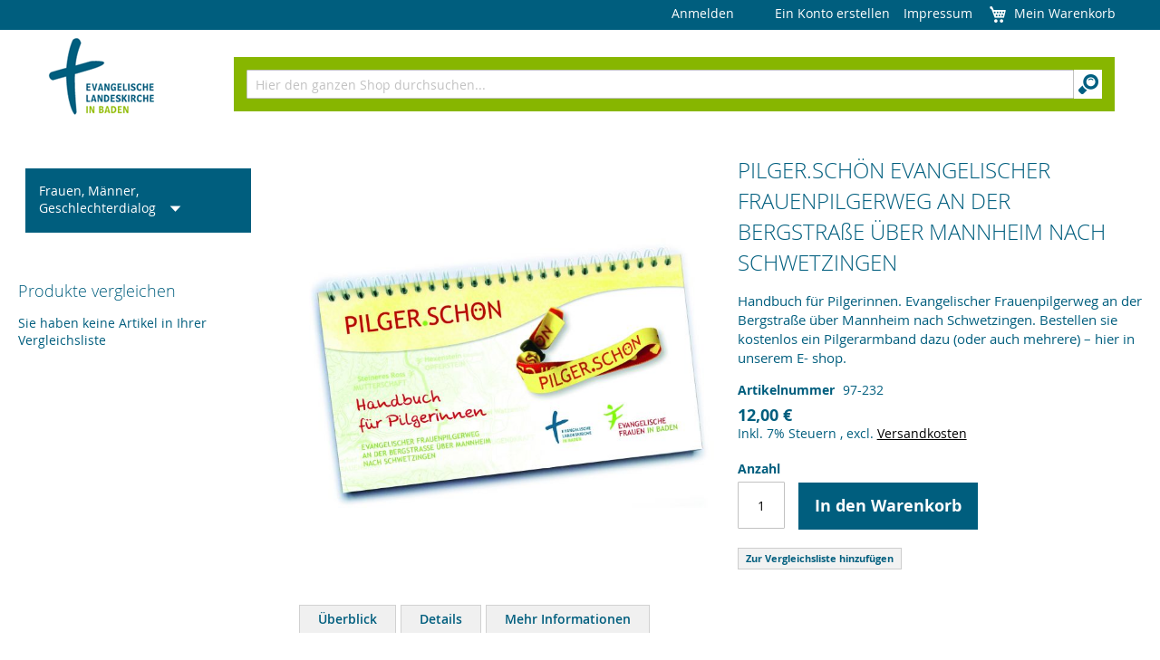

--- FILE ---
content_type: text/html; charset=UTF-8
request_url: https://shop.ekiba.de/fachbereiche/frauen/pilger-schoen-handbuch-fuer-pilgerinnen-evangelischer-frauenpilgerweg-an-der-bergstrasse-ueber-mannheim-nach-schwetzingen-bestellen-sie-kostenlos-ein-pilgerarmband-dazu-oder-auch-mehrere-hier-in-unserem-e-shop.html
body_size: 14676
content:
<!doctype html>
<html lang="de">
    <head prefix="og: http://ogp.me/ns# fb: http://ogp.me/ns/fb# product: http://ogp.me/ns/product#">
                <meta charset="utf-8"/>
<meta name="title" content="PILGER.SCHÖN EVANGELISCHER FRAUENPILGERWEG AN DER BERGSTRAßE ÜBER MANNHEIM NACH SCHWETZINGEN  | Evangelische Landeskirche in Baden"/>
<meta name="description" content="Das Handbuch zeichnet sich durch detaillierte Wegbeschreibungen, professionelles Kartenmaterial, Erklärungen zu Landschaft und geschichtlichen Hintergründen sowie passende spirituelle Impulse aus.
Ein Serviceteil mit Einkehr- und Übernachtungsmöglichkeit"/>
<meta name="keywords" content="PILGER.SCHÖN EVANGELISCHER FRAUENPILGERWEG AN DER BERGSTRAßE ÜBER MANNHEIM NACH SCHWETZINGEN"/>
<meta name="robots" content="INDEX,FOLLOW"/>
<meta name="viewport" content="width=device-width, initial-scale=1"/>
<title>PILGER.SCHÖN EVANGELISCHER FRAUENPILGERWEG AN DER BERGSTRAßE ÜBER MANNHEIM NACH SCHWETZINGEN  | Evangelische Landeskirche in Baden</title>
<link  rel="stylesheet" type="text/css"  media="all" href="https://shop.ekiba.de/static/version1768233884/_cache/merged/dc4a23dbea49c18c1001b3df8eeea3ec.min.css" />
<link  rel="stylesheet" type="text/css"  media="print" href="https://shop.ekiba.de/static/version1768233884/frontend/Webcommerce/ekiba/de_DE/css/print.min.css" />





<link  rel="icon" type="image/x-icon" href="https://shop.ekiba.de/media/favicon/stores/1/favicon.gif" />
<link  rel="shortcut icon" type="image/x-icon" href="https://shop.ekiba.de/media/favicon/stores/1/favicon.gif" />
            

<meta property="og:type" content="product" />
<meta property="og:title"
      content="PILGER.SCH&#xD6;N&#x20;EVANGELISCHER&#x20;FRAUENPILGERWEG&#x20;AN&#x20;DER&#x20;BERGSTRA&#xDF;E&#x20;&#xDC;BER&#x20;MANNHEIM&#x20;NACH&#x20;SCHWETZINGEN" />
<meta property="og:image"
      content="https://shop.ekiba.de/media/catalog/product/cache/bd7f05ef80204d0ef02ce48c9cd76a02/p/i/pilgerschoen-handbuch_iii_bergst_manh_schwetz_frei.jpg" />
<meta property="og:description"
      content="&#xDC;bersichtliches&#x20;Handbuch&#x20;f&#xFC;r&#x20;die&#x20;Frauenpilgerstrecke&#x20;an&#x20;der&#x20;Bergstra&#xDF;e&#x20;&#xFC;ber&#x20;Mannheim&#x20;nach&#x20;Schwetzingen&#x3B;&#x20;reisefreundliche&#x20;Gr&#xF6;&#xDF;e&#x20;und&#x20;Ausstattung." />
<meta property="og:url" content="https://shop.ekiba.de/fachbereiche/frauen/[base64].html" />
    <meta property="product:price:amount" content="12"/>
    <meta property="product:price:currency"
      content="EUR"/>
    </head>
    <body data-container="body"
          data-mage-init='{"loaderAjax": {}, "loader": { "icon": "https://shop.ekiba.de/static/version1768233884/frontend/Webcommerce/ekiba/de_DE/images/loader-2.gif"}}'
        id="html-body" itemtype="http://schema.org/Product" itemscope="itemscope" class="catalog-product-view [base64] categorypath-fachbereiche-frauen category-frauen page-layout-2columns-left">
        


<div class="cookie-status-message" id="cookie-status">
    Der Shop funktioniert nicht richtig, wenn Cookies deaktiviert sind.</div>




    <noscript>
        <div class="message global noscript">
            <div class="content">
                <p>
                    <strong>JavaScript scheint in Ihrem Browser deaktiviert zu sein.</strong>
                    <span>
                        Um unsere Website in bester Weise zu erfahren, aktivieren Sie Javascript in Ihrem Browser.                    </span>
                </p>
            </div>
        </div>
    </noscript>



<div class="page-wrapper"><header class="page-header"><div class="panel wrapper"><div class="panel header"><ul class="header links"><li class="link authorization-link" data-label="oder">
    <a href="https://shop.ekiba.de/customer/account/login/"        >Anmelden</a>
</li>
<li class="item link compare" data-bind="scope: 'compareProducts'" data-role="compare-products-link">
    <a class="action compare no-display" title="Produkte&#x20;vergleichen"
       data-bind="attr: {'href': compareProducts().listUrl}, css: {'no-display': !compareProducts().count}"
    >
        Produkte vergleichen        <span class="counter qty" data-bind="text: compareProducts().countCaption"></span>
    </a>
</li>

    <li class="greet welcome" data-bind="scope: 'customer'">
        <!-- ko if: customer().fullname  -->
        <span class="logged-in"
              data-bind="text: new String('Willkommen, %1!').
              replace('%1', customer().fullname)">
        </span>
        <!-- /ko -->
        <!-- ko ifnot: customer().fullname  -->
        <span class="not-logged-in"
              data-bind="text: ''"></span>
                <!-- /ko -->
    </li>
        
<li><a href="https://shop.ekiba.de/customer/account/create/" id="iduzc4FS9V" >Ein Konto erstellen</a></li><li><a href="https://shop.ekiba.de/impressum/" id="idUXopQaia" >Impressum</a></li></ul>
<div data-block="minicart" class="minicart-wrapper">
    <a class="action showcart" href="https://shop.ekiba.de/checkout/cart/"
       data-bind="scope: 'minicart_content'">
        <span class="text">Mein Warenkorb</span>
        <span class="counter qty empty"
              data-bind="css: { empty: !!getCartParam('summary_count') == false && !isLoading() },
               blockLoader: isLoading">
            <span class="counter-number">
                <!-- ko if: getCartParam('summary_count') -->
                <!-- ko text: getCartParam('summary_count').toLocaleString(window.LOCALE) --><!-- /ko -->
                <!-- /ko -->
            </span>
            <span class="counter-label">
            <!-- ko if: getCartParam('summary_count') -->
                <!-- ko text: getCartParam('summary_count').toLocaleString(window.LOCALE) --><!-- /ko -->
                <!-- ko i18n: 'items' --><!-- /ko -->
            <!-- /ko -->
            </span>
        </span>
    </a>
            <div class="block block-minicart"
             data-role="dropdownDialog"
             data-mage-init='{"dropdownDialog":{
                "appendTo":"[data-block=minicart]",
                "triggerTarget":".showcart",
                "timeout": "2000",
                "closeOnMouseLeave": false,
                "closeOnEscape": true,
                "triggerClass":"active",
                "parentClass":"active",
                "buttons":[]}}'>
            <div id="minicart-content-wrapper" data-bind="scope: 'minicart_content'">
                <!-- ko template: getTemplate() --><!-- /ko -->
            </div>
                    </div>
            
</div>
<a class="action skip contentarea"
   href="#contentarea">
    <span>
        Direkt zum Inhalt    </span>
</a>
</div></div><div class="header content"><span data-action="toggle-nav" class="action nav-toggle"><span>Navigation umschalten</span></span>
<a
    class="logo"
    href="https://shop.ekiba.de/"
    title="Evangelische&#x20;Landeskirche&#x20;in&#x20;Baden">
    <img src="https://shop.ekiba.de/static/version1768233884/frontend/Webcommerce/ekiba/de_DE/images/logo.png"
         title="Logo der Evangelische Landeskirche in Baden - zur Startseite"
         alt="Logo der Evangelische Landeskirche in Baden - zur Startseite"
                            />
</a>
<div class="block block-search">
    <div class="block block-title"><strong>Suchen</strong></div>
    <div class="block block-content">
        <form class="form minisearch" id="search_mini_form"
              action="https://shop.ekiba.de/catalogsearch/result/" method="get">
                        <div class="field search">
                <label class="label" for="search" data-role="minisearch-label">
                    <span>Suchen</span>
                </label>
                <div class="control">
                    <input id="search"
                           data-mage-init='{
                            "quickSearch": {
                                "formSelector": "#search_mini_form",
                                "url": "",
                                "destinationSelector": "#search_autocomplete",
                                "minSearchLength": "1"
                            }
                        }'
                           type="text"
                           name="q"
                           value=""
                           placeholder="Hier&#x20;den&#x20;ganzen&#x20;Shop&#x20;durchsuchen..."
                           class="input-text"
                           maxlength="128"
                           role="combobox"
                           aria-haspopup="false"
                           aria-autocomplete="both"
                           autocomplete="off"
                           aria-expanded="false"/>
                    <div id="search_autocomplete" class="search-autocomplete"></div>
                    <div class="nested">
    <a class="action advanced" href="https://shop.ekiba.de/catalogsearch/advanced/" data-action="advanced-search">
        Erweiterte Suche    </a>
</div>
                </div>
            </div>
            <div class="actions">
                <button type="submit"
                        title="Suchen"
                        class="action search"
                >
                    <span>Suchen</span>
                </button>
            </div>
        </form>
    </div>
</div>
</div></header>    <div class="sections nav-sections">
                <ul class="section-items nav-sections-items"
             data-mage-init='{"tabs":{"openedState":"active"}}'>
                                                            <li class="section-item-title nav-sections-item-title" role="none">
                    <a class="nav-sections-item-switch"
                        id="section-label-nav-sections-title"
                        data-role="collapsible"
                        role="tab"
                        data-toggle="switch"
                        href="#store-links">
                        Konto                    </a>
                </li>
                                    </ul>
                                            <div class="section-item-content nav-sections-item-content"
                aria-labelledby="section-label-nav-sections-title"
                id="store-links"
                data-role="content" role="tabpanel" tabindex="0">
                <!-- Account links -->            </div>
                        </div>
<main id="maincontent" class="page-main"><a id="contentarea" tabindex="-1"></a>
<div class="page messages"><div data-placeholder="messages"></div>
<div data-bind="scope: 'messages'">
    <!-- ko if: cookieMessages && cookieMessages.length > 0 -->
    <div aria-atomic="true" role="alert" data-bind="foreach: { data: cookieMessages, as: 'message' }" class="messages">
        <div data-bind="attr: {
            class: 'message-' + message.type + ' ' + message.type + ' message',
            'data-ui-id': 'message-' + message.type
        }">
            <div data-bind="html: $parent.prepareMessageForHtml(message.text)"></div>
        </div>
    </div>
    <!-- /ko -->

    <!-- ko if: messages().messages && messages().messages.length > 0 -->
    <div aria-atomic="true" role="alert" class="messages" data-bind="foreach: {
        data: messages().messages, as: 'message'
    }">
        <div data-bind="attr: {
            class: 'message-' + message.type + ' ' + message.type + ' message',
            'data-ui-id': 'message-' + message.type
        }">
            <div data-bind="html: $parent.prepareMessageForHtml(message.text)"></div>
        </div>
    </div>
    <!-- /ko -->
</div>

</div><div class="columns"><div class="column main"><div class="product-info-main"><div class="page-title-wrapper&#x20;product">
    <h1 class="page-title"
                >
        <span class="base" data-ui-id="page-title-wrapper" itemprop="name">PILGER.SCHÖN EVANGELISCHER FRAUENPILGERWEG AN DER BERGSTRAßE ÜBER MANNHEIM NACH SCHWETZINGEN</span>    </h1>
    </div>
<div class="product-info-price"><div class="product-info-stock-sku">
<div class="product attribute subtitle">
            <strong class="type"></strong>
        <div class="value" itemprop="subtitle">Handbuch für Pilgerinnen. Evangelischer Frauenpilgerweg an der Bergstraße über Mannheim nach Schwetzingen. Bestellen  sie  kostenlos ein Pilgerarmband dazu (oder auch mehrere) – hier in unserem E- shop.</div>
</div>

<div class="product attribute sku">
            <strong class="type">Artikelnummer</strong>
        <div class="value" itemprop="sku">97-232</div>
</div>
</div><div class="price-box price-final_price" data-role="priceBox" data-product-id="895" data-price-box="product-id-895">
    

<span class="price-container price-final_price&#x20;tax&#x20;weee"
         itemprop="offers" itemscope itemtype="http://schema.org/Offer">
        <span  id="product-price-895"                data-price-amount="12"
        data-price-type="finalPrice"
        class="price-wrapper "
    ><span class="price">12,00 €</span></span>
                <meta itemprop="price" content="12" />
        <meta itemprop="priceCurrency" content="EUR" />
    </span>

</div><div class="price-details">
                                        <span class="tax-details">
                                            Inkl. 7% Steuern                        <span class="tax-separator">, </span>
                                        <span class="shipping-cost-details">
                        excl. <a href="https://shop.ekiba.de/lieferung" title="Öffnet einen internen Link zur Seite Lieferung auf der die Versandkosten präsentiert werden">Versandkosten</a>                    </span>
                </span>
                        </div>
</div>

<div class="product-add-form">
    <form data-product-sku="97-232"
          action="https://shop.ekiba.de/checkout/cart/add/uenc/[base64]~~/product/895/" method="post"
          id="product_addtocart_form">
        <input type="hidden" name="product" value="895" />
        <input type="hidden" name="selected_configurable_option" value="" />
        <input type="hidden" name="related_product" id="related-products-field" value="" />
        <input type="hidden" name="item"  value="895" />
        <input name="form_key" type="hidden" value="ERu2Tf15PyqRk87e" />                            <div class="box-tocart">
    <div class="fieldset">
                <div class="field qty">
            <label class="label" for="qty"><span>Anzahl</span></label>
            <div class="control">
                <input type="number"
                       name="qty"
                       id="qty"
                       min="0"
                       value="1"
                       title="Anzahl"
                       class="input-text qty"
                       data-validate="{&quot;required-number&quot;:true,&quot;validate-item-quantity&quot;:{&quot;maxAllowed&quot;:10000}}"
                       />
            </div>
        </div>
                <div class="actions">
            <button type="submit"
                    title="In&#x20;den&#x20;Warenkorb"
                    class="action primary tocart"
                    id="product-addtocart-button" disabled>
                <span>In den Warenkorb</span>
            </button>
                    </div>
    </div>
</div>

        
                    </form>
</div>


<div class="product-social-links"><div class="product-addto-links" data-role="add-to-links">
    
<a href="#" data-post='{"action":"https:\/\/shop.ekiba.de\/catalog\/product_compare\/add\/","data":{"product":"895","uenc":"[base64]~~"}}'
        data-role="add-to-links"
        class="action tocompare"><span>Zur Vergleichsliste hinzufügen</span></a>

</div>
</div>
</div><div class="product media"><a id="gallery-prev-area" tabindex="-1"></a>
<div class="action-skip-wrapper"><a class="action skip gallery-next-area"
   href="#gallery-next-area">
    <span>
        Zum Ende der Bildergalerie springen    </span>
</a>
</div>

<div class="gallery-placeholder _block-content-loading" data-gallery-role="gallery-placeholder">
    <img
        alt="main product photo"
        class="gallery-placeholder__image"
        src="https://shop.ekiba.de/media/catalog/product/cache/a7c6ae90704e4fffb85e1e61c39fd445/p/i/pilgerschoen-handbuch_iii_bergst_manh_schwetz_frei.jpg"
    />
</div>


<div class="action-skip-wrapper"><a class="action skip gallery-prev-area"
   href="#gallery-prev-area">
    <span>
        Zum Anfang der Bildergalerie springen    </span>
</a>
</div><a id="gallery-next-area" tabindex="-1"></a>
</div>    <div class="product info detailed">
                <ul class="product data items" data-mage-init='{"tabs":{"openedState":"active"}}' role="tablist">
                                                        <li class="data item title" role="none">
                    <a class="data switch"
                       data-toggle="trigger"
                       href="#product-info-overview"
                       id="tab-label-product-info-overview-title"
                       data-role="collapsible"
                       role="tab">
                        Überblick                    </a>
                </li>
                                                            <li class="data item title" role="none">
                    <a class="data switch"
                       data-toggle="trigger"
                       href="#description"
                       id="tab-label-description-title"
                       data-role="collapsible"
                       role="tab">
                        Details                    </a>
                </li>
                                                            <li class="data item title" role="none">
                    <a class="data switch"
                       data-toggle="trigger"
                       href="#additional"
                       id="tab-label-additional-title"
                       data-role="collapsible"
                       role="tab">
                        Mehr Informationen                    </a>
                </li>
                                                    </ul>
                                <div class="data item content"
                aria-labelledby="tab-label-product-info-overview-title"
                id="product-info-overview" data-role="content" role="tabpanel" tabindex="0">
                
<div class="product attribute overview">
        <div class="value" itemprop="description">Übersichtliches Handbuch für die Frauenpilgerstrecke an der Bergstraße über Mannheim nach Schwetzingen; reisefreundliche Größe und Ausstattung.</div>
</div>
            </div>
                                            <div class="data item content"
                aria-labelledby="tab-label-description-title"
                id="description" data-role="content" role="tabpanel" tabindex="0">
                
<div class="product attribute description">
        <div class="value" ><p>Das Handbuch zeichnet sich durch detaillierte Wegbeschreibungen, professionelles Kartenmaterial, Erklärungen zu Landschaft und geschichtlichen Hintergründen sowie passende spirituelle Impulse aus.</p>
<p>Ein Serviceteil mit Einkehr- und Übernachtungsmöglichkeiten sowie Informationen zur Verkehrsanbindung bieten hilfreiche Zusatzinformationen.</p></div>
</div>
            </div>
                                            <div class="data item content"
                aria-labelledby="tab-label-additional-title"
                id="additional" data-role="content" role="tabpanel" tabindex="0">
                    <div class="additional-attributes-wrapper table-wrapper">
        <table class="data table additional-attributes" id="product-attribute-specs-table">
            <caption class="table-caption">Mehr Informationen</caption>
            <tbody>
                            <tr>
                    <th class="col label" scope="row">Lieferzeit</th>
                    <td class="col data" data-th="Lieferzeit">innerhalb 2 Wochen</td>
                </tr>
                            <tr>
                    <th class="col label" scope="row">Herausgeber</th>
                    <td class="col data" data-th="Herausgeber">Evangelische Frauen in Baden</td>
                </tr>
                            <tr>
                    <th class="col label" scope="row">Autor/Autoren</th>
                    <td class="col data" data-th="Autor&#x2F;Autoren"> Anke Ruth-Klumbies, Corinna Lochmann u.a.</td>
                </tr>
                        </tbody>
        </table>
    </div>
            </div>
                                    </div>
<input name="form_key" type="hidden" value="ERu2Tf15PyqRk87e" /><div id="authenticationPopup" data-bind="scope:'authenticationPopup', style: {display: 'none'}">
            <!-- ko template: getTemplate() --><!-- /ko -->
        
</div>













                <div class="block upsell"
         data-mage-init='{"upsellProducts":{}}'
         data-limit="0"
         data-shuffle="0"
         data-shuffle-weighted="0">
                            <div class="block-title title">
                <strong id="block-upsell-heading" role="heading"
                        aria-level="2">Wir haben andere Produkte gefunden, die Ihnen gefallen könnten!</strong>
            </div>
            <div class="block-content content">
                                <div class="products wrapper grid products-grid products-upsell">
                    <ol class="products list items product-items" aria-labelledby="block-upsell-heading">
                                                                                                                                            <li class="item product product-item"
                                id="product-item_706"
                                data-shuffle-group="" >
                                                                                        <div class="product-item-info ">
                                <!-- upsell_products_list-->                                <a href="https://shop.ekiba.de/pilger-schon-evangelischer-frauenpilgerweg-von-wertheim-bis-mosbach.html"
                                   class="product photo product-item-photo">
                                    <span class="product-image-container product-image-container-706">
    <span class="product-image-wrapper">
        <img class="product-image-photo"
                        src="https://shop.ekiba.de/media/catalog/product/cache/13c02602bbdd1eb46802437c338de835/p/i/pilgerschoen-handbuch_2_werth-mosb_frei.jpg"
            loading="lazy"
            width="140"
            height="140"
            alt="PILGER.SCH&#xD6;N&#x20;Evangelischer&#x20;Frauenpilgerweg&#x20;von&#x20;Wertheim&#x20;bis&#x20;Mosbach"/></span>
</span>
                                </a>
                                <div class="product details product-item-details">
                                    <strong class="product name product-item-name"><a
                                                class="product-item-link"
                                                title="PILGER.SCH&#xD6;N&#x20;Evangelischer&#x20;Frauenpilgerweg&#x20;von&#x20;Wertheim&#x20;bis&#x20;Mosbach"
                                                href="https://shop.ekiba.de/pilger-schon-evangelischer-frauenpilgerweg-von-wertheim-bis-mosbach.html">
                                            PILGER.SCHÖN Evangelischer Frauenpilgerweg von Wertheim bis Mosbach</a>
                                    </strong>

                                    <div class="price-box price-final_price" data-role="priceBox" data-product-id="706" data-price-box="product-id-706">
    

<span class="price-container price-final_price&#x20;tax&#x20;weee"
        >
        <span  id="product-price-706"                data-price-amount="12"
        data-price-type="finalPrice"
        class="price-wrapper "
    ><span class="price">12,00 €</span></span>
        </span>

</div><div class="price-details">
                                        <span class="tax-details">
                                            Inkl. 7% Steuern                        <span class="tax-separator">, </span>
                                        <span class="shipping-cost-details">
                        excl. <a href="https://shop.ekiba.de/lieferung" title="Öffnet einen internen Link zur Seite Lieferung auf der die Versandkosten präsentiert werden">Versandkosten</a>                    </span>
                </span>
                        </div>

                                    
                                    
                                                                    </div>
                            </div>
                            </li>
                                                                                                                                            <li class="item product product-item"
                                id="product-item_434"
                                data-shuffle-group="" >
                                                                                        <div class="product-item-info ">
                                <!-- upsell_products_list-->                                <a href="https://shop.ekiba.de/pilger-schoen.html"
                                   class="product photo product-item-photo">
                                    <span class="product-image-container product-image-container-434">
    <span class="product-image-wrapper">
        <img class="product-image-photo"
                        src="https://shop.ekiba.de/media/catalog/product/cache/13c02602bbdd1eb46802437c338de835/p/i/pilger_01_2.jpg"
            loading="lazy"
            width="140"
            height="140"
            alt="PILGER.SCH&#xD6;N&#x20;&#x20;Evangelischer&#x20;Frauenpilgerweg&#x20;von&#x20;Mosbach&#x20;bis&#x20;Heidelberg"/></span>
</span>
                                </a>
                                <div class="product details product-item-details">
                                    <strong class="product name product-item-name"><a
                                                class="product-item-link"
                                                title="PILGER.SCH&#xD6;N&#x20;&#x20;Evangelischer&#x20;Frauenpilgerweg&#x20;von&#x20;Mosbach&#x20;bis&#x20;Heidelberg"
                                                href="https://shop.ekiba.de/pilger-schoen.html">
                                            PILGER.SCHÖN  Evangelischer Frauenpilgerweg von Mosbach bis Heidelberg</a>
                                    </strong>

                                    <div class="price-box price-final_price" data-role="priceBox" data-product-id="434" data-price-box="product-id-434">
    

<span class="price-container price-final_price&#x20;tax&#x20;weee"
        >
        <span  id="product-price-434"                data-price-amount="12"
        data-price-type="finalPrice"
        class="price-wrapper "
    ><span class="price">12,00 €</span></span>
        </span>

</div><div class="price-details">
                                        <span class="tax-details">
                                            Inkl. 7% Steuern                        <span class="tax-separator">, </span>
                                        <span class="shipping-cost-details">
                        excl. <a href="https://shop.ekiba.de/lieferung" title="Öffnet einen internen Link zur Seite Lieferung auf der die Versandkosten präsentiert werden">Versandkosten</a>                    </span>
                </span>
                        </div>

                                    
                                    
                                                                    </div>
                            </div>
                            </li>
                                            </ol>
                </div>
            </div>
        </div>
                

</div><div class="sidebar sidebar-main">
<div class="dropdown-divisions" >
   <span class="action toggle"
         data-toggle="dropdown"
         aria-haspopup="true"
         data-mage-init='{"dropdown":{}}'>
       Frauen, Männer, Geschlechterdialog     </span>
    <ul class="dropdown">
        <li><span class="item"><a  data-target="https://shop.ekiba.de/fachbereiche/posaunenarbeit.html" href="https://shop.ekiba.de/fachbereiche/posaunenarbeit.html">Posaunenarbeit</a></span></li><li><span class="item"><a  data-target="https://shop.ekiba.de/fachbereiche/missionarische-dienste.html" href="https://shop.ekiba.de/fachbereiche/missionarische-dienste.html">Missionarische Dienste</a></span></li><li><span class="item"><a  data-target="https://shop.ekiba.de/fachbereiche/zentraler-bestellservice.html" href="https://shop.ekiba.de/fachbereiche/zentraler-bestellservice.html">Zentraler Bestellservice</a></span></li><li><span class="item"><a  data-target="https://shop.ekiba.de/fachbereiche/rpi.html" href="https://shop.ekiba.de/fachbereiche/rpi.html">RPI</a></span></li><li><span class="item"><a  data-target="https://shop.ekiba.de/fachbereiche/evangelische-akademie.html" href="https://shop.ekiba.de/fachbereiche/evangelische-akademie.html">Evangelische Akademie Baden</a></span></li><li><span class="item"><a  data-target="https://shop.ekiba.de/fachbereiche/kirchenmusik.html" href="https://shop.ekiba.de/fachbereiche/kirchenmusik.html">Kirchenmusik </a></span></li><li><span class="item"><a  data-target="https://shop.ekiba.de/fachbereiche/gottesdienst.html" href="https://shop.ekiba.de/fachbereiche/gottesdienst.html">Gottesdienst</a></span></li><li><span class="item"><a  data-target="https://shop.ekiba.de/fachbereiche/frauen.html" href="https://shop.ekiba.de/fachbereiche/frauen.html">Frauen, Männer, Geschlechterdialog</a></span></li><li><span class="item"><a  data-target="https://shop.ekiba.de/fachbereiche/jugend.html" href="https://shop.ekiba.de/fachbereiche/jugend.html">Jugend</a></span></li><li><span class="item"><a  data-target="https://shop.ekiba.de/fachbereiche/kirchlicher-dienst-land-kdl.html" href="https://shop.ekiba.de/fachbereiche/kirchlicher-dienst-land-kdl.html">Kirchlicher Dienst Land / KDL</a></span></li><li><span class="item"><a  data-target="https://shop.ekiba.de/fachbereiche/fundraising-engagementfoerderung-und-beziehungspflege.html" href="https://shop.ekiba.de/fachbereiche/fundraising-engagementfoerderung-und-beziehungspflege.html">Fundraising, Beziehungspflege</a></span></li><li><span class="item"><a  data-target="https://shop.ekiba.de/fachbereiche/mitgliederorientierung.html" href="https://shop.ekiba.de/fachbereiche/mitgliederorientierung.html">Mitgliederorientierung</a></span></li><li><span class="item"><a  data-target="https://shop.ekiba.de/fachbereiche/klimaschutz.html" href="https://shop.ekiba.de/fachbereiche/klimaschutz.html">Klimaschutz</a></span></li>
    </ul>
</div>

    <nav class="navigation" data-action="navigation">
        <ul data-mage-init='{"menu":{"responsive":true, "expanded":true, "position":{"my":"left top","at":"left bottom"}}}'>
                    </ul>
    </nav>
    



</div><div class="sidebar sidebar-additional"><div class="block block-compare" data-bind="scope: 'compareProducts'" data-role="compare-products-sidebar">
    <div class="block-title">
        <strong id="block-compare-heading" role="heading" aria-level="2">Produkte vergleichen</strong>
        <span class="counter qty no-display" data-bind="text: compareProducts().countCaption, css: {'no-display': !compareProducts().count}"></span>
    </div>
    <!-- ko if: compareProducts().count -->
    <div class="block-content no-display" aria-labelledby="block-compare-heading" data-bind="css: {'no-display': !compareProducts().count}">
        <ol id="compare-items" class="product-items product-items-names" data-bind="foreach: compareProducts().items">
                <li class="product-item">
                    <input type="hidden" class="compare-item-id" data-bind="value: id"/>
                    <strong class="product-item-name">
                        <a data-bind="attr: {href: product_url}, html: name" class="product-item-link"></a>
                    </strong>
                    <a href="#"
                       data-bind="attr: {'data-post': remove_url}"
                       title="Dies&#x20;entfernen"
                       class="action delete">
                        <span>Dies entfernen</span>
                    </a>
                </li>
        </ol>
        <div class="actions-toolbar">
            <div class="primary">
                <a data-bind="attr: {'href': compareProducts().listUrl}" class="action compare primary"><span>Vergleichen</span></a>
            </div>
            <div class="secondary">
                <a id="compare-clear-all" href="#" class="action clear" data-post="{&quot;action&quot;:&quot;https:\/\/shop.ekiba.de\/catalog\/product_compare\/clear\/&quot;,&quot;data&quot;:{&quot;uenc&quot;:&quot;&quot;,&quot;confirmation&quot;:true,&quot;confirmationMessage&quot;:&quot;Sind Sie sicher, dass Sie alle Elemente aus Ihrer Vergleichsiste entfernen m\u00f6chten?&quot;}}">
                    <span>Alles löschen</span>
                </a>
            </div>
        </div>
    </div>
    <!-- /ko -->
    <!-- ko ifnot: compareProducts().count -->
    <div class="empty">Sie haben keine Artikel in Ihrer Vergleichsliste</div>
    <!-- /ko -->
</div>

</div></div></main><footer class="page-footer"><div class="footer content"><div class="links"><div class="widget block block-static-block">
    <div class="footermobileft">
<div class="footercol">
<h4 class="title">Kontakt</h4>
Evangelische Landeskirche in Baden<br>Blumenstr. 1-7<br>76133 Karlsruhe<br>0721 9175-0<br><a href="mailto:shop@ekiba.de">shop@ekiba.de</a></div>
<div class="footercol">
<h4 class="title">Informationen</h4>
<ul class="footer links">
<li class="nav item"><a href="https://shop.ekiba.de/ueber-uns/">Über uns</a></li>
<li class="nav item"><a href="https://shop.ekiba.de/versandkosten/">Versandkosten</a></li>
<li class="nav item"><a href="/datenschutz/">Datenschutz</a></li>
<li class="nav item"><a href="/agb/">AGB</a></li>
<li class="nav item"><a href="https://shop.ekiba.de/impressum/"> Impressum</a></li>
<li class="nav item"><a href="/kundeninformation">Kundeninformation</a></li>
<li class="nav item"><a href="/erklarung-zur-barrierefreiheit">Erklärung zur Barrierefreiheit</a></li>
<li class="nav item"><a href="/accessibility/form">Barriere melden</a></li>
</ul>
</div>
<div class="footercol">
<h4 class="title">Service</h4>
<ul class="footer links">
<li class="nav item"><a href="https://shop.ekiba.de/customer/account/"> Mein Konto</a></li>
<li class="nav item"><a href="https://shop.ekiba.de/checkout/cart/">Warenkorb</a></li>
<li class="nav item"><a href="/ruecksendungen/">Rücksendungen &amp; Widerrufsrecht</a></li>
<li class="nav item"><a href="https://www.ekiba.de/infothek/newsletter/" target="_blank" rel="noopener">Newsletter</a></li>
</ul>
</div>
<div style="clear: both;">&nbsp;</div>
</div></div>
</div></div></footer>

<div class="amgdpr-privacy-policy" id="amgdpr-privacy-popup"></div>




<div id="mpageverify-popup" data-mage-init='{"mpageverify": {"productIds":["41","320","321","343","631","632","633","635","636","640","641"],"age":"18","isTerm":false,"cookieTime":"365","redirectUrl":"https:\/\/shop.ekiba.de","isVerifyPage":false,"isEnablePurchase":true,"isVerifyPurchase":false,"autoVerify":false,"yesNoType":1,"dobType":2,"checkboxType":3}}'>
    <div id="mpageverify-popup-content"
         style="background:#FFFFFF ;color:#333333"
         data-type="3">
        <div class="mpageverify-popup-title"
             style="background:#61BB61">AGE VERIFICATION</div>
                    <div class="mpageverify-popup-logo">
                <img src="https://shop.ekiba.de/static/version1768233884/frontend/Webcommerce/ekiba/de_DE/Mageplaza_AgeVerification/media/notice.png" alt="Image Notice"/>
            </div>
                <div class="mpageverify-popup-description">You must be older than 18 years old to enter this page.</div>

        <form method="post" id="mpageverify-form">
                            <div class="mpageverify-verify-checkbox">
                    <input type="checkbox" id="mpageverify-verify-checkbox" required/>
                    <label for="mpageverify-verify-checkbox">Hiermit bestätigen Sie, dass Sie alt genug sind.</label>
                </div>
                                                <div class="mpageverify-verify-action">
                <input type="submit" title="Confirm" class="action primary mpageverify-confirm"
                       value="Enter"
                       style="background: #006BB4"/>
                <input type="submit" title="Cancel" class="action primary mpageverify-cancel"
                       value="Cancel"
                       style="background: #006BB4"/>
            </div>
        </form>
    </div>
</div>

<div id="imi_friendly_captcha_newsletter"
     class="frc-captcha"
     data-sitekey="FCMI8INKI62H6N41"
          data-lang="de"
     data-callback="captchaSolved_imi_friendly_captcha_newsletter"
></div>
</div>    
<script>
    var LOCALE = 'de\u002DDE';
    var BASE_URL = 'https\u003A\u002F\u002Fshop.ekiba.de\u002F';
    var require = {
        'baseUrl': 'https\u003A\u002F\u002Fshop.ekiba.de\u002Fstatic\u002Fversion1768233884\u002Ffrontend\u002FWebcommerce\u002Fekiba\u002Fde_DE'
    };</script>
<script  type="text/javascript"  src="https://shop.ekiba.de/static/version1768233884/frontend/Webcommerce/ekiba/de_DE/requirejs/require.min.js"></script>
<script  type="text/javascript"  src="https://shop.ekiba.de/static/version1768233884/frontend/Webcommerce/ekiba/de_DE/requirejs-min-resolver.min.js"></script>
<script  type="text/javascript"  src="https://shop.ekiba.de/static/version1768233884/frontend/Webcommerce/ekiba/de_DE/mage/requirejs/mixins.min.js"></script>
<script  type="text/javascript"  src="https://shop.ekiba.de/static/version1768233884/frontend/Webcommerce/ekiba/de_DE/requirejs-config.min.js"></script>
<script  type="text/javascript"  src="https://shop.ekiba.de/static/version1768233884/frontend/Webcommerce/ekiba/de_DE/js/main.min.js"></script>
<script type="text/x-magento-init">
        {
            "*": {
                "Magento_PageCache/js/form-key-provider": {
                    "isPaginationCacheEnabled":
                        0                }
            }
        }
    </script>
<script type="text/x-magento-init">
    {
        "*": {
            "Magento_PageBuilder/js/widget-initializer": {
                "config": {"[data-content-type=\"slider\"][data-appearance=\"default\"]":{"Magento_PageBuilder\/js\/content-type\/slider\/appearance\/default\/widget":false},"[data-content-type=\"map\"]":{"Magento_PageBuilder\/js\/content-type\/map\/appearance\/default\/widget":false},"[data-content-type=\"row\"]":{"Magento_PageBuilder\/js\/content-type\/row\/appearance\/default\/widget":false},"[data-content-type=\"tabs\"]":{"Magento_PageBuilder\/js\/content-type\/tabs\/appearance\/default\/widget":false},"[data-content-type=\"slide\"]":{"Magento_PageBuilder\/js\/content-type\/slide\/appearance\/default\/widget":{"buttonSelector":".pagebuilder-slide-button","showOverlay":"hover","dataRole":"slide"}},"[data-content-type=\"banner\"]":{"Magento_PageBuilder\/js\/content-type\/banner\/appearance\/default\/widget":{"buttonSelector":".pagebuilder-banner-button","showOverlay":"hover","dataRole":"banner"}},"[data-content-type=\"buttons\"]":{"Magento_PageBuilder\/js\/content-type\/buttons\/appearance\/inline\/widget":false},"[data-content-type=\"products\"][data-appearance=\"carousel\"]":{"Magento_PageBuilder\/js\/content-type\/products\/appearance\/carousel\/widget":false}},
                "breakpoints": {"desktop":{"label":"Desktop","stage":true,"default":true,"class":"desktop-switcher","icon":"Magento_PageBuilder::css\/images\/switcher\/switcher-desktop.svg","conditions":{"min-width":"1024px"},"options":{"products":{"default":{"slidesToShow":"5"}}}},"tablet":{"conditions":{"max-width":"1024px","min-width":"768px"},"options":{"products":{"default":{"slidesToShow":"4"},"continuous":{"slidesToShow":"3"}}}},"mobile":{"label":"Mobile","stage":true,"class":"mobile-switcher","icon":"Magento_PageBuilder::css\/images\/switcher\/switcher-mobile.svg","media":"only screen and (max-width: 768px)","conditions":{"max-width":"768px","min-width":"640px"},"options":{"products":{"default":{"slidesToShow":"3"}}}},"mobile-small":{"conditions":{"max-width":"640px"},"options":{"products":{"default":{"slidesToShow":"2"},"continuous":{"slidesToShow":"1"}}}}}            }
        }
    }
</script>
<script type="text&#x2F;javascript">document.querySelector("#cookie-status").style.display = "none";</script>
<script type="text/x-magento-init">
    {
        "*": {
            "cookieStatus": {}
        }
    }
</script>
<script type="text/x-magento-init">
    {
        "*": {
            "mage/cookies": {
                "expires": null,
                "path": "\u002F",
                "domain": ".shop.ekiba.de",
                "secure": true,
                "lifetime": "3600"
            }
        }
    }
</script>
<script>
    window.cookiesConfig = window.cookiesConfig || {};
    window.cookiesConfig.secure = true;
</script>
<script>    require.config({
        map: {
            '*': {
                wysiwygAdapter: 'mage/adminhtml/wysiwyg/tiny_mce/tinymceAdapter'
            }
        }
    });</script>
<script>    require.config({
        paths: {
            googleMaps: 'https\u003A\u002F\u002Fmaps.googleapis.com\u002Fmaps\u002Fapi\u002Fjs\u003Fv\u003D3\u0026key\u003D'
        },
        config: {
            'Magento_PageBuilder/js/utils/map': {
                style: '',
            },
            'Magento_PageBuilder/js/content-type/map/preview': {
                apiKey: '',
                apiKeyErrorMessage: 'You\u0020must\u0020provide\u0020a\u0020valid\u0020\u003Ca\u0020href\u003D\u0027https\u003A\u002F\u002Fshop.ekiba.de\u002Fadminhtml\u002Fsystem_config\u002Fedit\u002Fsection\u002Fcms\u002F\u0023cms_pagebuilder\u0027\u0020target\u003D\u0027_blank\u0027\u003EGoogle\u0020Maps\u0020API\u0020key\u003C\u002Fa\u003E\u0020to\u0020use\u0020a\u0020map.'
            },
            'Magento_PageBuilder/js/form/element/map': {
                apiKey: '',
                apiKeyErrorMessage: 'You\u0020must\u0020provide\u0020a\u0020valid\u0020\u003Ca\u0020href\u003D\u0027https\u003A\u002F\u002Fshop.ekiba.de\u002Fadminhtml\u002Fsystem_config\u002Fedit\u002Fsection\u002Fcms\u002F\u0023cms_pagebuilder\u0027\u0020target\u003D\u0027_blank\u0027\u003EGoogle\u0020Maps\u0020API\u0020key\u003C\u002Fa\u003E\u0020to\u0020use\u0020a\u0020map.'
            },
        }
    });</script>
<script>
    require.config({
        shim: {
            'Magento_PageBuilder/js/utils/map': {
                deps: ['googleMaps']
            }
        }
    });</script>
<script type="text/x-magento-init">
{"[data-role=compare-products-link]": {"Magento_Ui/js/core/app": {"components":{"compareProducts":{"component":"Magento_Catalog\/js\/view\/compare-products"}}}}}
</script>
<script type="text/x-magento-init">
        {
            "*": {
                "Magento_Ui/js/core/app": {
                    "components": {
                        "customer": {
                            "component": "Magento_Customer/js/view/customer"
                        }
                    }
                }
            }
        }
    </script>
<script>window.checkout = {"shoppingCartUrl":"https:\/\/shop.ekiba.de\/checkout\/cart\/","checkoutUrl":"https:\/\/shop.ekiba.de\/checkout\/","updateItemQtyUrl":"https:\/\/shop.ekiba.de\/checkout\/sidebar\/updateItemQty\/","removeItemUrl":"https:\/\/shop.ekiba.de\/checkout\/sidebar\/removeItem\/","imageTemplate":"Magento_Catalog\/product\/image_with_borders","baseUrl":"https:\/\/shop.ekiba.de\/","minicartMaxItemsVisible":3,"websiteId":"1","maxItemsToDisplay":10,"storeId":"1","storeGroupId":"1","customerLoginUrl":"https:\/\/shop.ekiba.de\/customer\/account\/login\/","isRedirectRequired":false,"autocomplete":"off","captcha":{"user_login":{"isCaseSensitive":false,"imageHeight":50,"imageSrc":"","refreshUrl":"https:\/\/shop.ekiba.de\/captcha\/refresh\/","isRequired":false,"timestamp":1768755874}}}</script>
<script type="text/x-magento-init">
    {
        "[data-block='minicart']": {
            "Magento_Ui/js/core/app": {"components":{"minicart_content":{"children":{"subtotal.container":{"children":{"subtotal":{"children":{"subtotal.totals":{"config":{"display_cart_subtotal_incl_tax":1,"display_cart_subtotal_excl_tax":0,"template":"Magento_Tax\/checkout\/minicart\/subtotal\/totals"},"children":{"subtotal.totals.msrp":{"component":"Magento_Msrp\/js\/view\/checkout\/minicart\/subtotal\/totals","config":{"displayArea":"minicart-subtotal-hidden","template":"Magento_Msrp\/checkout\/minicart\/subtotal\/totals"}}},"component":"Magento_Tax\/js\/view\/checkout\/minicart\/subtotal\/totals"}},"component":"uiComponent","config":{"template":"Magento_Checkout\/minicart\/subtotal"}}},"component":"uiComponent","config":{"displayArea":"subtotalContainer"}},"item.renderer":{"component":"Magento_Checkout\/js\/view\/cart-item-renderer","config":{"displayArea":"defaultRenderer","template":"Magento_Checkout\/minicart\/item\/default"},"children":{"item.image":{"component":"Magento_Catalog\/js\/view\/image","config":{"template":"Magento_Catalog\/product\/image","displayArea":"itemImage"}},"checkout.cart.item.price.sidebar":{"component":"uiComponent","config":{"template":"Magento_Checkout\/minicart\/item\/price","displayArea":"priceSidebar"}}}},"extra_info":{"component":"uiComponent","config":{"displayArea":"extraInfo"}},"promotion":{"component":"uiComponent","config":{"displayArea":"promotion"}}},"config":{"itemRenderer":{"default":"defaultRenderer","simple":"defaultRenderer","virtual":"defaultRenderer"},"template":"Magento_Checkout\/minicart\/content"},"component":"Magento_Checkout\/js\/view\/minicart"}},"types":[]}        },
        "*": {
            "Magento_Ui/js/block-loader": "https\u003A\u002F\u002Fshop.ekiba.de\u002Fstatic\u002Fversion1768233884\u002Ffrontend\u002FWebcommerce\u002Fekiba\u002Fde_DE\u002Fimages\u002Floader\u002D1.gif"
        }
    }
    </script>
<script type="text/x-magento-init">
    {
        "*": {
            "Magento_Ui/js/core/app": {
                "components": {
                        "messages": {
                            "component": "Magento_Theme/js/view/messages"
                        }
                    }
                }
            }
    }
</script>
<script type="text/x-magento-init">
    {
        "#product_addtocart_form": {
            "Magento_Catalog/js/validate-product": {}
        }
    }
</script>
<script type="text/x-magento-init">
    {
        "[data-role=priceBox][data-price-box=product-id-895]": {
            "priceBox": {
                "priceConfig":  {"productId":"895","priceFormat":{"pattern":"%s\u00a0\u20ac","precision":2,"requiredPrecision":2,"decimalSymbol":",","groupSymbol":".","groupLength":3,"integerRequired":false},"tierPrices":[]}            }
        }
    }
</script>
<script type="text/x-magento-init">
    {
        "[data-gallery-role=gallery-placeholder]": {
            "mage/gallery/gallery": {
                "mixins":["magnifier/magnify"],
                "magnifierOpts": {"fullscreenzoom":"20","top":"","left":"","width":"","height":"","eventType":"hover","enabled":false},
                "data": [{"thumb":"https:\/\/shop.ekiba.de\/media\/catalog\/product\/cache\/5846f39b7095090c863da1c73b1efe54\/p\/i\/pilgerschoen-handbuch_iii_bergst_manh_schwetz_frei.jpg","img":"https:\/\/shop.ekiba.de\/media\/catalog\/product\/cache\/a7c6ae90704e4fffb85e1e61c39fd445\/p\/i\/pilgerschoen-handbuch_iii_bergst_manh_schwetz_frei.jpg","full":"https:\/\/shop.ekiba.de\/media\/catalog\/product\/cache\/f79e2650ef3c14315d30a1552ece8656\/p\/i\/pilgerschoen-handbuch_iii_bergst_manh_schwetz_frei.jpg","caption":"PILGER.SCH\u00d6N EVANGELISCHER FRAUENPILGERWEG AN DER BERGSTRA\u00dfE \u00dcBER MANNHEIM NACH SCHWETZINGEN","position":"1","isMain":true,"type":"image","videoUrl":null}],
                "options": {"nav":"thumbs","loop":true,"keyboard":true,"arrows":true,"allowfullscreen":true,"showCaption":false,"width":700,"thumbwidth":90,"thumbheight":90,"height":700,"transitionduration":500,"transition":"slide","navarrows":true,"navtype":"slides","navdir":"horizontal"},
                "fullscreen": {"nav":"thumbs","loop":true,"navdir":"horizontal","navarrows":false,"navtype":"slides","arrows":false,"showCaption":false,"transitionduration":500,"transition":"dissolve"},
                 "breakpoints": {"mobile":{"conditions":{"max-width":"767px"},"options":{"options":{"nav":"dots"}}}}            }
        }
    }
</script>
<script>window.authenticationPopup = {"autocomplete":"off","customerRegisterUrl":"https:\/\/shop.ekiba.de\/customer\/account\/create\/","customerForgotPasswordUrl":"https:\/\/shop.ekiba.de\/customer\/account\/forgotpassword\/","baseUrl":"https:\/\/shop.ekiba.de\/","customerLoginUrl":"https:\/\/shop.ekiba.de\/customer\/ajax\/login\/"}</script>
<script type="text/x-magento-init">
        {
            "#authenticationPopup": {
                "Magento_Ui/js/core/app": {"components":{"authenticationPopup":{"component":"Magento_Customer\/js\/view\/authentication-popup","children":{"messages":{"component":"Magento_Ui\/js\/view\/messages","displayArea":"messages"},"captcha":{"component":"Magento_Captcha\/js\/view\/checkout\/loginCaptcha","displayArea":"additional-login-form-fields","formId":"user_login","configSource":"checkout"}}}}}            },
            "*": {
                "Magento_Ui/js/block-loader": "https\u003A\u002F\u002Fshop.ekiba.de\u002Fstatic\u002Fversion1768233884\u002Ffrontend\u002FWebcommerce\u002Fekiba\u002Fde_DE\u002Fimages\u002Floader\u002D1.gif"
                            }
        }
    </script>
<script type="text/x-magento-init">
    {
        "*": {
            "Magento_Customer/js/section-config": {
                "sections": {"stores\/store\/switch":["*"],"stores\/store\/switchrequest":["*"],"directory\/currency\/switch":["*"],"*":["messages"],"customer\/account\/logout":["*","recently_viewed_product","recently_compared_product","persistent"],"customer\/account\/loginpost":["*"],"customer\/account\/createpost":["*"],"customer\/account\/editpost":["*"],"customer\/ajax\/login":["checkout-data","cart","captcha"],"catalog\/product_compare\/add":["compare-products"],"catalog\/product_compare\/remove":["compare-products"],"catalog\/product_compare\/clear":["compare-products"],"sales\/guest\/reorder":["cart"],"sales\/order\/reorder":["cart"],"checkout\/cart\/add":["cart","directory-data"],"checkout\/cart\/delete":["cart"],"checkout\/cart\/updatepost":["cart"],"checkout\/cart\/updateitemoptions":["cart"],"checkout\/cart\/couponpost":["cart"],"checkout\/cart\/estimatepost":["cart"],"checkout\/cart\/estimateupdatepost":["cart"],"checkout\/onepage\/saveorder":["cart","checkout-data","last-ordered-items"],"checkout\/sidebar\/removeitem":["cart"],"checkout\/sidebar\/updateitemqty":["cart"],"rest\/*\/v1\/carts\/*\/payment-information":["cart","last-ordered-items","captcha","instant-purchase"],"rest\/*\/v1\/guest-carts\/*\/payment-information":["cart","captcha"],"rest\/*\/v1\/guest-carts\/*\/selected-payment-method":["cart","checkout-data"],"rest\/*\/v1\/carts\/*\/selected-payment-method":["cart","checkout-data","instant-purchase"],"customer\/address\/*":["instant-purchase"],"customer\/account\/*":["instant-purchase"],"vault\/cards\/deleteaction":["instant-purchase"],"multishipping\/checkout\/overviewpost":["cart"],"paypal\/express\/placeorder":["cart","checkout-data"],"paypal\/payflowexpress\/placeorder":["cart","checkout-data"],"paypal\/express\/onauthorization":["cart","checkout-data"],"persistent\/index\/unsetcookie":["persistent"],"review\/product\/post":["review"],"wishlist\/index\/add":["wishlist"],"wishlist\/index\/remove":["wishlist"],"wishlist\/index\/updateitemoptions":["wishlist"],"wishlist\/index\/update":["wishlist"],"wishlist\/index\/cart":["wishlist","cart"],"wishlist\/index\/fromcart":["wishlist","cart"],"wishlist\/index\/allcart":["wishlist","cart"],"wishlist\/shared\/allcart":["wishlist","cart"],"wishlist\/shared\/cart":["cart"],"gdpr\/customer\/anonymise":["customer"]},
                "clientSideSections": ["checkout-data","cart-data"],
                "baseUrls": ["https:\/\/shop.ekiba.de\/"],
                "sectionNames": ["messages","customer","compare-products","last-ordered-items","cart","directory-data","captcha","instant-purchase","loggedAsCustomer","persistent","review","wishlist","recently_viewed_product","recently_compared_product","product_data_storage","paypal-billing-agreement"]            }
        }
    }
</script>
<script type="text/x-magento-init">
    {
        "*": {
            "Magento_Customer/js/customer-data": {
                "sectionLoadUrl": "https\u003A\u002F\u002Fshop.ekiba.de\u002Fcustomer\u002Fsection\u002Fload\u002F",
                "expirableSectionLifetime": 60,
                "expirableSectionNames": ["cart","persistent"],
                "cookieLifeTime": "3600",
                "updateSessionUrl": "https\u003A\u002F\u002Fshop.ekiba.de\u002Fcustomer\u002Faccount\u002FupdateSession\u002F"
            }
        }
    }
</script>
<script type="text/x-magento-init">
    {
        "*": {
            "Magento_Customer/js/invalidation-processor": {
                "invalidationRules": {
                    "website-rule": {
                        "Magento_Customer/js/invalidation-rules/website-rule": {
                            "scopeConfig": {
                                "websiteId": "1"
                            }
                        }
                    }
                }
            }
        }
    }
</script>
<script type="text/x-magento-init">
    {
        "body": {
            "pageCache": {"url":"https:\/\/shop.ekiba.de\/page_cache\/block\/render\/id\/895\/category\/105\/","handles":["default","catalog_product_view","catalog_product_view_type_simple","catalog_product_view_id_895","catalog_product_view_sku_97-232"],"originalRequest":{"route":"catalog","controller":"product","action":"view","uri":"\/fachbereiche\/frauen\/[base64].html"},"versionCookieName":"private_content_version"}        }
    }
</script>
<script type="text/x-magento-init">
    {
        "body": {
            "requireCookie": {"noCookieUrl":"https:\/\/shop.ekiba.de\/cookie\/index\/noCookies\/","triggers":[".action.tocompare"],"isRedirectCmsPage":true}        }
    }
</script>
<script type="text/x-magento-init">
    {
        "*": {
                "Magento_Catalog/js/product/view/provider": {
                    "data": {"items":{"895":{"add_to_cart_button":{"post_data":"{\"action\":\"https:\\\/\\\/shop.ekiba.de\\\/checkout\\\/cart\\\/add\\\/uenc\\\/%25uenc%25\\\/product\\\/895\\\/\",\"data\":{\"product\":\"895\",\"uenc\":\"%uenc%\"}}","url":"https:\/\/shop.ekiba.de\/checkout\/cart\/add\/uenc\/%25uenc%25\/product\/895\/","required_options":false},"add_to_compare_button":{"post_data":null,"url":"{\"action\":\"https:\\\/\\\/shop.ekiba.de\\\/catalog\\\/product_compare\\\/add\\\/\",\"data\":{\"product\":\"895\",\"uenc\":\"[base64]~~\"}}","required_options":null},"price_info":{"final_price":12,"max_price":12,"max_regular_price":12,"minimal_regular_price":12,"special_price":null,"minimal_price":12,"regular_price":12,"formatted_prices":{"final_price":"<span class=\"price\">12,00\u00a0\u20ac<\/span>","max_price":"<span class=\"price\">12,00\u00a0\u20ac<\/span>","minimal_price":"<span class=\"price\">12,00\u00a0\u20ac<\/span>","max_regular_price":"<span class=\"price\">12,00\u00a0\u20ac<\/span>","minimal_regular_price":null,"special_price":null,"regular_price":"<span class=\"price\">12,00\u00a0\u20ac<\/span>"},"extension_attributes":{"msrp":{"msrp_price":"<span class=\"price\">0,00\u00a0\u20ac<\/span>","is_applicable":"","is_shown_price_on_gesture":"","msrp_message":"","explanation_message":"Our price is lower than the manufacturer&#039;s &quot;minimum advertised price.&quot;  As a result, we cannot show you the price in catalog or the product page. <br><br> You have no obligation to purchase the product once you know the price. You can simply remove the item from your cart."},"tax_adjustments":{"final_price":11.214952271028,"max_price":11.214952271028,"max_regular_price":11.214952271028,"minimal_regular_price":11.214952271028,"special_price":11.214952271028,"minimal_price":11.214952271028,"regular_price":11.214952271028,"formatted_prices":{"final_price":"<span class=\"price\">11,21\u00a0\u20ac<\/span>","max_price":"<span class=\"price\">11,21\u00a0\u20ac<\/span>","minimal_price":"<span class=\"price\">11,21\u00a0\u20ac<\/span>","max_regular_price":"<span class=\"price\">11,21\u00a0\u20ac<\/span>","minimal_regular_price":null,"special_price":"<span class=\"price\">11,21\u00a0\u20ac<\/span>","regular_price":"<span class=\"price\">11,21\u00a0\u20ac<\/span>"}},"weee_attributes":[],"weee_adjustment":"<span class=\"price\">12,00\u00a0\u20ac<\/span>"}},"images":[{"url":"https:\/\/shop.ekiba.de\/media\/catalog\/product\/cache\/759aab95911eae8dbc6199135e3d9797\/p\/i\/pilgerschoen-handbuch_iii_bergst_manh_schwetz_frei.jpg","code":"recently_viewed_products_grid_content_widget","height":300,"width":240,"label":"PILGER.SCH\u00d6N EVANGELISCHER FRAUENPILGERWEG AN DER BERGSTRA\u00dfE \u00dcBER MANNHEIM NACH SCHWETZINGEN","resized_width":240,"resized_height":300},{"url":"https:\/\/shop.ekiba.de\/media\/catalog\/product\/cache\/50921afe29bbc3d65e19d0f75bc55181\/p\/i\/pilgerschoen-handbuch_iii_bergst_manh_schwetz_frei.jpg","code":"recently_viewed_products_list_content_widget","height":270,"width":270,"label":"PILGER.SCH\u00d6N EVANGELISCHER FRAUENPILGERWEG AN DER BERGSTRA\u00dfE \u00dcBER MANNHEIM NACH SCHWETZINGEN","resized_width":270,"resized_height":270},{"url":"https:\/\/shop.ekiba.de\/media\/catalog\/product\/cache\/a21775ab79f1e2a652533421124b9d45\/p\/i\/pilgerschoen-handbuch_iii_bergst_manh_schwetz_frei.jpg","code":"recently_viewed_products_images_names_widget","height":90,"width":75,"label":"PILGER.SCH\u00d6N EVANGELISCHER FRAUENPILGERWEG AN DER BERGSTRA\u00dfE \u00dcBER MANNHEIM NACH SCHWETZINGEN","resized_width":75,"resized_height":90},{"url":"https:\/\/shop.ekiba.de\/media\/catalog\/product\/cache\/759aab95911eae8dbc6199135e3d9797\/p\/i\/pilgerschoen-handbuch_iii_bergst_manh_schwetz_frei.jpg","code":"recently_compared_products_grid_content_widget","height":300,"width":240,"label":"PILGER.SCH\u00d6N EVANGELISCHER FRAUENPILGERWEG AN DER BERGSTRA\u00dfE \u00dcBER MANNHEIM NACH SCHWETZINGEN","resized_width":240,"resized_height":300},{"url":"https:\/\/shop.ekiba.de\/media\/catalog\/product\/cache\/86b7279d98bdf52b0ea9f5ae45408d86\/p\/i\/pilgerschoen-handbuch_iii_bergst_manh_schwetz_frei.jpg","code":"recently_compared_products_list_content_widget","height":207,"width":270,"label":"PILGER.SCH\u00d6N EVANGELISCHER FRAUENPILGERWEG AN DER BERGSTRA\u00dfE \u00dcBER MANNHEIM NACH SCHWETZINGEN","resized_width":270,"resized_height":207},{"url":"https:\/\/shop.ekiba.de\/media\/catalog\/product\/cache\/a21775ab79f1e2a652533421124b9d45\/p\/i\/pilgerschoen-handbuch_iii_bergst_manh_schwetz_frei.jpg","code":"recently_compared_products_images_names_widget","height":90,"width":75,"label":"PILGER.SCH\u00d6N EVANGELISCHER FRAUENPILGERWEG AN DER BERGSTRA\u00dfE \u00dcBER MANNHEIM NACH SCHWETZINGEN","resized_width":75,"resized_height":90}],"url":"https:\/\/shop.ekiba.de\/fachbereiche\/frauen\/[base64].html","id":895,"name":"PILGER.SCH\u00d6N EVANGELISCHER FRAUENPILGERWEG AN DER BERGSTRA\u00dfE \u00dcBER MANNHEIM NACH SCHWETZINGEN","type":"simple","is_salable":"1","store_id":1,"currency_code":"EUR","extension_attributes":{"review_html":"","wishlist_button":{"post_data":null,"url":"{\"action\":\"https:\\\/\\\/shop.ekiba.de\\\/wishlist\\\/index\\\/add\\\/\",\"data\":{\"product\":895,\"uenc\":\"[base64]~~\"}}","required_options":null}},"is_available":true}},"store":"1","currency":"EUR","productCurrentScope":"website"}            }
        }
    }
</script>
<script type="text/x-magento-init">
    {
        "*": {
            "Amasty_Preorder/js/product/preorder_list": {
                "jsonConfig" : []            }
        }
    }
</script>
<script type="text&#x2F;javascript">    var elemQ6u7XxkNArray = document.querySelectorAll('li#product-item_706');
    if(elemQ6u7XxkNArray.length !== 'undefined'){
        elemQ6u7XxkNArray.forEach(function(element) {
            if (element) {
                element.style.display = 'none';

            }
        });
    }</script>
<script type="text&#x2F;javascript">prodImageContainers = document.querySelectorAll(".product-image-container-706");
for (var i = 0; i < prodImageContainers.length; i++) {
    prodImageContainers[i].style.width = "140px";
}
prodImageContainersWrappers = document.querySelectorAll(
    ".product-image-container-706  span.product-image-wrapper"
);
for (var i = 0; i < prodImageContainersWrappers.length; i++) {
    prodImageContainersWrappers[i].style.paddingBottom = "100%";
}</script>
<script type="text&#x2F;javascript">    var elemXGR7MmHNArray = document.querySelectorAll('li#product-item_434');
    if(elemXGR7MmHNArray.length !== 'undefined'){
        elemXGR7MmHNArray.forEach(function(element) {
            if (element) {
                element.style.display = 'none';

            }
        });
    }</script>
<script type="text&#x2F;javascript">prodImageContainers = document.querySelectorAll(".product-image-container-434");
for (var i = 0; i < prodImageContainers.length; i++) {
    prodImageContainers[i].style.width = "140px";
}
prodImageContainersWrappers = document.querySelectorAll(
    ".product-image-container-434  span.product-image-wrapper"
);
for (var i = 0; i < prodImageContainersWrappers.length; i++) {
    prodImageContainersWrappers[i].style.paddingBottom = "100%";
}</script>
<script type="text/x-magento-init">
{"[data-role=compare-products-sidebar]": {"Magento_Ui/js/core/app": {"components":{"compareProducts":{"component":"Magento_Catalog\/js\/view\/compare-products"}}}}}
</script>
<script type="text/x-magento-init">
        {
            "*": {
                "Magento_Ui/js/core/app": {
                    "components": {
                        "storage-manager": {
                            "component": "Magento_Catalog/js/storage-manager",
                            "appendTo": "",
                            "storagesConfiguration" : {"recently_viewed_product":{"requestConfig":{"syncUrl":"https:\/\/shop.ekiba.de\/catalog\/product\/frontend_action_synchronize\/"},"lifetime":"1000","allowToSendRequest":null},"recently_compared_product":{"requestConfig":{"syncUrl":"https:\/\/shop.ekiba.de\/catalog\/product\/frontend_action_synchronize\/"},"lifetime":"1000","allowToSendRequest":null},"product_data_storage":{"updateRequestConfig":{"url":"https:\/\/shop.ekiba.de\/rest\/default\/V1\/products-render-info"},"requestConfig":{"syncUrl":"https:\/\/shop.ekiba.de\/catalog\/product\/frontend_action_synchronize\/"},"allowToSendRequest":null}}                        }
                    }
                }
            }
        }
</script>
<script data-cfasync="false" type="text/x-magento-init">
    {
        "#amgdpr-privacy-popup": {
            "Amasty_Gdpr/js/popup":{
                "textUrl":"https://shop.ekiba.de/gdpr/policy/policytext/",
                "modalClass": "amgdpr-modal-container"
            }
        }
    }
</script>
<script src="https://shop.ekiba.de/static/version1768233884/frontend/Webcommerce/ekiba/de_DE/IMI_FriendlyCaptcha/js/vendor/friendly-challenge/widget.module.min.js" type="module" async></script>
<script>'use strict';

document.addEventListener('DOMContentLoaded', function () {
    function setButtonDisabled(disabled) {
        const button = Array.from(document.getElementById('imi_friendly_captcha_newsletter').closest('form').elements).find(el => el.type === 'submit');
        if (!button) {
            return;
        }
        button.disabled = disabled;
    }

    setButtonDisabled(true);

    window.captchaSolved_imi_friendly_captcha_newsletter = function () {
        setButtonDisabled(false);
    }
});</script>
<script> 'use strict';

    if (document.getElementById('newsletter-validate-detail')) {
        document.getElementById('newsletter-validate-detail').append(document.getElementById('imi_friendly_captcha_newsletter'));
    } else {
        document.getElementById('imi_friendly_captcha_newsletter').remove();
    }</script>
</body>
</html>


--- FILE ---
content_type: text/css; charset=utf-8
request_url: https://shop.ekiba.de/static/version1768233884/_cache/merged/dc4a23dbea49c18c1001b3df8eeea3ec.min.css
body_size: 57666
content:
.ui-datepicker{display:none;z-index:999999 !important}.ui-datepicker .ui-datepicker-header{position:relative;padding:.2em 0}.ui-datepicker .ui-datepicker-prev,.ui-datepicker .ui-datepicker-next{position:absolute;top:2px;width:1.8em;height:1.8em;cursor:pointer}.ui-datepicker .ui-datepicker-next-hover span,.ui-datepicker .ui-datepicker-prev-hover span{border-color:transparent #ff8400 transparent transparent}.ui-datepicker .ui-datepicker-prev{left:2px}.ui-datepicker .ui-datepicker-next{right:2px}.ui-datepicker .ui-datepicker-prev span,.ui-datepicker .ui-datepicker-next span{display:block;position:absolute;left:50%;margin-left:-8px;top:50%;margin-top:-5px;font-size:0px;width:0;height:0;border:solid;border-width:5px 8px 5px 0;border-color:transparent #ff9635 transparent transparent}.ui-datepicker .ui-datepicker-next span{margin-left:0;top:50%;margin-top:-5px;border-width:5px 0 5px 8px;border-color:transparent transparent transparent #ff9635}.ui-datepicker .ui-datepicker-title{margin:0 2.3em;line-height:1.8em;text-align:center}.ui-datepicker .ui-datepicker-title select{font-size:1em;margin:1px 0}.ui-datepicker select.ui-datepicker-month-year{width:100%}.ui-datepicker table{width:100%;font-size:.9em}.ui-datepicker td span,.ui-datepicker td a{display:block;padding:4px;text-align:right;text-decoration:none;color:#000}.ui-datepicker .ui-datepicker-buttonpane button{float:right}.ui-datepicker .ui-datepicker-buttonpane button.ui-datepicker-current{float:left}.ui-datepicker-rtl{direction:rtl}.ui-datepicker-rtl .ui-datepicker-prev{right:2px;left:auto}.ui-datepicker-rtl .ui-datepicker-next{left:2px;right:auto}.ui-datepicker-rtl .ui-datepicker-prev:hover{right:1px;left:auto}.ui-datepicker-rtl .ui-datepicker-next:hover{left:1px;right:auto}.ui-datepicker-rtl .ui-datepicker-buttonpane{clear:right}.ui-datepicker-rtl .ui-datepicker-buttonpane button{float:left}.ui-datepicker-rtl .ui-datepicker-buttonpane button.ui-datepicker-current{float:right}.ui-datepicker-rtl .ui-datepicker-group{float:right}.ui-datepicker-rtl .ui-datepicker-group-last .ui-datepicker-header{border-right-width:0;border-left-width:1px}.ui-datepicker-rtl .ui-datepicker-group-middle .ui-datepicker-header{border-right-width:0;border-left-width:1px}.ui-timepicker-div .ui-widget-header{margin-bottom:8px}.ui-timepicker-div dl{text-align:left}.ui-timepicker-div dl dt{height:25px;margin-bottom:-22px}.ui-timepicker-div dl .ui_tpicker_time_label{margin-bottom:-25px}.ui-timepicker-div dl dd{margin:0 10px 10px 65px}.ui-timepicker-div td{font-size:90%}.ui-tpicker-grid-label{background:0 0;border:none;margin:0;padding:0}.ui-datepicker{padding:15px;border:#fff 4px solid;-webkit-box-sizing:border-box;-moz-box-sizing:border-box;box-sizing:border-box;background:#efefef;-webkit-box-shadow:5px 5px 10px 0px rgba(0,0,0,.35);box-shadow:5px 5px 10px 0px rgba(0,0,0,.35)}.ui-datepicker .ui-datepicker-header{background:0 0;border:none;padding-bottom:10px}.ui-datepicker .ui-datepicker-title .ui-datepicker-month{width:47%;margin-right:6%}.ui-datepicker .ui-datepicker-title .ui-datepicker-year{width:47%}.ui-datepicker .ui-datepicker-calendar td{border:#cfcfcf 1px solid}.ui-datepicker .ui-datepicker-calendar td a{padding:4px;display:block}.ui-datepicker .ui-datepicker-calendar td .ui-state-hover{background:#f9eae7}.ui-datepicker .ui-datepicker-calendar{background:#fff;border:#cfcfcf 1px solid;border-collapse:collapse}.ui-datepicker .ui-datepicker-calendar th{background:#efefef;border:#cfcfcf 1px solid;padding:4px;text-transform:uppercase}.ui-datepicker .ui-datepicker-calendar .ui-datepicker-week-col{text-align:center;border:#cfcfcf 1px solid}.ui-datepicker{width:auto}.ui-datepicker .ui-datepicker-calendar .ui-datepicker-today{background:#f3d7d2}.ui-datepicker .ui-datepicker-calendar .ui-state-active{background:#ffdf66}.ui-timepicker-div .ui-widget-header{margin-bottom:8px}.ui-timepicker-div dl{text-align:left}.ui-timepicker-div dl dd{margin:0 0 10px 65px}.ui-timepicker-div td{font-size:90%}.ui-tpicker-grid-label{background:0 0;border:none;margin:0;padding:0}.ui-slider{position:relative;text-align:left}.ui-slider-horizontal .ui-slider-handle{margin-left:-5px}.ui-slider .ui-slider-handle{position:absolute;z-index:2;cursor:default}.ui-slider-horizontal{height:10px;-webkit-border-radius:10px;border-radius:10px;border:none;background:#dadada}.ui-slider-handle{height:10px;width:10px;-webkit-border-radius:10px;border-radius:10px;background:#f98b25;display:block;position:absolute}.ui-timepicker-div{padding:10px 0 5px}.ui-datepicker .ui-datepicker-buttonpane{overflow:hidden;padding-top:10px;border-top:#cfcfcf 1px solid}.ui-datepicker .ui-datepicker-calendar .ui-state-disabled{background:#f9f9f9}.ui-datepicker .ui-datepicker-calendar .ui-state-disabled span{color:#959595}.ui-datepicker-cover{position:absolute;z-index:-1;filter:mask();top:-4px;left:-4px;width:200px;height:200px}.ui-timepicker-div .ui_tpicker_unit_hide{display:none}@charset "UTF-8";html{-webkit-text-size-adjust:100%;-moz-text-size-adjust:100%;text-size-adjust:100%;font-family:sans-serif}article,aside,details,figcaption,figure,footer,header,main,menu,nav,section,summary{display:block}audio,canvas,progress,video{display:inline-block}progress{vertical-align:baseline}[hidden],template{display:none}a{background-color:transparent}a:active,a:hover{outline-width:0}abbr[title]{border-bottom:none;text-decoration:underline;-webkit-text-decoration:underline dotted;text-decoration:underline dotted}b,strong{font-weight:inherit;font-weight:bolder}h1{font-size:2em;margin:.67em 0}mark{background-color:#ff0}small{font-size:80%}sub,sup{font-size:75%}img{border-style:none}code,kbd,pre,samp{font-family:monospace,monospace;font-size:1em}figure{margin:1em 40px}hr{-webkit-box-sizing:content-box;box-sizing:content-box;height:0;overflow:visible}.action-gift,.cart.table-wrapper .actions-toolbar>.action,button,input,select,textarea{font:inherit}optgroup{font-weight:700}.action-gift,.cart.table-wrapper .actions-toolbar>.action,button,input,select{overflow:visible}.action-gift,.cart.table-wrapper .actions-toolbar>.action,button,input,select,textarea{margin:0}.action-gift,.cart.table-wrapper .actions-toolbar>.action,button,select{text-transform:none}.action-gift,.cart.table-wrapper .actions-toolbar>.action,[type=button],[type=reset],[type=submit],button{cursor:pointer}[disabled]{cursor:default}.action-gift,.cart.table-wrapper .actions-toolbar>.action,[type=reset],[type=submit],button,html [type=button]{-webkit-appearance:button;-moz-appearance:button;appearance:button}.action-gift::-moz-focus-inner,.cart.table-wrapper .actions-toolbar>.action::-moz-focus-inner,button::-moz-focus-inner,input::-moz-focus-inner{border:0;padding:0}.action-gift:-moz-focusring,.cart.table-wrapper .actions-toolbar>.action:-moz-focusring,button:-moz-focusring,input:-moz-focusring{outline:1px dotted ButtonText}fieldset{border:1px solid silver;margin:0 2px;padding:.35em .625em .75em}legend{-webkit-box-sizing:border-box;box-sizing:border-box;color:inherit;display:table;max-width:100%;padding:0;white-space:normal}textarea{overflow:auto}[type=checkbox],[type=radio]{-webkit-box-sizing:border-box;box-sizing:border-box;padding:0}[type=number]::-webkit-inner-spin-button,[type=number]::-webkit-outer-spin-button{height:auto}[type=search]{-webkit-appearance:field;-moz-appearance:field;appearance:field}[type=search]::-webkit-search-cancel-button,[type=search]::-webkit-search-decoration{-webkit-appearance:none;appearance:none}body{margin:0;padding:0}article,aside,details,figcaption,figure,footer,header,main,nav,section,summary{display:block}audio,canvas,video{display:inline-block}audio:not([controls]){display:none;height:0}nav ol,nav ul{list-style:none none}img{border:0}embed,img,object,video{height:auto;max-width:100%}svg:not(:root){overflow:hidden}figure{margin:0}html{font-size:62.5%;font-size-adjust:100%}body{color:#005e7e;font-family:Open Sans,Helvetica Neue,Helvetica,Arial,sans-serif;font-size:1.4rem;font-style:normal;font-weight:400;line-height:1.42857}p{margin-bottom:1rem;margin-top:0}abbr[title]{border-bottom:1px dotted #d1d1d1;cursor:help}b,strong{font-weight:700}em,i{font-style:italic}mark{background:#f0f0f0;color:#000}.small,small{font-size:12px}hr{border:0;border-top:1px solid #d1d1d1;margin-bottom:20px;margin-top:20px}sub,sup{font-size:71.42857%;line-height:0;position:relative;vertical-align:baseline}sup{top:-.5em}sub{bottom:-.25em}dfn{font-style:italic}h1{margin-top:0}h1,h2{font-size:2.6rem;font-weight:300;line-height:1.1;margin-bottom:2rem}h2{margin-top:2.5rem}h3{font-size:1.8rem;font-weight:300;line-height:1.1;margin-bottom:1rem;margin-top:1.5rem}h4{font-size:1.4rem}h4,h5{font-weight:700;line-height:1.1;margin-bottom:2rem;margin-top:2rem}h5{font-size:1.2rem}h6{font-size:1rem;font-weight:700;line-height:1.1;margin-bottom:2rem;margin-top:2rem}h1 .small,h1 small,h2 .small,h2 small,h3 .small,h3 small,h4 .small,h4 small,h5 .small,h5 small,h6 .small,h6 small{color:#005e7e;font-family:Open Sans,Helvetica Neue,Helvetica,Arial,sans-serif;font-style:normal;font-weight:400;line-height:1}.alink,.alink:visited,a,a:visited{color:#005e7e;text-decoration:none}.alink:active,.alink:hover,a:active,a:hover{color:#87b600;text-decoration:underline}ol,ul{margin-bottom:2.5rem;margin-top:0}ol>li,ul>li{margin-bottom:1rem;margin-top:0}ol ol,ol ul,ul ol,ul ul{margin-bottom:0}dl{margin-bottom:20px}dl,dt{margin-top:0}dt{font-weight:700;margin-bottom:5px}dd{margin-bottom:10px;margin-left:0;margin-top:0}code,kbd,pre,samp{font-family:Menlo,Monaco,Consolas,Courier New,monospace}code{white-space:nowrap}code,kbd{padding:2px 4px}code,kbd,pre{background:#f0f0f0;color:#002b39;font-size:1.2rem}pre{word-wrap:break-word;border:1px solid #d1d1d1;display:block;line-height:1.42857;margin:0 0 10px;padding:10px}pre code{background-color:transparent;border-radius:0;color:inherit;font-size:inherit;padding:0;white-space:pre-wrap}blockquote{border-left:0 solid #d1d1d1;color:#005e7e;font-family:Open Sans,Helvetica Neue,Helvetica,Arial,sans-serif;font-size:1.4rem;font-style:italic;font-weight:400;line-height:1.42857;margin:0 0 20px 40px;padding:0}blockquote ol:last-child,blockquote p:last-child,blockquote ul:last-child{margin-bottom:0}blockquote .small,blockquote footer,blockquote small{color:#005e7e;display:block;font-size:1rem;line-height:1.42857}blockquote .small:before,blockquote footer:before,blockquote small:before{content:"— "}blockquote cite{font-style:normal}blockquote:after,blockquote:before{content:""}q{quotes:none}q:after,q:before{content:"";content:none}cite{font-style:normal}table{border-collapse:collapse;border-spacing:0;max-width:100%;width:100%}table th{text-align:left}table>tbody>tr>td,table>tbody>tr>th,table>tfoot>tr>td,table>tfoot>tr>th{vertical-align:top}table>thead>tr>td,table>thead>tr>th{vertical-align:bottom}table>tbody>tr>td,table>tbody>tr>th,table>tfoot>tr>td,table>tfoot>tr>th,table>thead>tr>td,table>thead>tr>th{padding:8px 10px}.action-gift,.cart.table-wrapper .actions-toolbar>.action,button{background-image:none;background:#f2f2f2;border:1px solid #cdcdcd;-webkit-box-sizing:border-box;box-sizing:border-box;color:#005e7e;cursor:pointer;display:inline-block;font-family:Open Sans,Helvetica Neue,Helvetica,Arial,sans-serif;font-size:1.4rem;font-weight:700;line-height:1.6rem;margin:0;padding:7px 15px;vertical-align:middle}.action-gift:active,.action-gift:focus,.cart.table-wrapper .actions-toolbar>.action:active,.cart.table-wrapper .actions-toolbar>.action:focus,button:active,button:focus{background:#e2e2e2;border:1px solid #cdcdcd;color:#005e7e}.action-gift:hover,.cart.table-wrapper .actions-toolbar>.action:hover,button:hover{background:#e2e2e2;border:1px solid #cdcdcd;color:#555}.action-gift[disabled],.cart.table-wrapper .actions-toolbar>.action[disabled],.cart.table-wrapper .actions-toolbar>.disabled.action,.cart.table-wrapper fieldset[disabled] .actions-toolbar>.action,.disabled.action-gift,button.disabled,button[disabled],fieldset[disabled] .action-gift,fieldset[disabled] .cart.table-wrapper .actions-toolbar>.action,fieldset[disabled] button{cursor:default;opacity:.5;pointer-events:none}.action-gift::-moz-focus-inner,.cart.table-wrapper .actions-toolbar>.action::-moz-focus-inner,button::-moz-focus-inner{border:0;padding:0}input[type=datetime],input[type=email],input[type=number],input[type=password],input[type=search],input[type=tel],input[type=text],input[type=url]{background:#fff;background-clip:padding-box;border:1px solid #c2c2c2;border-radius:1px;-webkit-box-sizing:border-box;box-sizing:border-box;font-family:Open Sans,Helvetica Neue,Helvetica,Arial,sans-serif;font-size:14px;height:32px;line-height:1.42857;padding:0 9px;vertical-align:baseline;width:100%}input[type=datetime]:disabled,input[type=email]:disabled,input[type=number]:disabled,input[type=password]:disabled,input[type=search]:disabled,input[type=tel]:disabled,input[type=text]:disabled,input[type=url]:disabled{opacity:.5}input[type=datetime]::-moz-placeholder,input[type=email]::-moz-placeholder,input[type=number]::-moz-placeholder,input[type=password]::-moz-placeholder,input[type=search]::-moz-placeholder,input[type=tel]::-moz-placeholder,input[type=text]::-moz-placeholder,input[type=url]::-moz-placeholder{color:#c2c2c2}input[type=datetime]::-webkit-input-placeholder,input[type=email]::-webkit-input-placeholder,input[type=number]::-webkit-input-placeholder,input[type=password]::-webkit-input-placeholder,input[type=search]::-webkit-input-placeholder,input[type=tel]::-webkit-input-placeholder,input[type=text]::-webkit-input-placeholder,input[type=url]::-webkit-input-placeholder{color:#c2c2c2}input[type=datetime]:-ms-input-placeholder,input[type=email]:-ms-input-placeholder,input[type=number]:-ms-input-placeholder,input[type=password]:-ms-input-placeholder,input[type=search]:-ms-input-placeholder,input[type=tel]:-ms-input-placeholder,input[type=text]:-ms-input-placeholder,input[type=url]:-ms-input-placeholder{color:#c2c2c2}input[type=number]{-moz-appearance:textfield}input[type=number]::-webkit-inner-spin-button,input[type=number]::-webkit-outer-spin-button{-webkit-appearance:none;margin:0}input[type=search]{-webkit-appearance:none}input[type=search]::-webkit-search-cancel-button,input[type=search]::-webkit-search-decoration,input[type=search]::-webkit-search-results-button,input[type=search]::-webkit-search-results-decoration{-webkit-appearance:none}select{background:#fff;background-clip:padding-box;border:1px solid #c2c2c2;border-radius:1px;-webkit-box-sizing:border-box;box-sizing:border-box;font-family:Open Sans,Helvetica Neue,Helvetica,Arial,sans-serif;font-size:14px;height:32px;line-height:1.42857;padding:5px 10px 4px;vertical-align:baseline;width:100%}select:disabled{opacity:.5}select[multiple=multiple]{background-image:none;height:auto}textarea{background:#fff;background-clip:padding-box;border:1px solid #c2c2c2;border-radius:1px;-webkit-box-sizing:border-box;box-sizing:border-box;font-family:Open Sans,Helvetica Neue,Helvetica,Arial,sans-serif;font-size:14px;height:auto;line-height:1.42857;margin:0;padding:10px;resize:vertical;vertical-align:baseline;width:100%}textarea:disabled{opacity:.5}textarea::-moz-placeholder{color:#c2c2c2}textarea::-webkit-input-placeholder{color:#c2c2c2}textarea:-ms-input-placeholder{color:#c2c2c2}input.mage-error,select.mage-error,textarea.mage-error{border-color:#ed8380}div.mage-error[generated]{color:#e02b27;font-size:1.2rem}input[type=button],input[type=reset],input[type=submit]{-webkit-appearance:button;cursor:pointer}input::-moz-focus-inner{border:0;padding:0}form{-webkit-tap-highlight-color:rgba(0,0,0,0)}address{font-style:normal}:focus{-webkit-box-shadow:none;box-shadow:none;outline:0}._keyfocus :focus,input:not([disabled]):focus,select:not([disabled]):focus,textarea:not([disabled]):focus{-webkit-box-shadow:0 0 3px 1px #68a8e0;box-shadow:0 0 3px 1px #68a8e0}.actions-toolbar>.primary,.actions-toolbar>.secondary{margin-bottom:10px;text-align:center}.actions-toolbar>.primary .action,.actions-toolbar>.secondary .action{margin-bottom:10px}.actions-toolbar>.primary .action:last-child,.actions-toolbar>.primary:last-child,.actions-toolbar>.secondary .action:last-child,.actions-toolbar>.secondary:last-child{margin-bottom:0}@media only screen and (min-width:768px){.actions-toolbar:after,.actions-toolbar:before{content:"";display:table}.actions-toolbar:after{clear:both}.actions-toolbar .primary{float:left}.actions-toolbar .secondary{float:right}.actions-toolbar .primary,.actions-toolbar .primary a.action,.actions-toolbar .secondary,.actions-toolbar .secondary a.action{display:inline-block}.actions-toolbar .primary .action{margin:0 5px 0 0}.actions-toolbar .secondary a.action{margin-top:6px}.actions-toolbar>.primary,.actions-toolbar>.secondary{margin-bottom:0}.actions-toolbar>.primary .action,.actions-toolbar>.secondary .action{margin-bottom:0;width:auto}}.breadcrumbs{margin:0 0 20px}.breadcrumbs .items{color:#a3a3a3;font-size:1.2rem;list-style:none none;margin:0;padding:0}.breadcrumbs .items>li{display:inline-block;vertical-align:top}.breadcrumbs .item{margin:0}.breadcrumbs a,.breadcrumbs a:visited{color:#005e7e;text-decoration:none}.breadcrumbs a:hover{color:#005e7e;text-decoration:underline}.breadcrumbs a:active{color:#005e7e;text-decoration:none}.breadcrumbs strong{font-weight:400}.breadcrumbs .item:not(:last-child){display:inline-block;text-decoration:none}.breadcrumbs .item:not(:last-child):after{-webkit-font-smoothing:antialiased;-moz-osx-font-smoothing:grayscale;speak:none;content:"";display:inline-block;font-family:icons-blank-theme;font-size:24px;font-weight:400;line-height:18px;margin:0;overflow:hidden;text-align:center;vertical-align:top}.breadcrumbs .item:not(:last-child):active:after,.breadcrumbs .item:not(:last-child):hover:after{color:#002b39}.action-gift,.cart.table-wrapper .actions-toolbar>.action,a.action.primary,button{border-radius:0}.action-gift:active,.cart.table-wrapper .actions-toolbar>.action:active,button:active{-webkit-box-shadow:inset 0 2px 1px rgba(0,0,0,.12);box-shadow:inset 0 2px 1px rgba(0,0,0,.12)}a.action.primary{display:inline-block}a.action.primary,a.action.primary:active,a.action.primary:focus,a.action.primary:hover{text-decoration:none}.action.primary{background-image:none;background:#005e7e;border:1px solid #005e7e;-webkit-box-sizing:border-box;box-sizing:border-box;color:#fff;cursor:pointer;display:inline-block;font-family:Open Sans,Helvetica Neue,Helvetica,Arial,sans-serif;font-size:1.4rem;font-weight:700;padding:7px 15px;vertical-align:middle}.action.primary:active,.action.primary:focus,.action.primary:hover{background:#2c7644;border:1px solid #2c7644;color:#fff}.action.primary.disabled,.action.primary[disabled],fieldset[disabled] .action.primary{cursor:default;opacity:.5;pointer-events:none}.abs-reset-list,.block-banners-inline .banner-items,.block-banners .banner-items,.block-event .slider-panel .slider,.block-wishlist-management .wishlist-select-items,.bundle-options-container .block-bundle-summary .bundle.items,.cart-container .checkout-methods-items,.checkout-agreements-items,.footer.content ul,.items,.opc-progress-bar,.opc-wrapper .opc,.order-details-items .items-qty,.paypal-review .items-qty,.prices-tier,.product-items{list-style:none none;margin:0;padding:0}.abs-reset-list>li,.block-banners-inline .banner-items>li,.block-banners .banner-items>li,.block-event .slider-panel .slider>li,.block-wishlist-management .wishlist-select-items>li,.bundle-options-container .block-bundle-summary .bundle.items>li,.cart-container .checkout-methods-items>li,.checkout-agreements-items>li,.footer.content ul>li,.items>li,.opc-progress-bar>li,.opc-wrapper .opc>li,.order-details-items .items-qty>li,.paypal-review .items-qty>li,.prices-tier>li,.product-items>li{margin:0}.abs-action-addto-product,.abs-action-link-button,.block-bundle-summary .action.towishlist,.block-event .slider-panel .slider .item .action.event,.bundle-options-container .block-bundle-summary .product-addto-links>.action,.product-info-main .action.tocompare,.product-info-main .action.towishlist,.product-options-bottom .action.tocompare,.product-options-bottom .action.towishlist{background-image:none;background:#f2f2f2;border:1px solid #cdcdcd;border-radius:0;-webkit-box-sizing:border-box;box-sizing:border-box;color:#005e7e;cursor:pointer;display:inline-block;font-family:Open Sans,Helvetica Neue,Helvetica,Arial,sans-serif;font-size:1.4rem;font-weight:700;line-height:1.6rem;margin:0;padding:7px 15px;text-decoration:none;vertical-align:middle}.abs-action-addto-product:active,.abs-action-addto-product:focus,.abs-action-link-button:active,.abs-action-link-button:focus,.block-bundle-summary .action.towishlist:active,.block-bundle-summary .action.towishlist:focus,.block-event .slider-panel .slider .item .action.event:active,.block-event .slider-panel .slider .item .action.event:focus,.bundle-options-container .block-bundle-summary .product-addto-links>.action:active,.bundle-options-container .block-bundle-summary .product-addto-links>.action:focus,.product-info-main .action.tocompare:active,.product-info-main .action.tocompare:focus,.product-info-main .action.towishlist:active,.product-info-main .action.towishlist:focus,.product-options-bottom .action.tocompare:active,.product-options-bottom .action.tocompare:focus,.product-options-bottom .action.towishlist:active,.product-options-bottom .action.towishlist:focus{background:#e2e2e2;border:1px solid #cdcdcd;color:#005e7e}.abs-action-addto-product:hover,.abs-action-link-button:hover,.block-bundle-summary .action.towishlist:hover,.block-event .slider-panel .slider .item .action.event:hover,.bundle-options-container .block-bundle-summary .product-addto-links>.action:hover,.product-info-main .action.tocompare:hover,.product-info-main .action.towishlist:hover,.product-options-bottom .action.tocompare:hover,.product-options-bottom .action.towishlist:hover{background:#e2e2e2;border:1px solid #cdcdcd;color:#555}.abs-action-addto-product[disabled],.abs-action-link-button.disabled,.abs-action-link-button[disabled],.block-bundle-summary .action.towishlist[disabled],.block-bundle-summary .disabled.action.towishlist,.block-bundle-summary fieldset[disabled] .action.towishlist,.block-event .slider-panel .slider .item .action.event[disabled],.block-event .slider-panel .slider .item .disabled.action.event,.block-event .slider-panel .slider .item fieldset[disabled] .action.event,.bundle-options-container .block-bundle-summary .product-addto-links>.action[disabled],.bundle-options-container .block-bundle-summary .product-addto-links>.disabled.action,.bundle-options-container .block-bundle-summary fieldset[disabled] .product-addto-links>.action,.disabled.abs-action-addto-product,.product-info-main .action.tocompare[disabled],.product-info-main .action.towishlist[disabled],.product-info-main .disabled.action.tocompare,.product-info-main .disabled.action.towishlist,.product-info-main fieldset[disabled] .action.tocompare,.product-info-main fieldset[disabled] .action.towishlist,.product-options-bottom .action.tocompare[disabled],.product-options-bottom .action.towishlist[disabled],.product-options-bottom .disabled.action.tocompare,.product-options-bottom .disabled.action.towishlist,.product-options-bottom fieldset[disabled] .action.tocompare,.product-options-bottom fieldset[disabled] .action.towishlist,fieldset[disabled] .abs-action-addto-product,fieldset[disabled] .abs-action-link-button,fieldset[disabled] .block-bundle-summary .action.towishlist,fieldset[disabled] .block-event .slider-panel .slider .item .action.event,fieldset[disabled] .bundle-options-container .block-bundle-summary .product-addto-links>.action,fieldset[disabled] .product-info-main .action.tocompare,fieldset[disabled] .product-info-main .action.towishlist,fieldset[disabled] .product-options-bottom .action.tocompare,fieldset[disabled] .product-options-bottom .action.towishlist{cursor:default;opacity:.5;pointer-events:none}.abs-action-addto-product:active,.abs-action-addto-product:focus,.abs-action-addto-product:hover,.abs-action-link-button:active,.abs-action-link-button:focus,.abs-action-link-button:hover,.block-bundle-summary .action.towishlist:active,.block-bundle-summary .action.towishlist:focus,.block-bundle-summary .action.towishlist:hover,.block-event .slider-panel .slider .item .action.event:active,.block-event .slider-panel .slider .item .action.event:focus,.block-event .slider-panel .slider .item .action.event:hover,.bundle-options-container .block-bundle-summary .product-addto-links>.action:active,.bundle-options-container .block-bundle-summary .product-addto-links>.action:focus,.bundle-options-container .block-bundle-summary .product-addto-links>.action:hover,.product-info-main .action.tocompare:active,.product-info-main .action.tocompare:focus,.product-info-main .action.tocompare:hover,.product-info-main .action.towishlist:active,.product-info-main .action.towishlist:focus,.product-info-main .action.towishlist:hover,.product-options-bottom .action.tocompare:active,.product-options-bottom .action.tocompare:focus,.product-options-bottom .action.tocompare:hover,.product-options-bottom .action.towishlist:active,.product-options-bottom .action.towishlist:focus,.product-options-bottom .action.towishlist:hover{text-decoration:none}.abs-product-options-list dt,.block-giftregistry-shared-items .product .item-options dt,.cart.table-wrapper .item-options dt,.multicheckout .item-options dt{clear:left;float:left;margin:0 10px 5px 0}.abs-product-options-list dt:after,.block-giftregistry-shared-items .product .item-options dt:after,.cart.table-wrapper .item-options dt:after,.multicheckout .item-options dt:after{content:": "}.abs-product-options-list dd,.block-giftregistry-shared-items .product .item-options dd,.cart.table-wrapper .item-options dd,.multicheckout .item-options dd{display:inline-block;float:left;margin:0 0 5px}@media only screen and (min-width:768px){.abs-product-options-list-desktop dt,.block-giftregistry-shared .item-options dt{clear:left;float:left;margin:0 10px 5px 0}.abs-product-options-list-desktop dt:after,.block-giftregistry-shared .item-options dt:after{content:": "}.abs-product-options-list-desktop dd,.block-giftregistry-shared .item-options dd{display:inline-block;float:left;margin:0 0 5px}}.abs-button-responsive,.actions-toolbar>.primary .action,.actions-toolbar>.secondary .action{width:100%}@media only screen and (min-width:768px){.abs-button-desktop{width:auto}}@media only screen and (max-width:767px){.abs-button-responsive-smaller,.product-info-main .box-tocart .actions .action.tocart{width:100%}}@media only screen and (min-width:768px){.abs-blocks-2columns,.account .column.main .block:not(.widget) .block-content .box,.column .block-addbysku .block-content .box,.login-container .block,.magento-rma-guest-returns .column.main .block:not(.widget) .block-content .box,.sales-guest-view .column.main .block:not(.widget) .block-content .box,[class^=sales-guest-] .column.main .block:not(.widget) .block-content .box{width:48.8%}.abs-blocks-2columns:nth-child(odd),.account .column.main .block:not(.widget) .block-content .box:nth-child(odd),.column .block-addbysku .block-content .box:nth-child(odd),.login-container .block:nth-child(odd),.magento-rma-guest-returns .column.main .block:not(.widget) .block-content .box:nth-child(odd),.sales-guest-view .column.main .block:not(.widget) .block-content .box:nth-child(odd),[class^=sales-guest-] .column.main .block:not(.widget) .block-content .box:nth-child(odd){clear:left;float:left}.abs-blocks-2columns:nth-child(2n),.account .column.main .block:not(.widget) .block-content .box:nth-child(2n),.column .block-addbysku .block-content .box:nth-child(2n),.login-container .block:nth-child(2n),.magento-rma-guest-returns .column.main .block:not(.widget) .block-content .box:nth-child(2n),.sales-guest-view .column.main .block:not(.widget) .block-content .box:nth-child(2n),[class^=sales-guest-] .column.main .block:not(.widget) .block-content .box:nth-child(2n){float:right}}@media only screen and (min-width:640px){.abs-blocks-2columns-s{width:48.8%}.abs-blocks-2columns-s:nth-child(odd){clear:left;float:left}.abs-blocks-2columns-s:nth-child(2n){float:right}}.abs-reset-image-wrapper,.block-giftregistry-shared-items .product-image-wrapper,.cart.table-wrapper .product-image-wrapper,.minicart-items .product-image-wrapper,.products-list .product-image-wrapper{height:auto;padding:0!important}.abs-reset-image-wrapper .product-image-photo,.block-giftregistry-shared-items .product-image-wrapper .product-image-photo,.cart.table-wrapper .product-image-wrapper .product-image-photo,.minicart-items .product-image-wrapper .product-image-photo,.products-list .product-image-wrapper .product-image-photo{position:static}.abs-adaptive-images{display:block;height:auto;max-width:100%}.abs-adaptive-images-centered,.product.media .product.photo .photo.image{display:block;height:auto;margin:0 auto;max-width:100%}.abs-login-block-title,.login-container .block .block-title{border-bottom:1px solid #e8e8e8;font-size:1.8rem;margin-bottom:15px;padding-bottom:12px}.abs-login-block-title strong,.login-container .block .block-title strong{font-weight:500}.abs-account-blocks .block-title,.abs-block-title,.account .column.main .block:not(.widget) .block-title,.block-compare .block-title,.block-giftregistry-results .block-title,.block-giftregistry-shared-items .block-title,.block-reorder .block-title,.block-wishlist-search-results .block-title,.block-wishlist .block-title,.magento-rma-guest-returns .column.main .block:not(.widget) .block-title,.multicheckout .block-title,.paypal-review .block .block-title,.sales-guest-view .column.main .block:not(.widget) .block-title,.widget .block-title,[class^=sales-guest-] .column.main .block:not(.widget) .block-title{margin-bottom:15px}.abs-account-blocks .block-title>strong,.abs-block-title>strong,.account .column.main .block:not(.widget) .block-title>strong,.block-compare .block-title>strong,.block-giftregistry-results .block-title>strong,.block-giftregistry-shared-items .block-title>strong,.block-reorder .block-title>strong,.block-wishlist-search-results .block-title>strong,.block-wishlist .block-title>strong,.magento-rma-guest-returns .column.main .block:not(.widget) .block-title>strong,.multicheckout .block-title>strong,.paypal-review .block .block-title>strong,.sales-guest-view .column.main .block:not(.widget) .block-title>strong,.widget .block-title>strong,[class^=sales-guest-] .column.main .block:not(.widget) .block-title>strong{font-size:1.8rem;font-weight:300;line-height:1.1;margin-bottom:1rem;margin-top:1.5rem}.abs-account-blocks .block-title>.action,.account .column.main .block:not(.widget) .block-title>.action,.magento-rma-guest-returns .column.main .block:not(.widget) .block-title>.action,.multicheckout .block-title>.action,.paypal-review .block .block-title>.action,.sales-guest-view .column.main .block:not(.widget) .block-title>.action,[class^=sales-guest-] .column.main .block:not(.widget) .block-title>.action{margin-left:15px}.abs-account-blocks .box-title,.account .column.main .block:not(.widget) .box-title,.magento-rma-guest-returns .column.main .block:not(.widget) .box-title,.multicheckout .box-title,.paypal-review .block .box-title,.sales-guest-view .column.main .block:not(.widget) .box-title,[class^=sales-guest-] .column.main .block:not(.widget) .box-title{display:inline-block;margin:0 0 5px}.abs-account-blocks .box-title>span,.account .column.main .block:not(.widget) .box-title>span,.magento-rma-guest-returns .column.main .block:not(.widget) .box-title>span,.multicheckout .box-title>span,.paypal-review .block .box-title>span,.sales-guest-view .column.main .block:not(.widget) .box-title>span,[class^=sales-guest-] .column.main .block:not(.widget) .box-title>span{font-size:1.4rem;font-weight:700;line-height:1.1;margin-bottom:2rem;margin-top:2rem}.abs-account-blocks .box-title>.action,.account .column.main .block:not(.widget) .box-title>.action,.magento-rma-guest-returns .column.main .block:not(.widget) .box-title>.action,.multicheckout .box-title>.action,.paypal-review .block .box-title>.action,.sales-guest-view .column.main .block:not(.widget) .box-title>.action,[class^=sales-guest-] .column.main .block:not(.widget) .box-title>.action{font-weight:400;margin-left:10px}.abs-account-blocks .block-content p:last-child,.account .column.main .block:not(.widget) .block-content p:last-child,.magento-rma-guest-returns .column.main .block:not(.widget) .block-content p:last-child,.multicheckout .block-content p:last-child,.paypal-review .block .block-content p:last-child,.sales-guest-view .column.main .block:not(.widget) .block-content p:last-child,[class^=sales-guest-] .column.main .block:not(.widget) .block-content p:last-child{margin-bottom:0}.abs-account-blocks .block-content .box,.account .column.main .block:not(.widget) .block-content .box,.magento-rma-guest-returns .column.main .block:not(.widget) .block-content .box,.multicheckout .block-content .box,.paypal-review .block .block-content .box,.sales-guest-view .column.main .block:not(.widget) .block-content .box,[class^=sales-guest-] .column.main .block:not(.widget) .block-content .box{margin-bottom:20px}.abs-dropdown-simple,.giftregisty-dropdown,.wishlist-dropdown{display:inline-block;position:relative}.abs-dropdown-simple:after,.abs-dropdown-simple:before,.giftregisty-dropdown:after,.giftregisty-dropdown:before,.wishlist-dropdown:after,.wishlist-dropdown:before{content:"";display:table}.abs-dropdown-simple:after,.giftregisty-dropdown:after,.wishlist-dropdown:after{clear:both}.abs-dropdown-simple .action.toggle,.giftregisty-dropdown .action.toggle,.wishlist-dropdown .action.toggle{cursor:pointer;display:inline-block;text-decoration:none}.abs-dropdown-simple .action.toggle:after,.giftregisty-dropdown .action.toggle:after,.wishlist-dropdown .action.toggle:after{-webkit-font-smoothing:antialiased;-moz-osx-font-smoothing:grayscale;speak:none;color:inherit;content:"";display:inline-block;font-family:icons-blank-theme;font-size:2.5em;font-weight:400;line-height:22px;margin:0 0 0 5px;overflow:hidden;text-align:center;vertical-align:middle}.abs-dropdown-simple .action.toggle:active:after,.abs-dropdown-simple .action.toggle:hover:after,.giftregisty-dropdown .action.toggle:active:after,.giftregisty-dropdown .action.toggle:hover:after,.wishlist-dropdown .action.toggle:active:after,.wishlist-dropdown .action.toggle:hover:after{color:inherit}.abs-dropdown-simple .action.toggle.active,.giftregisty-dropdown .action.toggle.active,.wishlist-dropdown .action.toggle.active{display:inline-block;text-decoration:none}.abs-dropdown-simple .action.toggle.active:after,.giftregisty-dropdown .action.toggle.active:after,.wishlist-dropdown .action.toggle.active:after{-webkit-font-smoothing:antialiased;-moz-osx-font-smoothing:grayscale;speak:none;color:inherit;content:"";display:inline-block;font-family:icons-blank-theme;font-size:2.5em;font-weight:400;line-height:22px;margin:0 0 0 5px;overflow:hidden;text-align:center;vertical-align:middle}.abs-dropdown-simple .action.toggle.active:active:after,.abs-dropdown-simple .action.toggle.active:hover:after,.giftregisty-dropdown .action.toggle.active:active:after,.giftregisty-dropdown .action.toggle.active:hover:after,.wishlist-dropdown .action.toggle.active:active:after,.wishlist-dropdown .action.toggle.active:hover:after{color:inherit}.abs-dropdown-simple ul.dropdown,.giftregisty-dropdown ul.dropdown,.wishlist-dropdown ul.dropdown{background:#fff;border:1px solid #bbb;-webkit-box-shadow:0 3px 3px rgba(0,0,0,.15);box-shadow:0 3px 3px rgba(0,0,0,.15);-webkit-box-sizing:border-box;box-sizing:border-box;display:none;list-style:none none;margin:4px 0 0;min-width:200px;padding:0;position:absolute;top:100%;width:100%;z-index:100}.abs-dropdown-simple ul.dropdown li,.giftregisty-dropdown ul.dropdown li,.wishlist-dropdown ul.dropdown li{margin:0;padding:5px 5px 5px 23px}.abs-dropdown-simple ul.dropdown li:hover,.giftregisty-dropdown ul.dropdown li:hover,.wishlist-dropdown ul.dropdown li:hover{background:#005e7e;color:#fff;cursor:pointer}.abs-dropdown-simple ul.dropdown li:hover a,.giftregisty-dropdown ul.dropdown li:hover a,.wishlist-dropdown ul.dropdown li:hover a{color:#fff}.abs-dropdown-simple ul.dropdown:after,.abs-dropdown-simple ul.dropdown:before,.giftregisty-dropdown ul.dropdown:after,.giftregisty-dropdown ul.dropdown:before,.wishlist-dropdown ul.dropdown:after,.wishlist-dropdown ul.dropdown:before{border-bottom-style:solid;content:"";display:block;height:0;position:absolute;width:0}.abs-dropdown-simple ul.dropdown:before,.giftregisty-dropdown ul.dropdown:before,.wishlist-dropdown ul.dropdown:before{border:6px solid transparent;border-bottom-color:#fff;z-index:99}.abs-dropdown-simple ul.dropdown:after,.giftregisty-dropdown ul.dropdown:after,.wishlist-dropdown ul.dropdown:after{border:7px solid transparent;border-bottom-color:#bbb;z-index:98}.abs-dropdown-simple ul.dropdown:before,.giftregisty-dropdown ul.dropdown:before,.wishlist-dropdown ul.dropdown:before{left:10px;top:-12px}.abs-dropdown-simple ul.dropdown:after,.giftregisty-dropdown ul.dropdown:after,.wishlist-dropdown ul.dropdown:after{left:9px;top:-14px}.abs-dropdown-simple.active,.active.giftregisty-dropdown,.active.wishlist-dropdown{overflow:visible}.abs-dropdown-simple.active ul.dropdown,.active.giftregisty-dropdown ul.dropdown,.active.wishlist-dropdown ul.dropdown{display:block}.abs-input-qty,.account .table-return-items .qty .input-text,.account .table-wrapper .data.table.wishlist .box-tocart .qty,.block-giftregistry-shared-items .qty .qty,.block-wishlist-info-items .input-text.qty,.bundle-options-container .input-text.qty,.cart.table-wrapper .col.qty .input-text,.column .block-addbysku .qty .qty,.multicheckout .table-wrapper .col .qty .input-text,.products-grid.wishlist .product-item .box-tocart input.qty,.sidebar .block-addbysku .fieldset .fields .field.qty .qty,.table-giftregistry-items .field.qty .qty,.table.grouped .control .qty{text-align:center;width:47px}.abs-margin-for-blocks-and-widgets,.block,.block-banners,.block-banners-inline,.sidebar .widget.block:not(:last-child),.sidebar .widget:not(:last-child){margin-bottom:40px}.abs-remove-button-for-blocks,.block-compare .action.delete,.filtered .item .action.remove,.sidebar .action.delete,.table-comparison .cell.remove .action.delete{display:inline-block;text-decoration:none}.abs-remove-button-for-blocks>span,.block-compare .action.delete>span,.filtered .item .action.remove>span,.sidebar .action.delete>span,.table-comparison .cell.remove .action.delete>span{clip:rect(0,0,0,0);border:0;font-weight:700;height:1px;margin:-1px;overflow:hidden;padding:0;position:absolute;width:1px}.abs-remove-button-for-blocks:before,.block-compare .action.delete:before,.filtered .item .action.remove:before,.sidebar .action.delete:before,.table-comparison .cell.remove .action.delete:before{-webkit-font-smoothing:antialiased;-moz-osx-font-smoothing:grayscale;speak:none;color:#303030;content:"";display:inline-block;font-family:icons-blank-theme;font-size:26px;font-weight:400;line-height:15px;overflow:hidden;text-align:center;vertical-align:middle}.abs-remove-button-for-blocks:active:before,.abs-remove-button-for-blocks:hover:before,.block-compare .action.delete:active:before,.block-compare .action.delete:hover:before,.filtered .item .action.remove:active:before,.filtered .item .action.remove:hover:before,.sidebar .action.delete:active:before,.sidebar .action.delete:hover:before,.table-comparison .cell.remove .action.delete:active:before,.table-comparison .cell.remove .action.delete:hover:before{color:#303030}.abs-product-link,.product-item-name,.product.name a{font-weight:400}.abs-product-link>a,.product-item-name>a,.product.name a>a{color:#005e7e;text-decoration:none}.abs-product-link>a:active,.abs-product-link>a:hover,.abs-product-link>a:visited,.product-item-name>a:active,.product-item-name>a:hover,.product-item-name>a:visited,.product.name a>a:active,.product.name a>a:hover,.product.name a>a:visited{color:#005e7e;text-decoration:underline}.abs-reset-left-margin,.fieldset .review-legend.legend,.form-new-agreement .actions-toolbar,.form.giftregistry.items .actions-toolbar,.form.wishlist.items .actions-toolbar{margin-left:0}@media only screen and (min-width:768px){.abs-reset-left-margin-desktop,.bundle-options-container .legend.title,.cart.table-wrapper .gift-summary .actions-toolbar,.cart.table-wrapper .item-actions .actions-toolbar,.column.main .block-giftregistry-shared-items .actions-toolbar,.column.main .cart-summary .actions-toolbar,.column.main .paypal-review .actions-toolbar,.form-new-agreement .actions-toolbar,.form-new-agreement .fieldset .legend,.gift-summary .actions-toolbar,.wishlist-index-index .main .form-wishlist-items .actions-toolbar{margin-left:0}}@media only screen and (min-width:640px){.abs-reset-left-margin-desktop-s,.column:not(.sidebar-main) .multicheckout .actions-toolbar,.multicheckout .block-shipping .box-shipping-method .fieldset .legend{margin-left:0}}.abs-action-remove,.abs-add-fields .action.remove,.form-add-invitations .action.remove,.form-create-return .action.remove,.form-giftregistry-edit .action.remove,.form-giftregistry-share .action.remove,.form.send.friend .action.remove{left:10px;margin-left:70%;position:absolute;top:31px;width:auto}@media only screen and (min-width:768px){.abs-action-remove-desktop,.abs-add-fields-desktop .fieldset .additional .action.remove,.form-add-invitations .fieldset .additional .action.remove,.form-create-return .fieldset .additional .action.remove,.form-giftregistry-edit .fieldset .additional .action.remove,.form-giftregistry-share .fieldset .additional .action.remove,.form.send.friend .fieldset .additional .action.remove{margin-left:75.8%;top:6px}}.abs-add-fields .fieldset,.form-add-invitations .fieldset,.form-create-return .fieldset,.form-giftregistry-edit .fieldset,.form-giftregistry-share .fieldset,.form.send.friend .fieldset{margin-bottom:50px}.abs-add-fields .fieldset .field:not(.choice) .control,.form-add-invitations .fieldset .field:not(.choice) .control,.form-create-return .fieldset .field:not(.choice) .control,.form-giftregistry-edit .fieldset .field:not(.choice) .control,.form-giftregistry-share .fieldset .field:not(.choice) .control,.form.send.friend .fieldset .field:not(.choice) .control{width:70%}.abs-add-fields .fieldset .actions-toolbar:not(:first-child)>.secondary,.form-add-invitations .fieldset .actions-toolbar:not(:first-child)>.secondary,.form-create-return .fieldset .actions-toolbar:not(:first-child)>.secondary,.form-giftregistry-edit .fieldset .actions-toolbar:not(:first-child)>.secondary,.form-giftregistry-share .fieldset .actions-toolbar:not(:first-child)>.secondary,.form.send.friend .fieldset .actions-toolbar:not(:first-child)>.secondary{float:left}.abs-add-fields .fieldset .actions-toolbar:not(:first-child)>.secondary .action.add,.form-add-invitations .fieldset .actions-toolbar:not(:first-child)>.secondary .action.add,.form-create-return .fieldset .actions-toolbar:not(:first-child)>.secondary .action.add,.form-giftregistry-edit .fieldset .actions-toolbar:not(:first-child)>.secondary .action.add,.form-giftregistry-share .fieldset .actions-toolbar:not(:first-child)>.secondary .action.add,.form.send.friend .fieldset .actions-toolbar:not(:first-child)>.secondary .action.add{margin-top:30px}.abs-add-fields .fieldset .fields .actions-toolbar,.form-add-invitations .fieldset .fields .actions-toolbar,.form-create-return .fieldset .fields .actions-toolbar,.form-giftregistry-edit .fieldset .fields .actions-toolbar,.form-giftregistry-share .fieldset .fields .actions-toolbar,.form.send.friend .fieldset .fields .actions-toolbar{margin:0}.abs-add-fields .message.notice,.form-add-invitations .message.notice,.form-create-return .message.notice,.form-giftregistry-edit .message.notice,.form-giftregistry-share .message.notice,.form.send.friend .message.notice{margin:30px 0 0}.abs-add-fields .additional,.form-add-invitations .additional,.form-create-return .additional,.form-giftregistry-edit .additional,.form-giftregistry-share .additional,.form.send.friend .additional{margin-top:55px;position:relative}@media only screen and (min-width:768px){.abs-add-fields-desktop .fieldset .field:not(.choice) .control,.form-add-invitations .fieldset .field:not(.choice) .control,.form-create-return .fieldset .field:not(.choice) .control,.form-giftregistry-edit .fieldset .field:not(.choice) .control,.form-giftregistry-share .fieldset .field:not(.choice) .control,.form.send.friend .fieldset .field:not(.choice) .control{width:50%}.abs-margin-for-forms-desktop,.column:not(.sidebar-additional) form .actions-toolbar,.column:not(.sidebar-main) form .actions-toolbar,.fieldset .legend,.login-container .fieldset:after{margin-left:25.8%}}@media only screen and (min-width:640px){.abs-margin-for-forms-desktop-s{margin-left:25.8%}}.abs-hidden,.order-details-items .order-items .order-gift-message:not(.expanded-content){height:0;visibility:hidden}.abs-visually-hidden,.account-nav .title,.account .column.main .limiter>.label,.action.skip:not(:focus),.block-reorder .product-item .label,.block-wishlist-search-form .form-wishlist-search .fieldset>.legend,.block.newsletter .label,.cart.table-wrapper .col.qty .label,.checkout-index-index .page-title-wrapper,.checkout-payment-method .ccard .legend,.checkout-payment-method .field-select-billing>.label,.checkout-payment-method .payments .legend,.field.street .field.additional .label,.fieldset .fullname.field>.label,.fieldset>.field.no-label>.label,.fieldset>.fields>.field.no-label>.label,.filter-options-content .filter-count-label,.minicart-wrapper .action.showcart .counter-label,.minicart-wrapper .action.showcart .text,.multicheckout .block .methods-shipping .item-content .fieldset>.legend,.multicheckout .table-wrapper .col .label,.opc-wrapper .form-discount .field .label,.opc-wrapper .form-giftcard-account .field .label,.page-footer .switcher .label,.page-header .switcher .label,.page-multiple-wishlist .page-title-wrapper .page-title,.page-product-downloadable .product-options-wrapper .fieldset .legend.links-title,.page-product-giftcard .fieldset.giftcard>.legend,.product-item-actions .actions-secondary>.action span,.products-grid.wishlist .product-item .comment-box .label,.table-comparison .cell.label.product span,.table-comparison .cell.label.remove span{clip:rect(0,0,0,0);border:0;height:1px;margin:-1px;overflow:hidden;padding:0;position:absolute;width:1px}@media only screen and (max-width:639px){.abs-visually-hidden-mobile,.table-giftregistry-items .col.product:before{clip:rect(0,0,0,0);border:0;height:1px;margin:-1px;overflow:hidden;padding:0;position:absolute;width:1px}}@media only screen and (max-width:767px){.abs-visually-hidden-mobile-m{clip:rect(0,0,0,0);border:0;height:1px;margin:-1px;overflow:hidden;padding:0;position:absolute;width:1px}}@media only screen and (min-width:640px){.abs-visually-hidden-desktop-s{clip:rect(0,0,0,0);border:0;height:1px;margin:-1px;overflow:hidden;padding:0;position:absolute;width:1px}}@media only screen and (min-width:768px){.abs-visually-hidden-desktop,.block-search .label,.dashboard-welcome-toggler,.modes-label{clip:rect(0,0,0,0);border:0;height:1px;margin:-1px;overflow:hidden;padding:0;position:absolute;width:1px}}.abs-visually-hidden-reset,.shipping-policy-block.field-tooltip .field-tooltip-action span{clip:auto;height:auto;margin:0;overflow:visible;position:static;width:auto}.abs-add-clearfix:after,.abs-add-clearfix:before,.abs-add-fields .fieldset .actions-toolbar:not(:first-child):after,.abs-add-fields .fieldset .actions-toolbar:not(:first-child):before,.block-giftregistry-shared-items .product .item-options:after,.block-giftregistry-shared-items .product .item-options:before,.cart.table-wrapper .actions-toolbar:after,.cart.table-wrapper .actions-toolbar:before,.cart.table-wrapper .item-options:after,.cart.table-wrapper .item-options:before,.checkout-container:after,.checkout-container:before,.checkout-onepage-success:after,.checkout-onepage-success:before,.customer-review .product-details:after,.customer-review .product-details:before,.fieldset .fullname .field:after,.fieldset .fullname .field:before,.form-add-invitations .fieldset .actions-toolbar:not(:first-child):after,.form-add-invitations .fieldset .actions-toolbar:not(:first-child):before,.form-create-return .fieldset .actions-toolbar:not(:first-child):after,.form-create-return .fieldset .actions-toolbar:not(:first-child):before,.form-giftregistry-edit .fieldset .actions-toolbar:not(:first-child):after,.form-giftregistry-edit .fieldset .actions-toolbar:not(:first-child):before,.form-giftregistry-share .fieldset .actions-toolbar:not(:first-child):after,.form-giftregistry-share .fieldset .actions-toolbar:not(:first-child):before,.form.send.friend .fieldset .actions-toolbar:not(:first-child):after,.form.send.friend .fieldset .actions-toolbar:not(:first-child):before,.gift-item-block .content:after,.gift-item-block .content:before,.gift-options:after,.gift-options:before,.gift-wrapping-list:after,.gift-wrapping-list:before,.map-popup .map-info-price:after,.map-popup .map-info-price:before,.minicart-items .product-item>.product:after,.minicart-items .product-item>.product:before,.multicheckout .block-content:after,.multicheckout .block-content:before,.multicheckout .block:after,.multicheckout .block:before,.multicheckout .item-options:after,.multicheckout .item-options:before,.opc-estimated-wrapper:after,.opc-estimated-wrapper:before,.opc-wrapper .data.table .gift-wrapping:after,.opc-wrapper .data.table .gift-wrapping:before,.opc-wrapper .field.addresses:after,.opc-wrapper .field.addresses:before,.order-details-items .block-order-details-gift-message:after,.order-details-items .block-order-details-gift-message:before,.order-details-items .order-gift-message:after,.order-details-items .order-gift-message:before,.order-options .product:after,.order-options .product:before,.page-product-downloadable .product-add-form:after,.page-product-downloadable .product-add-form:before,.page-wrapper .header.content:after,.page-wrapper .header.content:before,.payment-method-braintree .hosted-date-wrap:after,.payment-method-braintree .hosted-date-wrap:before,.sidebar .product-items-images:after,.sidebar .product-items-images:before,.table-order-items .gift-wrapping:after,.table-order-items .gift-wrapping:before,.table-order-review .gift-wrapping:after,.table-order-review .gift-wrapping:before,.toolbar-products:after,.toolbar-products:before,.toolbar:after,.toolbar:before{content:"";display:table}.abs-add-clearfix:after,.abs-add-fields .fieldset .actions-toolbar:not(:first-child):after,.block-giftregistry-shared-items .product .item-options:after,.cart.table-wrapper .actions-toolbar:after,.cart.table-wrapper .item-options:after,.checkout-container:after,.checkout-onepage-success:after,.customer-review .product-details:after,.fieldset .fullname .field:after,.form-add-invitations .fieldset .actions-toolbar:not(:first-child):after,.form-create-return .fieldset .actions-toolbar:not(:first-child):after,.form-giftregistry-edit .fieldset .actions-toolbar:not(:first-child):after,.form-giftregistry-share .fieldset .actions-toolbar:not(:first-child):after,.form.send.friend .fieldset .actions-toolbar:not(:first-child):after,.gift-item-block .content:after,.gift-options:after,.gift-wrapping-list:after,.map-popup .map-info-price:after,.minicart-items .product-item>.product:after,.multicheckout .block-content:after,.multicheckout .block:after,.multicheckout .item-options:after,.opc-estimated-wrapper:after,.opc-wrapper .data.table .gift-wrapping:after,.opc-wrapper .field.addresses:after,.order-details-items .block-order-details-gift-message:after,.order-details-items .order-gift-message:after,.order-options .product:after,.page-product-downloadable .product-add-form:after,.page-wrapper .header.content:after,.payment-method-braintree .hosted-date-wrap:after,.sidebar .product-items-images:after,.table-order-items .gift-wrapping:after,.table-order-review .gift-wrapping:after,.toolbar-products:after,.toolbar:after{clear:both}@media only screen and (min-width:768px){.abs-add-clearfix-desktop:after,.abs-add-clearfix-desktop:before,.abs-pager-toolbar:after,.abs-pager-toolbar:before,.account .column.main .block:not(.widget) .block-content:after,.account .column.main .block:not(.widget) .block-content:before,.account .toolbar:after,.account .toolbar:before,.block-addresses-list .items.addresses:after,.block-addresses-list .items.addresses:before,.block-cart-failed .block-content:after,.block-cart-failed .block-content:before,.block-giftregistry-shared .item-options:after,.block-giftregistry-shared .item-options:before,.block-wishlist-management:after,.block-wishlist-management:before,.cart-container:after,.cart-container:before,.column .block-addbysku .block-content:after,.column .block-addbysku .block-content:before,.footer .copyright:after,.footer .copyright:before,.gift-wrapping .nested:after,.gift-wrapping .nested:before,.header.content:after,.header.content:before,.login-container:after,.login-container:before,.magento-rma-guest-returns .column.main .block:not(.widget) .block-content:after,.magento-rma-guest-returns .column.main .block:not(.widget) .block-content:before,.page-header .header.panel:after,.page-header .header.panel:before,.paypal-review .block-content:after,.paypal-review .block-content:before,.sales-guest-view .column.main .block:not(.widget) .block-content:after,.sales-guest-view .column.main .block:not(.widget) .block-content:before,.table .gift-wrapping .content:after,.table .gift-wrapping .content:before,.toolbar-giftregistry-results:after,.toolbar-giftregistry-results:before,.toolbar-wishlist-results:after,.toolbar-wishlist-results:before,[class^=sales-guest-] .column.main .block:not(.widget) .block-content:after,[class^=sales-guest-] .column.main .block:not(.widget) .block-content:before{content:"";display:table}.abs-add-clearfix-desktop:after,.abs-pager-toolbar:after,.account .column.main .block:not(.widget) .block-content:after,.account .toolbar:after,.block-addresses-list .items.addresses:after,.block-cart-failed .block-content:after,.block-giftregistry-shared .item-options:after,.block-wishlist-management:after,.cart-container:after,.column .block-addbysku .block-content:after,.footer .copyright:after,.gift-wrapping .nested:after,.header.content:after,.login-container:after,.magento-rma-guest-returns .column.main .block:not(.widget) .block-content:after,.page-header .header.panel:after,.paypal-review .block-content:after,.sales-guest-view .column.main .block:not(.widget) .block-content:after,.table .gift-wrapping .content:after,.toolbar-giftregistry-results:after,.toolbar-wishlist-results:after,[class^=sales-guest-] .column.main .block:not(.widget) .block-content:after{clear:both}}@media only screen and (min-width:640px){.abs-add-clearfix-desktop-s:after,.abs-add-clearfix-desktop-s:before,.multicheckout .block-billing:after,.multicheckout .block-billing:before{content:"";display:table}.abs-add-clearfix-desktop-s:after,.multicheckout .block-billing:after{clear:both}}@media only screen and (max-width:639px){.abs-add-clearfix-mobile:after,.abs-add-clearfix-mobile:before,.abs-checkout-order-review tbody tr:after,.abs-checkout-order-review tbody tr:before,.account .toolbar:after,.account .toolbar:before,.multicheckout.order-review .data.table tbody tr:after,.multicheckout.order-review .data.table tbody tr:before,.table-giftregistry-items .col.product:after,.table-giftregistry-items .col.product:before,.table-wrapper .table:not(.totals):not(.table-comparison) tfoot tr:after,.table-wrapper .table:not(.totals):not(.table-comparison) tfoot tr:before{content:"";display:table}.abs-add-clearfix-mobile:after,.abs-checkout-order-review tbody tr:after,.account .toolbar:after,.multicheckout.order-review .data.table tbody tr:after,.table-giftregistry-items .col.product:after,.table-wrapper .table:not(.totals):not(.table-comparison) tfoot tr:after{clear:both}}@media only screen and (max-width:767px){.abs-add-clearfix-mobile-m:after,.abs-add-clearfix-mobile-m:before,.form-create-return .fieldset>.actions-toolbar:after,.form-create-return .fieldset>.actions-toolbar:before{content:"";display:table}.abs-add-clearfix-mobile-m:after,.form-create-return .fieldset>.actions-toolbar:after{clear:both}}.abs-add-box-sizing,.abs-field-date .control,.abs-field-tooltip,.block-event .slider-panel .slider .item .action.show,.bundle-options-container .block-bundle-summary,.cart-summary,.column .block-addbysku .sku,.columns .column.main,.columns .sidebar-additional,.columns .sidebar-main,.field .control._with-tooltip,.field.date .control,.opc-block-summary,.opc-wrapper .shipping-address-item,.product-item,.search-autocomplete,.shipping-policy-block.field-tooltip .field-tooltip-content,.sidebar .block-addbysku .fieldset .fields .field.sku,.sidebar .product-items-images .product-item{-webkit-box-sizing:border-box;box-sizing:border-box}@media only screen and (min-width:768px){.abs-add-box-sizing-desktop,.column.main,.sidebar-additional,.sidebar-main{-webkit-box-sizing:border-box;box-sizing:border-box}}@media only screen and (min-width:640px){.abs-add-box-sizing-desktop-s,.multicheckout .block-billing .box-billing-address,.multicheckout .block-billing .box-billing-method,.multicheckout .block-shipping .box{-webkit-box-sizing:border-box;box-sizing:border-box}}@media only screen and (min-width:768px){.abs-add-box-sizing-desktop-m,.opc-wrapper{-webkit-box-sizing:border-box;box-sizing:border-box}.abs-revert-field-type-desktop .fieldset .fields>.field,.abs-revert-field-type-desktop .fieldset>.field,.product-add-form .fieldset .fields>.field,.product-add-form .fieldset>.field{margin:0 0 20px}.abs-revert-field-type-desktop .fieldset .fields>.field:not(.choice)>.label,.abs-revert-field-type-desktop .fieldset>.field:not(.choice)>.label,.product-add-form .fieldset .fields>.field:not(.choice)>.label,.product-add-form .fieldset>.field:not(.choice)>.label{-webkit-box-sizing:content-box;box-sizing:content-box;float:none;padding:0;text-align:left;width:auto}.abs-revert-field-type-desktop .fieldset .fields>.field:not(.choice)>.control,.abs-revert-field-type-desktop .fieldset>.field:not(.choice)>.control,.product-add-form .fieldset .fields>.field:not(.choice)>.control,.product-add-form .fieldset>.field:not(.choice)>.control{float:none;width:auto}.abs-revert-field-type-desktop .fieldset .fields>.field>.label,.abs-revert-field-type-desktop .fieldset>.field>.label,.product-add-form .fieldset .fields>.field>.label,.product-add-form .fieldset>.field>.label{display:inline-block;margin:0 0 5px}.abs-revert-field-type-desktop .fieldset .fields>.field.choice:before,.abs-revert-field-type-desktop .fieldset .fields>.field.no-label:before,.abs-revert-field-type-desktop .fieldset>.field.choice:before,.abs-revert-field-type-desktop .fieldset>.field.no-label:before,.product-add-form .fieldset .fields>.field.choice:before,.product-add-form .fieldset .fields>.field.no-label:before,.product-add-form .fieldset>.field.choice:before,.product-add-form .fieldset>.field.no-label:before{display:none}.abs-revert-field-type-desktop .fieldset .fields>.field:not(:first-child):last-of-type,.abs-revert-field-type-desktop .fieldset>.field:not(:first-child):last-of-type,.product-add-form .fieldset .fields>.field:not(:first-child):last-of-type,.product-add-form .fieldset>.field:not(:first-child):last-of-type{margin-bottom:0}}.abs-navigation-icon{display:block;text-decoration:none}.abs-navigation-icon:after{-webkit-font-smoothing:antialiased;-moz-osx-font-smoothing:grayscale;speak:none;color:#005e7e;content:"";display:inline-block;font-family:icons-blank-theme;font-size:34px;font-weight:400;line-height:1.2;overflow:hidden;text-align:center;vertical-align:middle}.abs-navigation-icon:active:after,.abs-navigation-icon:hover:after{color:#002b39}.abs-navigation-icon:after{position:absolute;right:5px;top:0}.abs-split-button{display:inline-block;position:relative;vertical-align:middle}.abs-split-button:after,.abs-split-button:before{content:"";display:table}.abs-split-button:after{clear:both}.abs-split-button .action.split{float:left;margin:0}.abs-split-button .action.toggle{float:right;margin:0}.abs-split-button .action.split.action-gift,.abs-split-button .cart.table-wrapper .actions-toolbar>.action.split,.abs-split-button button.action.split,.cart.table-wrapper .abs-split-button .actions-toolbar>.action.split{border-bottom-right-radius:0;border-top-right-radius:0}.abs-split-button .action-gift+.action.toggle,.abs-split-button .cart.table-wrapper .actions-toolbar>.action+.action.toggle,.abs-split-button button+.action.toggle,.cart.table-wrapper .abs-split-button .actions-toolbar>.action+.action.toggle{border-bottom-left-radius:0;border-left:0;border-top-left-radius:0}.abs-split-button .action.toggle{display:inline-block;padding:4px 5px;text-decoration:none}.abs-split-button .action.toggle>span{clip:rect(0,0,0,0);border:0;font-weight:700;height:1px;margin:-1px;overflow:hidden;padding:0;position:absolute;width:1px}.abs-split-button .action.toggle:after{-webkit-font-smoothing:antialiased;-moz-osx-font-smoothing:grayscale;speak:none;color:inherit;content:"";display:inline-block;font-family:icons-blank-theme;font-size:22px;font-weight:400;line-height:22px;margin:0;overflow:hidden;text-align:center;vertical-align:top}.abs-split-button .action.toggle:active:after,.abs-split-button .action.toggle:hover:after{color:inherit}.abs-split-button .action.toggle.active{display:inline-block;text-decoration:none}.abs-split-button .action.toggle.active>span{clip:rect(0,0,0,0);border:0;font-weight:700;height:1px;margin:-1px;overflow:hidden;padding:0;position:absolute;width:1px}.abs-split-button .action.toggle.active:after{-webkit-font-smoothing:antialiased;-moz-osx-font-smoothing:grayscale;speak:none;color:inherit;content:"";display:inline-block;font-family:icons-blank-theme;font-size:22px;font-weight:400;line-height:22px;margin:0;overflow:hidden;text-align:center;vertical-align:top}.abs-split-button .action.toggle.active:active:after,.abs-split-button .action.toggle.active:hover:after{color:inherit}.abs-split-button .items{background:#fff;border:1px solid #bbb;-webkit-box-shadow:0 3px 3px rgba(0,0,0,.15);box-shadow:0 3px 3px rgba(0,0,0,.15);-webkit-box-sizing:border-box;box-sizing:border-box;display:none;list-style:none none;margin:4px 0 0;min-width:100%;padding:0;position:absolute;top:100%;width:100%;z-index:100}.abs-split-button .items li{margin:0;padding:20px}.abs-split-button .items li:hover{background:#005e7e;color:#fff;cursor:pointer}.abs-split-button .items li:hover a{color:#fff}.abs-split-button .items:after,.abs-split-button .items:before{border-bottom-style:solid;content:"";display:block;height:0;position:absolute;width:0}.abs-split-button .items:before{border:6px solid transparent;border-bottom-color:#fff;z-index:99}.abs-split-button .items:after{border:7px solid transparent;border-bottom-color:#bbb;z-index:98}.abs-split-button .items:before{right:10px;top:-12px}.abs-split-button .items:after{right:9px;top:-14px}.abs-split-button.active{overflow:visible}.abs-split-button.active .items{display:block}.abs-action-addto-product,.block-bundle-summary .action.towishlist,.bundle-options-container .block-bundle-summary .product-addto-links>.action,.product-info-main .action.tocompare,.product-info-main .action.towishlist,.product-options-bottom .action.tocompare,.product-options-bottom .action.towishlist{font-size:1.1rem;line-height:1.2rem;padding:5px 8px}.abs-actions-addto-gridlist,.product-item-actions .actions-secondary>.action,.product-items .action.towishlist,.product-items .wishlist.split.button>.action.split,.products.list.items .action.towishlist,.table-comparison .action.towishlist,.table-comparison .wishlist.split.button>.action.split{display:inline-block;text-decoration:none}.abs-actions-addto-gridlist>span,.product-item-actions .actions-secondary>.action>span,.product-items .action.towishlist>span,.product-items .wishlist.split.button>.action.split>span,.products.list.items .action.towishlist>span,.table-comparison .action.towishlist>span,.table-comparison .wishlist.split.button>.action.split>span{clip:rect(0,0,0,0);border:0;font-weight:700;height:1px;margin:-1px;overflow:hidden;padding:0;position:absolute;width:1px}.abs-actions-addto-gridlist:before,.product-item-actions .actions-secondary>.action:before,.product-items .action.towishlist:before,.product-items .wishlist.split.button>.action.split:before,.products.list.items .action.towishlist:before,.table-comparison .action.towishlist:before,.table-comparison .wishlist.split.button>.action.split:before{-webkit-font-smoothing:antialiased;-moz-osx-font-smoothing:grayscale;speak:none;color:#005e7e;display:inline-block;font-family:icons-blank-theme;font-size:29px;font-weight:400;line-height:24px;overflow:hidden;text-align:center;vertical-align:middle}.abs-actions-addto-gridlist:hover:before,.product-item-actions .actions-secondary>.action:hover:before,.product-items .action.towishlist:hover:before,.product-items .wishlist.split.button>.action.split:hover:before,.products.list.items .action.towishlist:hover:before,.table-comparison .action.towishlist:hover:before,.table-comparison .wishlist.split.button>.action.split:hover:before{color:#87b600}.abs-actions-addto-gridlist:active:before,.product-item-actions .actions-secondary>.action:active:before,.product-items .action.towishlist:active:before,.product-items .wishlist.split.button>.action.split:active:before,.products.list.items .action.towishlist:active:before,.table-comparison .action.towishlist:active:before,.table-comparison .wishlist.split.button>.action.split:active:before{color:#002b39}.abs-button-l,.block-authentication .action.action-login,.block-authentication .action.action-register,.block-minicart .block-content>.actions>.primary .action.primary,.bundle-actions .action.primary,.bundle-options-container .block-bundle-summary .box-tocart .action.primary,.cart-container .checkout-methods-items .action.primary,.checkout-payment-method .payment-method-content>.actions-toolbar>.primary .action.primary,.form-address-edit .actions-toolbar .action.primary,.methods-shipping .actions-toolbar .action.primary,.multicheckout .action.primary,.product-info-main .box-tocart .action.tocart,.product-options-bottom .box-tocart .action.tocart{font-size:1.8rem;line-height:2.2rem;padding:14px 17px}.abs-action-button-as-link,.abs-action-remove,.abs-add-fields .action.remove,.action-auth-toggle,.cart-summary .block.giftcard .action.check,.cart.table-wrapper .action.help.map,.checkout-agreements-block .action-show,.checkout-payment-method .checkout-billing-address .action-cancel,.form-add-invitations .action.remove,.form-create-return .action.remove,.form-giftregistry-edit .action.remove,.form-giftregistry-share .action.remove,.form.send.friend .action.remove,.gift-options .actions-toolbar .action-cancel,.opc-block-shipping-information .shipping-information-title .action-edit,.opc-wrapper .edit-address-link,.paypal-button-widget .paypal-button,.product-items .wishlist.split.button>.action,.table-comparison .wishlist.split.button>.action{background:0 0;border:0;border-radius:0;color:#005e7e;display:inline;font-size:inherit;font-weight:400;line-height:1.42857;padding:0;text-decoration:none}.abs-action-button-as-link:visited,.abs-action-remove:visited,.abs-add-fields .action.remove:visited,.action-auth-toggle:visited,.cart-summary .block.giftcard .action.check:visited,.cart.table-wrapper .action.help.map:visited,.checkout-agreements-block .action-show:visited,.checkout-payment-method .checkout-billing-address .action-cancel:visited,.form-add-invitations .action.remove:visited,.form-create-return .action.remove:visited,.form-giftregistry-edit .action.remove:visited,.form-giftregistry-share .action.remove:visited,.form.send.friend .action.remove:visited,.gift-options .actions-toolbar .action-cancel:visited,.opc-block-shipping-information .shipping-information-title .action-edit:visited,.opc-wrapper .edit-address-link:visited,.paypal-button-widget .paypal-button:visited,.product-items .wishlist.split.button>.action:visited,.table-comparison .wishlist.split.button>.action:visited{color:#005e7e;text-decoration:none}.abs-action-button-as-link:hover,.abs-action-remove:hover,.abs-add-fields .action.remove:hover,.action-auth-toggle:hover,.cart-summary .block.giftcard .action.check:hover,.cart.table-wrapper .action.help.map:hover,.checkout-agreements-block .action-show:hover,.checkout-payment-method .checkout-billing-address .action-cancel:hover,.form-add-invitations .action.remove:hover,.form-create-return .action.remove:hover,.form-giftregistry-edit .action.remove:hover,.form-giftregistry-share .action.remove:hover,.form.send.friend .action.remove:hover,.gift-options .actions-toolbar .action-cancel:hover,.opc-block-shipping-information .shipping-information-title .action-edit:hover,.opc-wrapper .edit-address-link:hover,.paypal-button-widget .paypal-button:hover,.product-items .wishlist.split.button>.action:hover,.table-comparison .wishlist.split.button>.action:hover{text-decoration:underline}.abs-action-button-as-link:active,.abs-action-remove:active,.abs-add-fields .action.remove:active,.action-auth-toggle:active,.cart-summary .block.giftcard .action.check:active,.cart.table-wrapper .action.help.map:active,.checkout-agreements-block .action-show:active,.checkout-payment-method .checkout-billing-address .action-cancel:active,.form-add-invitations .action.remove:active,.form-create-return .action.remove:active,.form-giftregistry-edit .action.remove:active,.form-giftregistry-share .action.remove:active,.form.send.friend .action.remove:active,.gift-options .actions-toolbar .action-cancel:active,.opc-block-shipping-information .shipping-information-title .action-edit:active,.opc-wrapper .edit-address-link:active,.paypal-button-widget .paypal-button:active,.product-items .wishlist.split.button>.action:active,.table-comparison .wishlist.split.button>.action:active{color:#87b600;text-decoration:underline}.abs-action-button-as-link:hover,.abs-action-remove:hover,.abs-add-fields .action.remove:hover,.action-auth-toggle:hover,.cart-summary .block.giftcard .action.check:hover,.cart.table-wrapper .action.help.map:hover,.checkout-agreements-block .action-show:hover,.checkout-payment-method .checkout-billing-address .action-cancel:hover,.form-add-invitations .action.remove:hover,.form-create-return .action.remove:hover,.form-giftregistry-edit .action.remove:hover,.form-giftregistry-share .action.remove:hover,.form.send.friend .action.remove:hover,.gift-options .actions-toolbar .action-cancel:hover,.opc-block-shipping-information .shipping-information-title .action-edit:hover,.opc-wrapper .edit-address-link:hover,.paypal-button-widget .paypal-button:hover,.product-items .wishlist.split.button>.action:hover,.table-comparison .wishlist.split.button>.action:hover{color:#87b600}.abs-action-button-as-link:active,.abs-action-button-as-link:focus,.abs-action-button-as-link:hover,.abs-action-remove:active,.abs-action-remove:focus,.abs-action-remove:hover,.abs-add-fields .action.remove:active,.abs-add-fields .action.remove:focus,.abs-add-fields .action.remove:hover,.action-auth-toggle:active,.action-auth-toggle:focus,.action-auth-toggle:hover,.cart-summary .block.giftcard .action.check:active,.cart-summary .block.giftcard .action.check:focus,.cart-summary .block.giftcard .action.check:hover,.cart.table-wrapper .action.help.map:active,.cart.table-wrapper .action.help.map:focus,.cart.table-wrapper .action.help.map:hover,.checkout-agreements-block .action-show:active,.checkout-agreements-block .action-show:focus,.checkout-agreements-block .action-show:hover,.checkout-payment-method .checkout-billing-address .action-cancel:active,.checkout-payment-method .checkout-billing-address .action-cancel:focus,.checkout-payment-method .checkout-billing-address .action-cancel:hover,.form-add-invitations .action.remove:active,.form-add-invitations .action.remove:focus,.form-add-invitations .action.remove:hover,.form-create-return .action.remove:active,.form-create-return .action.remove:focus,.form-create-return .action.remove:hover,.form-giftregistry-edit .action.remove:active,.form-giftregistry-edit .action.remove:focus,.form-giftregistry-edit .action.remove:hover,.form-giftregistry-share .action.remove:active,.form-giftregistry-share .action.remove:focus,.form-giftregistry-share .action.remove:hover,.form.send.friend .action.remove:active,.form.send.friend .action.remove:focus,.form.send.friend .action.remove:hover,.gift-options .actions-toolbar .action-cancel:active,.gift-options .actions-toolbar .action-cancel:focus,.gift-options .actions-toolbar .action-cancel:hover,.opc-block-shipping-information .shipping-information-title .action-edit:active,.opc-block-shipping-information .shipping-information-title .action-edit:focus,.opc-block-shipping-information .shipping-information-title .action-edit:hover,.opc-wrapper .edit-address-link:active,.opc-wrapper .edit-address-link:focus,.opc-wrapper .edit-address-link:hover,.paypal-button-widget .paypal-button:active,.paypal-button-widget .paypal-button:focus,.paypal-button-widget .paypal-button:hover,.product-items .wishlist.split.button>.action:active,.product-items .wishlist.split.button>.action:focus,.product-items .wishlist.split.button>.action:hover,.table-comparison .wishlist.split.button>.action:active,.table-comparison .wishlist.split.button>.action:focus,.table-comparison .wishlist.split.button>.action:hover{background:0 0;border:0}.abs-action-button-as-link.disabled,.abs-action-button-as-link[disabled],.abs-action-remove[disabled],.abs-add-fields .action.remove[disabled],.abs-add-fields .disabled.action.remove,.abs-add-fields fieldset[disabled] .action.remove,.action-auth-toggle[disabled],.cart-summary .block.giftcard .action.check[disabled],.cart-summary .block.giftcard .disabled.action.check,.cart-summary .block.giftcard fieldset[disabled] .action.check,.cart.table-wrapper .action.help.map[disabled],.cart.table-wrapper .disabled.action.help.map,.cart.table-wrapper fieldset[disabled] .action.help.map,.checkout-agreements-block .action-show[disabled],.checkout-agreements-block .disabled.action-show,.checkout-agreements-block fieldset[disabled] .action-show,.checkout-payment-method .checkout-billing-address .action-cancel[disabled],.checkout-payment-method .checkout-billing-address .disabled.action-cancel,.checkout-payment-method .checkout-billing-address fieldset[disabled] .action-cancel,.disabled.abs-action-remove,.disabled.action-auth-toggle,.form-add-invitations .action.remove[disabled],.form-add-invitations .disabled.action.remove,.form-add-invitations fieldset[disabled] .action.remove,.form-create-return .action.remove[disabled],.form-create-return .disabled.action.remove,.form-create-return fieldset[disabled] .action.remove,.form-giftregistry-edit .action.remove[disabled],.form-giftregistry-edit .disabled.action.remove,.form-giftregistry-edit fieldset[disabled] .action.remove,.form-giftregistry-share .action.remove[disabled],.form-giftregistry-share .disabled.action.remove,.form-giftregistry-share fieldset[disabled] .action.remove,.form.send.friend .action.remove[disabled],.form.send.friend .disabled.action.remove,.form.send.friend fieldset[disabled] .action.remove,.gift-options .actions-toolbar .action-cancel[disabled],.gift-options .actions-toolbar .disabled.action-cancel,.gift-options .actions-toolbar fieldset[disabled] .action-cancel,.opc-block-shipping-information .shipping-information-title .action-edit[disabled],.opc-block-shipping-information .shipping-information-title .disabled.action-edit,.opc-block-shipping-information .shipping-information-title fieldset[disabled] .action-edit,.opc-wrapper .disabled.edit-address-link,.opc-wrapper .edit-address-link[disabled],.opc-wrapper fieldset[disabled] .edit-address-link,.paypal-button-widget .disabled.paypal-button,.paypal-button-widget .paypal-button[disabled],.paypal-button-widget fieldset[disabled] .paypal-button,.product-items .wishlist.split.button>.action[disabled],.product-items .wishlist.split.button>.disabled.action,.product-items fieldset[disabled] .wishlist.split.button>.action,.table-comparison .wishlist.split.button>.action[disabled],.table-comparison .wishlist.split.button>.disabled.action,.table-comparison fieldset[disabled] .wishlist.split.button>.action,fieldset[disabled] .abs-action-button-as-link,fieldset[disabled] .abs-action-remove,fieldset[disabled] .abs-add-fields .action.remove,fieldset[disabled] .action-auth-toggle,fieldset[disabled] .cart-summary .block.giftcard .action.check,fieldset[disabled] .cart.table-wrapper .action.help.map,fieldset[disabled] .checkout-agreements-block .action-show,fieldset[disabled] .checkout-payment-method .checkout-billing-address .action-cancel,fieldset[disabled] .form-add-invitations .action.remove,fieldset[disabled] .form-create-return .action.remove,fieldset[disabled] .form-giftregistry-edit .action.remove,fieldset[disabled] .form-giftregistry-share .action.remove,fieldset[disabled] .form.send.friend .action.remove,fieldset[disabled] .gift-options .actions-toolbar .action-cancel,fieldset[disabled] .opc-block-shipping-information .shipping-information-title .action-edit,fieldset[disabled] .opc-wrapper .edit-address-link,fieldset[disabled] .paypal-button-widget .paypal-button,fieldset[disabled] .product-items .wishlist.split.button>.action,fieldset[disabled] .table-comparison .wishlist.split.button>.action{color:#005e7e;cursor:default;opacity:.5;pointer-events:none;text-decoration:underline}.abs-action-button-as-link:active,.abs-action-button-as-link:not(:focus),.abs-action-remove:active,.abs-action-remove:not(:focus),.abs-add-fields .action.remove:active,.abs-add-fields .action.remove:not(:focus),.action-auth-toggle:active,.action-auth-toggle:not(:focus),.cart-summary .block.giftcard .action.check:active,.cart-summary .block.giftcard .action.check:not(:focus),.cart.table-wrapper .action.help.map:active,.cart.table-wrapper .action.help.map:not(:focus),.checkout-agreements-block .action-show:active,.checkout-agreements-block .action-show:not(:focus),.checkout-payment-method .checkout-billing-address .action-cancel:active,.checkout-payment-method .checkout-billing-address .action-cancel:not(:focus),.form-add-invitations .action.remove:active,.form-add-invitations .action.remove:not(:focus),.form-create-return .action.remove:active,.form-create-return .action.remove:not(:focus),.form-giftregistry-edit .action.remove:active,.form-giftregistry-edit .action.remove:not(:focus),.form-giftregistry-share .action.remove:active,.form-giftregistry-share .action.remove:not(:focus),.form.send.friend .action.remove:active,.form.send.friend .action.remove:not(:focus),.gift-options .actions-toolbar .action-cancel:active,.gift-options .actions-toolbar .action-cancel:not(:focus),.opc-block-shipping-information .shipping-information-title .action-edit:active,.opc-block-shipping-information .shipping-information-title .action-edit:not(:focus),.opc-wrapper .edit-address-link:active,.opc-wrapper .edit-address-link:not(:focus),.paypal-button-widget .paypal-button:active,.paypal-button-widget .paypal-button:not(:focus),.product-items .wishlist.split.button>.action:active,.product-items .wishlist.split.button>.action:not(:focus),.table-comparison .wishlist.split.button>.action:active,.table-comparison .wishlist.split.button>.action:not(:focus){-webkit-box-shadow:none;box-shadow:none}.abs-revert-secondary-color,.block-compare .action.compare,.cart-summary .actions-toolbar>.primary .action-gift,.cart-summary .actions-toolbar>.primary .cart.table-wrapper .actions-toolbar>.action,.cart-summary .actions-toolbar>.primary button,.cart-summary .form.giftregistry .fieldset .action.primary,.cart.table-wrapper .cart-summary .actions-toolbar>.primary .actions-toolbar>.action,.paypal-review .block .actions-toolbar .action.primary{background:#f2f2f2;border:1px solid #cdcdcd;color:#005e7e}.abs-revert-secondary-color:active,.abs-revert-secondary-color:focus,.block-compare .action.compare:active,.block-compare .action.compare:focus,.cart-summary .actions-toolbar>.primary .action-gift:active,.cart-summary .actions-toolbar>.primary .action-gift:focus,.cart-summary .actions-toolbar>.primary .cart.table-wrapper .actions-toolbar>.action:active,.cart-summary .actions-toolbar>.primary .cart.table-wrapper .actions-toolbar>.action:focus,.cart-summary .actions-toolbar>.primary button:active,.cart-summary .actions-toolbar>.primary button:focus,.cart-summary .form.giftregistry .fieldset .action.primary:active,.cart-summary .form.giftregistry .fieldset .action.primary:focus,.cart.table-wrapper .cart-summary .actions-toolbar>.primary .actions-toolbar>.action:active,.cart.table-wrapper .cart-summary .actions-toolbar>.primary .actions-toolbar>.action:focus,.paypal-review .block .actions-toolbar .action.primary:active,.paypal-review .block .actions-toolbar .action.primary:focus{background:#e2e2e2;border:1px solid #cdcdcd;color:#005e7e}.abs-revert-secondary-color:hover,.block-compare .action.compare:hover,.cart-summary .actions-toolbar>.primary .action-gift:hover,.cart-summary .actions-toolbar>.primary .cart.table-wrapper .actions-toolbar>.action:hover,.cart-summary .actions-toolbar>.primary button:hover,.cart-summary .form.giftregistry .fieldset .action.primary:hover,.cart.table-wrapper .cart-summary .actions-toolbar>.primary .actions-toolbar>.action:hover,.paypal-review .block .actions-toolbar .action.primary:hover{background:#e2e2e2;border:1px solid #cdcdcd;color:#555}.abs-revert-secondary-size,.cart-summary .form.giftregistry .fieldset .action.primary{font-size:1.4rem;line-height:1.6rem;padding:7px 15px}.abs-box-tocart,.bundle-actions{margin:10px 0}.abs-adjustment-incl-excl-tax .price-excluding-tax,.abs-adjustment-incl-excl-tax .price-including-tax,.abs-adjustment-incl-excl-tax .weee,.bundle-options-container .price-notice .price-excluding-tax,.bundle-options-container .price-notice .price-including-tax,.bundle-options-container .price-notice .weee,.cart-summary .price-excluding-tax,.cart-summary .price-including-tax,.cart-summary .weee,.gift-options .price-excluding-tax,.gift-options .price-including-tax,.gift-options .weee,.gift-summary .price-excluding-tax,.gift-summary .price-including-tax,.gift-summary .weee,.product-options-wrapper .field .price-notice .price-excluding-tax,.product-options-wrapper .field .price-notice .price-including-tax,.product-options-wrapper .field .price-notice .weee{display:inline-block;font-size:1.4rem;white-space:nowrap}.abs-adjustment-incl-excl-tax .price-including-tax+.price-excluding-tax,.bundle-options-container .price-notice .price-including-tax+.price-excluding-tax,.cart-summary .price-including-tax+.price-excluding-tax,.gift-options .price-including-tax+.price-excluding-tax,.gift-summary .price-including-tax+.price-excluding-tax,.product-options-wrapper .field .price-notice .price-including-tax+.price-excluding-tax{display:inline-block;font-size:1.1rem}.abs-adjustment-incl-excl-tax .price-including-tax+.price-excluding-tax:before,.bundle-options-container .price-notice .price-including-tax+.price-excluding-tax:before,.cart-summary .price-including-tax+.price-excluding-tax:before,.gift-options .price-including-tax+.price-excluding-tax:before,.gift-summary .price-including-tax+.price-excluding-tax:before,.product-options-wrapper .field .price-notice .price-including-tax+.price-excluding-tax:before{content:"(" attr(data-label) ": "}.abs-adjustment-incl-excl-tax .price-including-tax+.price-excluding-tax:after,.bundle-options-container .price-notice .price-including-tax+.price-excluding-tax:after,.cart-summary .price-including-tax+.price-excluding-tax:after,.gift-options .price-including-tax+.price-excluding-tax:after,.gift-summary .price-including-tax+.price-excluding-tax:after,.product-options-wrapper .field .price-notice .price-including-tax+.price-excluding-tax:after{content:")"}.abs-tax-total,.price-excluding-tax .cart-tax-total,.price-including-tax .cart-tax-total{cursor:pointer;display:inline-block;padding-right:12px;position:relative;text-decoration:none}.abs-tax-total:after,.price-excluding-tax .cart-tax-total:after,.price-including-tax .cart-tax-total:after{-webkit-font-smoothing:antialiased;-moz-osx-font-smoothing:grayscale;speak:none;color:#005e7e;content:"";display:inline-block;font-family:icons-blank-theme;font-size:26px;font-weight:400;line-height:10px;margin:3px 0 0;overflow:hidden;text-align:center;vertical-align:middle}.abs-tax-total:active:after,.abs-tax-total:hover:after,.price-excluding-tax .cart-tax-total:active:after,.price-excluding-tax .cart-tax-total:hover:after,.price-including-tax .cart-tax-total:active:after,.price-including-tax .cart-tax-total:hover:after{color:#002b39}.abs-tax-total:after,.price-excluding-tax .cart-tax-total:after,.price-including-tax .cart-tax-total:after{position:absolute;right:-10px;top:3px}.abs-tax-total-expanded:after,.price-excluding-tax .cart-tax-total-expanded:after,.price-including-tax .cart-tax-total-expanded:after{content:""}.abs-methods-shipping-title{font-size:1.4rem;font-weight:700;margin:0 0 15px}@media only screen and (max-width:639px){.abs-checkout-order-review tbody tr:not(:last-child),.multicheckout.order-review .data.table tbody tr:not(:last-child){border-bottom:1px solid #d1d1d1}.abs-checkout-order-review tbody tr .col.item:before,.multicheckout.order-review .data.table tbody tr .col.item:before{display:none}.abs-checkout-order-review tbody tr .col.price,.abs-checkout-order-review tbody tr .col.qty,.abs-checkout-order-review tbody tr .col.subtotal,.multicheckout.order-review .data.table tbody tr .col.price,.multicheckout.order-review .data.table tbody tr .col.qty,.multicheckout.order-review .data.table tbody tr .col.subtotal{-webkit-box-sizing:border-box;box-sizing:border-box;float:left;text-align:center;white-space:nowrap;width:33%}.abs-checkout-order-review tbody tr .col.price:before,.abs-checkout-order-review tbody tr .col.qty:before,.abs-checkout-order-review tbody tr .col.subtotal:before,.multicheckout.order-review .data.table tbody tr .col.price:before,.multicheckout.order-review .data.table tbody tr .col.qty:before,.multicheckout.order-review .data.table tbody tr .col.subtotal:before{content:attr(data-th) ":";display:block;font-weight:700;padding-bottom:10px}.abs-checkout-order-review tbody tr .product-item-name,.multicheckout.order-review .data.table tbody tr .product-item-name{margin:0}}.abs-colon:after,.block-minicart .subtotal .label:after,.block-wishlist-management .wishlist-select .wishlist-name-label:after,.minicart-items .details-qty .label:after,.minicart-items .price-minicart .label:after,.order-details-items .block-order-details-gift-message .label:after,.order-details-items .order-gift-message .label:after{content:": "}.abs-dropdown-items-new .action.new,.abs-icon-add,.wishlist-dropdown .action.new,.wishlist.split.button .action.new{display:inline-block;text-decoration:none}.abs-dropdown-items-new .action.new:before,.abs-icon-add:before,.wishlist-dropdown .action.new:before,.wishlist.split.button .action.new:before{-webkit-font-smoothing:antialiased;-moz-osx-font-smoothing:grayscale;speak:none;color:#005e7e;content:"";display:inline-block;font-family:icons-blank-theme;font-size:10px;font-weight:400;line-height:10px;overflow:hidden;text-align:center;vertical-align:middle}.abs-dropdown-items-new .action.new:active:before,.abs-dropdown-items-new .action.new:hover:before,.abs-icon-add:active:before,.abs-icon-add:hover:before,.wishlist-dropdown .action.new:active:before,.wishlist-dropdown .action.new:hover:before,.wishlist.split.button .action.new:active:before,.wishlist.split.button .action.new:hover:before{color:#002b39}@media only screen and (max-width:767px){.abs-icon-add-mobile,.block-wishlist-management .wishlist-add.item .add{display:block;text-decoration:none}.abs-icon-add-mobile:before,.block-wishlist-management .wishlist-add.item .add:before{-webkit-font-smoothing:antialiased;-moz-osx-font-smoothing:grayscale;speak:none;color:#005e7e;content:"";display:inline-block;font-family:icons-blank-theme;font-size:10px;font-weight:400;line-height:10px;margin:0 5px 0 0;overflow:hidden;text-align:center;vertical-align:middle}.abs-icon-add-mobile:active:before,.abs-icon-add-mobile:hover:before,.block-wishlist-management .wishlist-add.item .add:active:before,.block-wishlist-management .wishlist-add.item .add:hover:before{color:#002b39}}.abs-dropdown-items-new .items .item:last-child:hover,.wishlist-dropdown .items .item:last-child:hover,.wishlist.split.button .items .item:last-child:hover{background:#005e7e}.abs-dropdown-items-new .action.new:before,.wishlist-dropdown .action.new:before,.wishlist.split.button .action.new:before{margin-left:-17px;margin-right:5px}@media only screen and (max-width:767px){.abs-toggling-title-mobile,.block-wishlist-management .wishlist-select .wishlist-name{border-bottom:1px solid #d1d1d1;border-top:1px solid #d1d1d1;cursor:pointer;display:block;margin-bottom:0;padding:10px 40px 10px 15px;position:relative;text-decoration:none}.abs-toggling-title-mobile:after,.block-wishlist-management .wishlist-select .wishlist-name:after{-webkit-font-smoothing:antialiased;-moz-osx-font-smoothing:grayscale;speak:none;color:#005e7e;content:"";display:inline-block;font-family:icons-blank-theme;font-size:28px;font-weight:400;line-height:inherit;overflow:hidden;text-align:center;vertical-align:middle}.abs-toggling-title-mobile:active:after,.abs-toggling-title-mobile:hover:after,.block-wishlist-management .wishlist-select .wishlist-name:active:after,.block-wishlist-management .wishlist-select .wishlist-name:hover:after{color:#002b39}.abs-toggling-title-mobile:after,.block-wishlist-management .wishlist-select .wishlist-name:after{position:absolute;right:10px;top:0}.abs-toggling-title-mobile.active:after,.block-wishlist-management .wishlist-select .active.wishlist-name:after{content:""}}.abs-no-display,.abs-sidebar-totals .table-caption,.cart-summary .block .fieldset.estimate>.legend,.cart-summary .block .fieldset.estimate>.legend+br,.cart-totals .table-caption,.minicart-items .product-item-details .weee[data-label] .label,.multicheckout .block .methods-shipping .item-content .fieldset>.legend+br,.multicheckout .hidden,.no-display,.opc-block-summary .table-totals .table-caption,.order-details-items .order-items .order-gift-message .action.close,.page-product-giftcard .fieldset.giftcard>.legend+br,.sidebar-additional .block-reorder .subtitle,.sidebar-main .block-reorder .subtitle,.sidebar .subtitle,[class^=multishipping-] .nav-sections,[class^=multishipping-] .nav-toggle{display:none}@media only screen and (max-width:639px){.abs-no-display-s,.opc-wrapper .shipping-address-item.selected-item .action-select-shipping-item,.table-wrapper .table:not(.cart):not(.totals):not(.table-comparison).additional-attributes tbody th{display:none}}@media only screen and (min-width:768px){.abs-no-display-desktop,.opc-estimated-wrapper,.sidebar .block.widget .pager .item:not(.pages-item-next):not(.pages-item-previous){display:none}}.abs-status,.order-status,.return-status{display:inline-block;margin-bottom:20px}@media only screen and (max-width:767px){.abs-pager-toolbar-mobile .limiter,.abs-pager-toolbar-mobile .pages,.abs-pager-toolbar-mobile .toolbar-amount,.account .toolbar .limiter,.account .toolbar .pages,.account .toolbar .toolbar-amount,.toolbar-wishlist-results .limiter,.toolbar-wishlist-results .pages,.toolbar-wishlist-results .toolbar-amount{float:none;margin-bottom:25px}}@media only screen and (max-width:639px){.abs-pager-toolbar-mobile-s .limiter,.abs-pager-toolbar-mobile-s .pages,.abs-pager-toolbar-mobile-s .toolbar-amount,.toolbar-giftregistry-results .limiter,.toolbar-giftregistry-results .pages,.toolbar-giftregistry-results .toolbar-amount{margin-bottom:25px}}@media only screen and (min-width:768px){.abs-pager-toolbar,.account .toolbar,.toolbar-giftregistry-results,.toolbar-wishlist-results{margin-bottom:20px;position:relative}.abs-pager-toolbar .limiter,.account .toolbar .limiter,.toolbar-giftregistry-results .limiter,.toolbar-wishlist-results .limiter{float:right;position:relative;z-index:1}.abs-pager-toolbar .toolbar-amount,.account .toolbar .toolbar-amount,.toolbar-giftregistry-results .toolbar-amount,.toolbar-wishlist-results .toolbar-amount{float:left;line-height:normal;padding:7px 0 0;position:relative;z-index:1}.abs-pager-toolbar .pages,.account .toolbar .pages,.toolbar-giftregistry-results .pages,.toolbar-wishlist-results .pages{position:absolute;width:100%;z-index:0}}.abs-block-items-counter,.block-compare .counter,.block-wishlist .counter{color:#13c3ff;font-size:1.2rem;white-space:nowrap}.abs-shopping-cart-items .action.continue,.block-cart-failed .action.continue,.cart-container .form-cart .action.continue{background-image:none;background:#f2f2f2;border:1px solid #cdcdcd;border-radius:3px;-webkit-box-sizing:border-box;box-sizing:border-box;color:#005e7e;cursor:pointer;display:inline-block;font-family:Open Sans,Helvetica Neue,Helvetica,Arial,sans-serif;font-size:1.4rem;font-weight:700;line-height:1.6rem;margin:0;padding:7px 15px 7px 0;text-decoration:none;vertical-align:middle}.abs-shopping-cart-items .action.continue:active,.abs-shopping-cart-items .action.continue:focus,.abs-shopping-cart-items .action.continue:hover,.block-cart-failed .action.continue:active,.block-cart-failed .action.continue:focus,.block-cart-failed .action.continue:hover,.cart-container .form-cart .action.continue:active,.cart-container .form-cart .action.continue:focus,.cart-container .form-cart .action.continue:hover{text-decoration:none}.abs-shopping-cart-items .action.continue:before,.block-cart-failed .action.continue:before,.cart-container .form-cart .action.continue:before{-webkit-font-smoothing:antialiased;-moz-osx-font-smoothing:grayscale;speak:none;color:inherit;content:"";display:inline-block;font-family:icons-blank-theme;font-size:32px;font-weight:400;line-height:16px;margin:0;overflow:hidden;text-align:center;vertical-align:top}.abs-shopping-cart-items .action.continue:active:before,.abs-shopping-cart-items .action.continue:hover:before,.block-cart-failed .action.continue:active:before,.block-cart-failed .action.continue:hover:before,.cart-container .form-cart .action.continue:active:before,.cart-container .form-cart .action.continue:hover:before{color:inherit}.abs-shopping-cart-items .action.continue:active,.abs-shopping-cart-items .action.continue:focus,.block-cart-failed .action.continue:active,.block-cart-failed .action.continue:focus,.cart-container .form-cart .action.continue:active,.cart-container .form-cart .action.continue:focus{background:#e2e2e2;border:1px solid #cdcdcd;color:#005e7e}.abs-shopping-cart-items .action.continue:hover,.block-cart-failed .action.continue:hover,.cart-container .form-cart .action.continue:hover{background:#e2e2e2;border:1px solid #cdcdcd;color:#555}.abs-shopping-cart-items .action.continue.disabled,.abs-shopping-cart-items .action.continue[disabled],.block-cart-failed .action.continue.disabled,.block-cart-failed .action.continue[disabled],.cart-container .form-cart .action.continue.disabled,.cart-container .form-cart .action.continue[disabled],.cart-container fieldset[disabled] .form-cart .action.continue,fieldset[disabled] .abs-shopping-cart-items .action.continue,fieldset[disabled] .block-cart-failed .action.continue,fieldset[disabled] .cart-container .form-cart .action.continue{cursor:default;opacity:.5;pointer-events:none}.abs-shopping-cart-items .action.continue:active,.block-cart-failed .action.continue:active,.cart-container .form-cart .action.continue:active{-webkit-box-shadow:inset 0 2px 1px rgba(0,0,0,.12);box-shadow:inset 0 2px 1px rgba(0,0,0,.12)}.abs-shopping-cart-items .action.update,.block-cart-failed .action.update,.cart-container .form-cart .action.update{display:inline-block;padding-left:5px;text-decoration:none}.abs-shopping-cart-items .action.update:before,.block-cart-failed .action.update:before,.cart-container .form-cart .action.update:before{-webkit-font-smoothing:antialiased;-moz-osx-font-smoothing:grayscale;speak:none;color:inherit;content:"";display:inline-block;font-family:icons-blank-theme;font-size:32px;font-weight:400;line-height:16px;margin:0;overflow:hidden;text-align:center;vertical-align:top}.abs-shopping-cart-items .action.update:active:before,.abs-shopping-cart-items .action.update:hover:before,.block-cart-failed .action.update:active:before,.block-cart-failed .action.update:hover:before,.cart-container .form-cart .action.update:active:before,.cart-container .form-cart .action.update:hover:before{color:inherit}@media only screen and (max-width:767px){.abs-shopping-cart-items-mobile .actions,.cart-container .form-cart .actions{text-align:center}.abs-shopping-cart-items-mobile .action.clear,.abs-shopping-cart-items-mobile .action.continue,.abs-shopping-cart-items-mobile .action.update,.cart-container .form-cart .action.clear,.cart-container .form-cart .action.continue,.cart-container .form-cart .action.update{margin:0 auto 10px}.abs-shopping-cart-items-mobile .action.clear,.abs-shopping-cart-items-mobile .action.update,.cart-container .form-cart .action.clear,.cart-container .form-cart .action.update{display:block}}@media only screen and (min-width:768px){.abs-shopping-cart-items-desktop,.block-cart-failed,.cart-container .cart-gift-item,.cart-container .form-cart{float:left;position:relative;width:73%}.abs-shopping-cart-items-desktop .actions,.block-cart-failed .actions,.cart-container .cart-gift-item .actions,.cart-container .form-cart .actions{text-align:right}.abs-shopping-cart-items-desktop .action.clear,.abs-shopping-cart-items-desktop .action.update,.block-cart-failed .action.clear,.block-cart-failed .action.update,.cart-container .cart-gift-item .action.clear,.cart-container .cart-gift-item .action.update,.cart-container .form-cart .action.clear,.cart-container .form-cart .action.update{margin-left:10px}.abs-shopping-cart-items-desktop .action.continue,.block-cart-failed .action.continue,.cart-container .cart-gift-item .action.continue,.cart-container .form-cart .action.continue{float:left}}.abs-field-date .control,.field.date .control{position:relative}.abs-field-date-input,.abs-field-date input,.field.date input,.form-giftregistry-search .fields-specific-options .datetime-picker{margin-right:10px;width:calc(100% - 50px)}.abs-field-tooltip,.field .control._with-tooltip{position:relative}.abs-field-tooltip input,.field .control._with-tooltip input{margin-right:10px;width:calc(100% - 36px)}.abs-checkout-tooltip-content-position-top,.checkout-index-index .modal-popup .field-tooltip .field-tooltip-content,.shipping-policy-block.field-tooltip .field-tooltip-content{left:auto;right:-10px;top:40px}.abs-checkout-tooltip-content-position-top:after,.abs-checkout-tooltip-content-position-top:before,.checkout-index-index .modal-popup .field-tooltip .field-tooltip-content:after,.checkout-index-index .modal-popup .field-tooltip .field-tooltip-content:before,.shipping-policy-block.field-tooltip .field-tooltip-content:after,.shipping-policy-block.field-tooltip .field-tooltip-content:before{border:10px solid transparent;height:0;left:auto;margin-top:-21px;right:10px;top:0;width:0}.abs-checkout-tooltip-content-position-top:before,.checkout-index-index .modal-popup .field-tooltip .field-tooltip-content:before,.shipping-policy-block.field-tooltip .field-tooltip-content:before{border-bottom-color:#999}.abs-checkout-tooltip-content-position-top:after,.checkout-index-index .modal-popup .field-tooltip .field-tooltip-content:after,.shipping-policy-block.field-tooltip .field-tooltip-content:after{border-bottom-color:#f4f4f4;top:1px}@media only screen and (max-width:767px){.abs-checkout-tooltip-content-position-top-mobile,.field-tooltip .field-tooltip-content{left:auto;right:-10px;top:40px}.abs-checkout-tooltip-content-position-top-mobile:after,.abs-checkout-tooltip-content-position-top-mobile:before,.field-tooltip .field-tooltip-content:after,.field-tooltip .field-tooltip-content:before{border:10px solid transparent;height:0;left:auto;margin-top:-21px;right:10px;top:0;width:0}.abs-checkout-tooltip-content-position-top-mobile:before,.field-tooltip .field-tooltip-content:before{border-bottom-color:#999}.abs-checkout-tooltip-content-position-top-mobile:after,.field-tooltip .field-tooltip-content:after{border-bottom-color:#f4f4f4;top:1px}}.abs-checkout-title,.checkout-agreements-items .checkout-agreements-item-title,.opc-block-shipping-information .shipping-information-title,.opc-block-summary>.title,.opc-wrapper .step-title{border-bottom:1px solid #dcdcdc;color:#005e7e;font-size:2.6rem;font-weight:300;padding-bottom:10px}.abs-sidebar-totals .mark,.cart-totals .mark,.opc-block-summary .table-totals .mark{font-weight:400;padding-left:4px}.abs-sidebar-totals .mark strong,.cart-totals .mark strong,.opc-block-summary .table-totals .mark strong{font-weight:400}.abs-sidebar-totals .amount,.cart-totals .amount,.opc-block-summary .table-totals .amount{padding-right:4px;text-align:right;white-space:nowrap}.abs-sidebar-totals .amount strong,.cart-totals .amount strong,.opc-block-summary .table-totals .amount strong{font-weight:400}.abs-sidebar-totals .grand .amount,.abs-sidebar-totals .grand .mark,.cart-totals .grand .amount,.cart-totals .grand .mark,.opc-block-summary .table-totals .grand .amount,.opc-block-summary .table-totals .grand .mark{padding-top:20px}.abs-sidebar-totals .grand .amount,.cart-totals .grand .amount,.opc-block-summary .table-totals .grand .amount{padding-right:4px;text-align:right}.abs-sidebar-totals .grand .amount strong,.cart-totals .grand .amount strong,.opc-block-summary .table-totals .grand .amount strong{font-weight:700}.abs-sidebar-totals .msrp,.cart-totals .msrp,.opc-block-summary .table-totals .msrp{margin-bottom:10px}.abs-sidebar-totals .totals-tax-summary .amount,.abs-sidebar-totals .totals-tax-summary .mark,.cart-totals .totals-tax-summary .amount,.cart-totals .totals-tax-summary .mark,.opc-block-summary .table-totals .totals-tax-summary .amount,.opc-block-summary .table-totals .totals-tax-summary .mark{border-bottom:1px solid #d1d1d1;border-top:1px solid #d1d1d1;cursor:pointer}.abs-sidebar-totals .totals-tax-summary .amount .price,.cart-totals .totals-tax-summary .amount .price,.opc-block-summary .table-totals .totals-tax-summary .amount .price{display:block;padding-right:25px;position:relative;text-decoration:none}.abs-sidebar-totals .totals-tax-summary .amount .price>span,.cart-totals .totals-tax-summary .amount .price>span,.opc-block-summary .table-totals .totals-tax-summary .amount .price>span{clip:rect(0,0,0,0);border:0;font-weight:700;height:1px;margin:-1px;overflow:hidden;padding:0;position:absolute;width:1px}.abs-sidebar-totals .totals-tax-summary .amount .price:after,.cart-totals .totals-tax-summary .amount .price:after,.opc-block-summary .table-totals .totals-tax-summary .amount .price:after{-webkit-font-smoothing:antialiased;-moz-osx-font-smoothing:grayscale;speak:none;color:#005e7e;content:"";display:inline-block;font-family:icons-blank-theme;font-size:30px;font-weight:400;line-height:inherit;overflow:hidden;text-align:center;vertical-align:middle}.abs-sidebar-totals .totals-tax-summary .amount .price:active:after,.abs-sidebar-totals .totals-tax-summary .amount .price:hover:after,.cart-totals .totals-tax-summary .amount .price:active:after,.cart-totals .totals-tax-summary .amount .price:hover:after,.opc-block-summary .table-totals .totals-tax-summary .amount .price:active:after,.opc-block-summary .table-totals .totals-tax-summary .amount .price:hover:after{color:#002b39}.abs-sidebar-totals .totals-tax-summary .amount .price:after,.cart-totals .totals-tax-summary .amount .price:after,.opc-block-summary .table-totals .totals-tax-summary .amount .price:after{position:absolute;right:-5px;top:-12px}.abs-sidebar-totals .totals-tax-summary.expanded .amount,.abs-sidebar-totals .totals-tax-summary.expanded .mark,.cart-totals .totals-tax-summary.expanded .amount,.cart-totals .totals-tax-summary.expanded .mark,.opc-block-summary .table-totals .totals-tax-summary.expanded .amount,.opc-block-summary .table-totals .totals-tax-summary.expanded .mark{border-bottom:0}.abs-sidebar-totals .totals-tax-summary.expanded .amount .price:after,.cart-totals .totals-tax-summary.expanded .amount .price:after,.opc-block-summary .table-totals .totals-tax-summary.expanded .amount .price:after{content:""}.abs-sidebar-totals .totals-tax-details,.cart-totals .totals-tax-details,.opc-block-summary .table-totals .totals-tax-details{border-bottom:1px solid #d1d1d1;display:none}.abs-sidebar-totals .totals-tax-details.shown,.cart-totals .totals-tax-details.shown,.opc-block-summary .table-totals .totals-tax-details.shown{display:table-row}.abs-discount-block>.title,.cart-summary .block>.title,.paypal-review-discount .block>.title{border-top:1px solid #d1d1d1;cursor:pointer;display:block;font-weight:600;margin-bottom:0;overflow:hidden;padding:7px 30px 7px 5px;position:relative;text-decoration:none}.abs-discount-block>.title:after,.cart-summary .block>.title:after,.paypal-review-discount .block>.title:after{-webkit-font-smoothing:antialiased;-moz-osx-font-smoothing:grayscale;speak:none;color:#005e7e;content:"";display:inline-block;font-family:icons-blank-theme;font-size:30px;font-weight:400;line-height:inherit;overflow:hidden;text-align:center;vertical-align:middle}.abs-discount-block>.title:active:after,.abs-discount-block>.title:hover:after,.cart-summary .block>.title:active:after,.cart-summary .block>.title:hover:after,.paypal-review-discount .block>.title:active:after,.paypal-review-discount .block>.title:hover:after{color:#002b39}.abs-discount-block>.title:after,.cart-summary .block>.title:after,.paypal-review-discount .block>.title:after{position:absolute;right:-5px;top:-5px}.cart-summary .column.main .block>.title strong,.column.main .abs-discount-block>.title strong,.column.main .cart-summary .block>.title strong,.column.main .paypal-review-discount .block>.title strong,.paypal-review-discount .column.main .block>.title strong{font-size:1.8rem;font-weight:400}.abs-discount-block>.content,.cart-summary .block>.content,.paypal-review-discount .block>.content{display:none}.abs-discount-block.active>.title:after,.cart-summary .active.block>.title:after,.paypal-review-discount .active.block>.title:after{content:""}.abs-discount-block.active>.content,.cart-summary .active.block>.content,.paypal-review-discount .active.block>.content{display:block}.fieldset{border:0;letter-spacing:-.31em;margin:0 0 40px;padding:0}.fieldset>*{letter-spacing:normal}.fieldset>.legend{-webkit-box-sizing:border-box;box-sizing:border-box;float:left;font-size:2rem;line-height:1.2;margin:0 0 25px;padding:0}.fieldset>.legend+br{clear:both;display:block;height:0;overflow:hidden;visibility:hidden}.fieldset:last-child{margin-bottom:0}.fieldset>.field,.fieldset>.fields>.field{margin:0 0 20px}.fieldset>.field>.label,.fieldset>.fields>.field>.label{display:inline-block;margin:0 0 5px}.fieldset>.field:last-child,.fieldset>.fields>.field:last-child{margin-bottom:0}.fieldset>.field>.label,.fieldset>.fields>.field>.label{font-weight:700}.fieldset>.field>.label+br,.fieldset>.fields>.field>.label+br{display:none}.fieldset>.field .choice input,.fieldset>.fields>.field .choice input{vertical-align:top}.fieldset>.field .fields.group:after,.fieldset>.field .fields.group:before,.fieldset>.fields>.field .fields.group:after,.fieldset>.fields>.field .fields.group:before{content:"";display:table}.fieldset>.field .fields.group:after,.fieldset>.fields>.field .fields.group:after{clear:both}.fieldset>.field .fields.group .field,.fieldset>.fields>.field .fields.group .field{-webkit-box-sizing:border-box;box-sizing:border-box;float:left}.fieldset>.field .fields.group.group-2 .field,.fieldset>.fields>.field .fields.group.group-2 .field{width:50%!important}.fieldset>.field .fields.group.group-3 .field,.fieldset>.fields>.field .fields.group.group-3 .field{width:33.3%!important}.fieldset>.field .fields.group.group-4 .field,.fieldset>.fields>.field .fields.group.group-4 .field{width:25%!important}.fieldset>.field .fields.group.group-5 .field,.fieldset>.fields>.field .fields.group.group-5 .field{width:20%!important}.fieldset>.field .addon,.fieldset>.fields>.field .addon{display:-webkit-inline-box;display:-ms-inline-flexbox;display:inline-flex;-ms-flex-wrap:nowrap;flex-wrap:nowrap;padding:0;width:100%}.fieldset>.field .addon input,.fieldset>.field .addon select,.fieldset>.field .addon textarea,.fieldset>.fields>.field .addon input,.fieldset>.fields>.field .addon select,.fieldset>.fields>.field .addon textarea{display:inline-block;-ms-flex-preferred-size:100%;flex-basis:100%;margin:0;-webkit-box-ordinal-group:3;-ms-flex-order:2;order:2;width:auto}.fieldset>.field .addon .addafter,.fieldset>.field .addon .addbefore,.fieldset>.fields>.field .addon .addafter,.fieldset>.fields>.field .addon .addbefore{background:#fff;background-clip:padding-box;border:1px solid #c2c2c2;border-radius:1px;-webkit-box-sizing:border-box;box-sizing:border-box;display:inline-block;font-family:Open Sans,Helvetica Neue,Helvetica,Arial,sans-serif;font-size:14px;height:32px;line-height:1.42857;-webkit-box-ordinal-group:4;-ms-flex-order:3;order:3;padding:0 9px;vertical-align:baseline;vertical-align:middle;white-space:nowrap;width:100%;width:auto}.fieldset>.field .addon .addafter:disabled,.fieldset>.field .addon .addbefore:disabled,.fieldset>.fields>.field .addon .addafter:disabled,.fieldset>.fields>.field .addon .addbefore:disabled{opacity:.5}.fieldset>.field .addon .addafter::-moz-placeholder,.fieldset>.field .addon .addbefore::-moz-placeholder,.fieldset>.fields>.field .addon .addafter::-moz-placeholder,.fieldset>.fields>.field .addon .addbefore::-moz-placeholder{color:#c2c2c2}.fieldset>.field .addon .addafter::-webkit-input-placeholder,.fieldset>.field .addon .addbefore::-webkit-input-placeholder,.fieldset>.fields>.field .addon .addafter::-webkit-input-placeholder,.fieldset>.fields>.field .addon .addbefore::-webkit-input-placeholder{color:#c2c2c2}.fieldset>.field .addon .addafter:-ms-input-placeholder,.fieldset>.field .addon .addbefore:-ms-input-placeholder,.fieldset>.fields>.field .addon .addafter:-ms-input-placeholder,.fieldset>.fields>.field .addon .addbefore:-ms-input-placeholder{color:#c2c2c2}.fieldset>.field .addon .addbefore,.fieldset>.fields>.field .addon .addbefore{float:left;-webkit-box-ordinal-group:2;-ms-flex-order:1;order:1}.fieldset>.field .additional,.fieldset>.fields>.field .additional{margin-top:10px}.fieldset>.field._required>.label:after,.fieldset>.field.required>.label:after,.fieldset>.fields>.field._required>.label:after,.fieldset>.fields>.field.required>.label:after{color:#e02b27;content:"*";font-size:1.2rem;margin:0 0 0 5px}.fieldset>.field .note,.fieldset>.fields>.field .note{display:inline-block;font-size:1.2rem;margin:3px 0 0;padding:0;text-decoration:none}.fieldset>.field .note:before,.fieldset>.fields>.field .note:before{-webkit-font-smoothing:antialiased;-moz-osx-font-smoothing:grayscale;speak:none;content:"";display:inline-block;font-family:icons-blank-theme;font-size:24px;font-weight:400;line-height:12px;overflow:hidden;text-align:center;vertical-align:middle}.fieldset>.field.choice .label,.fieldset>.fields>.field.choice .label{display:inline;font-weight:400}.column:not(.main) .fieldset>.field .label,.column:not(.main) .fieldset>.fields>.field .label{font-weight:400}.fieldset>.field .field.choice,.fieldset>.fields>.field .field.choice{margin-bottom:10px}.fieldset>.field .field.choice:last-child,.fieldset>.fields>.field .field.choice:last-child{margin-bottom:0}.fieldset>.field input[type=file],.fieldset>.fields>.field input[type=file]{margin:5px 0}.legend+.fieldset,.legend+div{clear:both}.legend strong{margin-left:5px}fieldset.field{border:0;padding:0}.field.date .time-picker{display:inline-block;margin-top:10px;white-space:nowrap}.field .message.warning{margin-top:10px}.field-error,div.mage-error[generated]{margin-top:7px}.field-error{color:#e02b27;font-size:1.2rem}.field .tooltip{position:relative}.field .tooltip .tooltip-content{background:#fff;border:1px solid #bbb;color:#005e7e;display:none;left:100%;line-height:1.4;margin-left:5px;max-width:360px;min-width:210px;padding:12px 16px;position:absolute;text-align:left;top:0;z-index:100}.field .tooltip .tooltip-content:after,.field .tooltip .tooltip-content:before{border:solid transparent;content:"";height:0;position:absolute;width:0}.field .tooltip .tooltip-content:after{border-color:transparent;border-width:5px}.field .tooltip .tooltip-content:before{border-color:transparent;border-width:6px}.field .tooltip .tooltip-content:after,.field .tooltip .tooltip-content:before{right:100%}.field .tooltip .tooltip-content:after{border-right-color:#fff;margin-top:-5px;top:15px}.field .tooltip .tooltip-content:before{border-right-color:#bbb;margin-top:-6px;top:15px}.field .tooltip .tooltip-toggle{cursor:help}.field .tooltip .tooltip-toggle:focus+.tooltip-content,.field .tooltip .tooltip-toggle:hover+.tooltip-content,.field .tooltip:hover .tooltip-content{display:block}.field .tooltip .tooltip-content{min-width:200px;white-space:normal}input:focus~.tooltip .tooltip-content,select:focus~.tooltip .tooltip-content{display:block}._has-datepicker~.ui-datepicker-trigger{background-image:none;background:0 0;border:0;-webkit-box-shadow:none;box-shadow:none;-moz-box-sizing:content-box;display:block;display:inline-block;font-weight:400;line-height:inherit;margin:0;padding:0;text-decoration:none;text-shadow:none;vertical-align:middle}._has-datepicker~.ui-datepicker-trigger:active,._has-datepicker~.ui-datepicker-trigger:focus,._has-datepicker~.ui-datepicker-trigger:hover{background:0 0;border:none}._has-datepicker~.ui-datepicker-trigger.disabled,._has-datepicker~.ui-datepicker-trigger[disabled],fieldset[disabled] ._has-datepicker~.ui-datepicker-trigger{cursor:not-allowed;opacity:.5;pointer-events:none}._has-datepicker~.ui-datepicker-trigger>span{clip:rect(0,0,0,0);border:0;font-weight:700;height:1px;margin:-1px;overflow:hidden;padding:0;position:absolute;width:1px}._has-datepicker~.ui-datepicker-trigger:before{-webkit-font-smoothing:antialiased;-moz-osx-font-smoothing:grayscale;speak:none;color:#13c3ff;content:"";display:inline-block;font-family:icons-blank-theme;font-size:40px;font-weight:400;line-height:40px;overflow:hidden;text-align:center;vertical-align:middle}._has-datepicker~.ui-datepicker-trigger:active:before,._has-datepicker~.ui-datepicker-trigger:hover:before{color:#002b39}._has-datepicker~.ui-datepicker-trigger:focus{-webkit-box-shadow:none;box-shadow:none;outline:0}.sidebar .fieldset{margin:0}.sidebar .fieldset .fields>.field:not(:last-child),.sidebar .fieldset>.field:not(.choice):not(:last-child){margin:0 0 20px}.sidebar .fieldset .fields>.field .label,.sidebar .fieldset>.field:not(.choice) .label{margin:0 0 4px;padding:0 0 5px;text-align:left;width:100%}.sidebar .fieldset .fields>.field .control,.sidebar .fieldset>.field:not(.choice) .control{width:100%}@media only screen and (min-width:768px){.fieldset>.field{-webkit-box-sizing:border-box;box-sizing:border-box;margin:0 0 29px}.fieldset>.field>.label{margin:0}.fieldset>.field:after,.fieldset>.field:before{content:"";display:table}.fieldset>.field:after{clear:both}.fieldset>.field.choice:before,.fieldset>.field.no-label:before{-webkit-box-sizing:border-box;box-sizing:border-box;content:" ";float:left;height:1px;padding:6px 15px 0 0;width:1%}.fieldset>.field .description,.fieldset>.field:not(.choice)>.label{-webkit-box-sizing:border-box;box-sizing:border-box;float:left;padding:6px 15px 0 0;text-align:right;width:25.8%}.fieldset>.field:not(.choice)>.control{float:left;width:74.2%}}@font-face{font-family:icons-blank-theme;font-style:normal;font-weight:400;src:url(../../frontend/Webcommerce/ekiba/de_DE/fonts/Blank-Theme-Icons/Blank-Theme-Icons.eot);src:url(../../frontend/Webcommerce/ekiba/de_DE/fonts/Blank-Theme-Icons/Blank-Theme-Icons.eot?#iefix) format("embedded-opentype"),url(../../frontend/Webcommerce/ekiba/de_DE/fonts/Blank-Theme-Icons/Blank-Theme-Icons.woff2) format("woff2"),url(../../frontend/Webcommerce/ekiba/de_DE/fonts/Blank-Theme-Icons/Blank-Theme-Icons.woff) format("woff"),url(../../frontend/Webcommerce/ekiba/de_DE/fonts/Blank-Theme-Icons/Blank-Theme-Icons.ttf) format("truetype"),url(../../frontend/Webcommerce/ekiba/de_DE/fonts/Blank-Theme-Icons/Blank-Theme-Icons.svg#icons-blank-theme) format("svg")}.columns{-webkit-box-sizing:border-box;box-sizing:border-box;display:-webkit-box;display:-ms-flexbox;display:flex;-ms-flex-wrap:wrap;flex-wrap:wrap}.columns:after{clear:both;content:" ";display:block;height:0;overflow:hidden;visibility:hidden}.columns .column.main{padding-bottom:40px;width:100%}.columns .column.main,.columns .sidebar-main{-ms-flex-preferred-size:100%;flex-basis:100%;-webkit-box-flex:1;-ms-flex-positive:1;flex-grow:1;-webkit-box-ordinal-group:2;-ms-flex-order:1;order:1}.columns .sidebar-additional{-ms-flex-preferred-size:100%;flex-basis:100%;-webkit-box-flex:1;-ms-flex-positive:1;flex-grow:1;-webkit-box-ordinal-group:3;-ms-flex-order:2;order:2}@media only screen and (max-width:767px){.block.category.event,.breadcrumbs,.footer.content,.header.content,.navigation,.page-header .header.panel,.page-main,.page-wrapper>.page-bottom,.page-wrapper>.widget,.top-container{padding-left:15px;padding-right:15px}.account .page-main,.cms-privacy-policy .page-main{padding-top:41px;position:relative}}@media only screen and (min-width:768px){.block.category.event,.breadcrumbs,.footer.content,.header.content,.navigation,.page-header .header.panel,.page-main,.page-wrapper>.page-bottom,.page-wrapper>.widget,.top-container{-webkit-box-sizing:border-box;box-sizing:border-box;margin-left:auto;margin-right:auto;max-width:1280px;padding-left:20px;padding-right:20px;width:auto}.page-main{-ms-flex-preferred-size:auto;flex-basis:auto;-webkit-box-flex:1;-ms-flex-positive:1;flex-grow:1;-ms-flex-negative:0;flex-shrink:0;width:100%}.ie9 .page-main{width:auto}.columns{display:block}.column.main{min-height:300px}.page-layout-1column .column.main{-webkit-box-ordinal-group:3;-ms-flex-order:2;order:2;width:100%}.page-layout-3columns .column.main{display:inline-block;-webkit-box-ordinal-group:3;-ms-flex-order:2;order:2;width:50%}.page-layout-2columns-left .column.main{float:right;-webkit-box-ordinal-group:3;-ms-flex-order:2;order:2;width:75%}.page-layout-2columns-right .column.main{float:left;-webkit-box-ordinal-group:2;-ms-flex-order:1;order:1;width:75%}.sidebar-main{padding-right:2%}.page-layout-2columns-left .sidebar-main,.page-layout-2columns-right .sidebar-main,.page-layout-3columns .sidebar-main{float:left;-webkit-box-ordinal-group:2;-ms-flex-order:1;order:1;width:25%}.page-layout-2columns-right .sidebar-main{padding-left:2%;padding-right:0}.sidebar-additional{clear:right;padding-left:2%}.page-layout-3columns .sidebar-additional{float:right;-webkit-box-ordinal-group:4;-ms-flex-order:3;order:3;width:25%}.page-layout-2columns-left .sidebar-additional,.page-layout-2columns-right .sidebar-additional{float:right;-webkit-box-ordinal-group:3;-ms-flex-order:2;order:2;width:25%}.page-layout-2columns-left .sidebar-additional{clear:left;float:left;padding-left:0;padding-right:2%;position:relative}.panel.header{padding:10px 20px}.amgdprcookie-buttons-block .amgdprcookie-button{margin:10px}.cms-home .owl-stage .product-slider .slider-product-item-actions .secondary-addto-links,.main div.message.info.empty{display:none}}.load.indicator{background-color:hsla(0,0%,100%,.5);position:fixed;z-index:9999}.load.indicator,.load.indicator:before{bottom:0;left:0;position:absolute;right:0;top:0}.load.indicator:before{background:transparent url(../../frontend/Webcommerce/ekiba/de_DE/images/loader-2.gif) no-repeat 50% 50%;border-radius:5px;-webkit-box-sizing:border-box;box-sizing:border-box;content:"";height:160px;margin:auto;width:160px}.load.indicator>span{display:none}.loading-mask{background:hsla(0,0%,100%,.5)}.loading-mask,.loading-mask .loader>img{bottom:0;left:0;margin:auto;position:fixed;right:0;top:0;z-index:100}.loading-mask .loader>p{display:none}body>.loading-mask{z-index:9999}._block-content-loading,.message.info{position:relative}.message.info{background:#fdf0d5;color:#6f4400;display:block;font-size:1.3rem;line-height:1.2em;margin:0 0 10px;padding:10px 20px 10px 40px}.message.info a{color:#005e7e}.message.info a:active,.message.info a:hover{color:#87b600}.message.info>:first-child:before{-webkit-font-smoothing:antialiased;-moz-osx-font-smoothing:grayscale;speak:none;color:#c07600;content:"";display:inline-block;font-family:icons-blank-theme;font-size:28px;font-weight:400;left:0;line-height:28px;margin:-14px 0 0;overflow:hidden;position:absolute;text-align:center;top:18px;vertical-align:middle;width:40px}.message.error{background:#fae5e5;color:#e02b27;display:block;font-size:1.3rem;line-height:1.2em;margin:0 0 10px;padding:10px 20px 10px 40px;position:relative}.message.error a{color:#005e7e}.message.error a:active,.message.error a:hover{color:#87b600}.message.error>:first-child:before{-webkit-font-smoothing:antialiased;-moz-osx-font-smoothing:grayscale;speak:none;color:#b30000;content:"";display:inline-block;font-family:icons-blank-theme;font-size:28px;font-weight:400;left:0;line-height:28px;margin:-14px 0 0;overflow:hidden;position:absolute;text-align:center;top:18px;vertical-align:middle;width:40px}.message.warning{background:#fdf0d5;color:#6f4400;display:block;font-size:1.3rem;line-height:1.2em;margin:0 0 10px;padding:10px 20px 10px 40px;position:relative}.message.warning a{color:#005e7e}.message.warning a:active,.message.warning a:hover{color:#87b600}.message.warning>:first-child:before{-webkit-font-smoothing:antialiased;-moz-osx-font-smoothing:grayscale;speak:none;color:#c07600;content:"";display:inline-block;font-family:icons-blank-theme;font-size:28px;font-weight:400;left:0;line-height:28px;margin:-14px 0 0;overflow:hidden;position:absolute;text-align:center;top:18px;vertical-align:middle;width:40px}.message.notice{background:#fdf0d5;color:#6f4400;display:block;font-size:1.3rem;line-height:1.2em;margin:0 0 10px;padding:10px 20px 10px 40px;position:relative}.message.notice a{color:#005e7e}.message.notice a:active,.message.notice a:hover{color:#87b600}.message.notice>:first-child:before{-webkit-font-smoothing:antialiased;-moz-osx-font-smoothing:grayscale;speak:none;color:#c07600;content:"";display:inline-block;font-family:icons-blank-theme;font-size:28px;font-weight:400;left:0;line-height:28px;margin:-14px 0 0;overflow:hidden;position:absolute;text-align:center;top:18px;vertical-align:middle;width:40px}.message.success{background:#e5efe5;color:#2c7644;display:block;font-size:1.3rem;line-height:1.2em;margin:0 0 10px;padding:10px 20px 10px 40px;position:relative}.message.success a{color:#005e7e}.message.success a:active,.message.success a:hover{color:#87b600}.message.success>:first-child:before{-webkit-font-smoothing:antialiased;-moz-osx-font-smoothing:grayscale;speak:none;color:#2c7644;content:"";display:inline-block;font-family:icons-blank-theme;font-size:28px;font-weight:400;left:0;line-height:28px;margin:-14px 0 0;overflow:hidden;position:absolute;text-align:center;top:18px;vertical-align:middle;width:40px}.panel.header .links,.panel.header .switcher{display:none}.page-wrapper .panel.wrapper{background-color:#005e7e}.page-wrapper .header.links a{color:#fff}.nav-sections{background:#f5f5f5}.nav-toggle{cursor:pointer;display:inline-block;display:block;font-size:0;left:15px;position:absolute;text-decoration:none;top:15px;z-index:14}.nav-toggle:before{-webkit-font-smoothing:antialiased;-moz-osx-font-smoothing:grayscale;speak:none;color:#fff;content:"";display:inline-block;font-family:icons-blank-theme;font-size:28px;font-weight:400;line-height:inherit;overflow:hidden;text-align:center;vertical-align:middle}.nav-toggle:hover:before{color:#fff}.nav-toggle:active:before{color:#002b39}.nav-toggle>span{clip:rect(0,0,0,0);border:0;font-weight:700;height:1px;margin:-1px;overflow:hidden;padding:0;position:absolute;width:1px}@media only screen and (max-width:767px){.navigation{padding:0}.navigation .parent .level-top{display:block;position:relative;text-decoration:none}.navigation .parent .level-top:after{-webkit-font-smoothing:antialiased;-moz-osx-font-smoothing:grayscale;speak:none;color:#005e7e;content:"";display:inline-block;font-family:icons-blank-theme;font-size:42px;font-weight:400;line-height:inherit;overflow:hidden;text-align:center;vertical-align:middle}.navigation .parent .level-top:active:after,.navigation .parent .level-top:hover:after{color:#002b39}.navigation .parent .level-top:after{position:absolute;right:7px;top:-8px}.navigation .parent .level-top.ui-state-active:after{content:""}.nav-sections{-webkit-overflow-scrolling:touch;height:100%;left:-80%;left:calc(-100% - -54px);overflow:auto;position:fixed;top:0;-webkit-transition:left .3s;transition:left .3s;width:80%;width:calc(100% - 54px)}.nav-sections .switcher{border-top:1px solid #d1d1d1;font-size:1.6rem;font-weight:700;margin:0;padding:.8rem 3.5rem .8rem 2rem}.nav-sections .switcher .label{display:block;margin-bottom:5px}.nav-sections .switcher:last-child{border-bottom:1px solid #d1d1d1}.nav-sections .switcher-trigger strong{display:block;position:relative;text-decoration:none}.nav-sections .switcher-trigger strong:after{-webkit-font-smoothing:antialiased;-moz-osx-font-smoothing:grayscale;speak:none;color:#005e7e;content:"";display:inline-block;font-family:icons-blank-theme;font-size:42px;font-weight:400;line-height:inherit;overflow:hidden;text-align:center;vertical-align:middle}.nav-sections .switcher-trigger strong:active:after,.nav-sections .switcher-trigger strong:hover:after{color:#002b39}.nav-sections .switcher-trigger strong:after{position:absolute;right:-40px;top:-16px}.nav-sections .switcher-trigger.active strong:after{content:""}.nav-sections .switcher-dropdown{list-style:none none;margin:0;padding:10px 0}.nav-sections .header.links{border-bottom:1px solid #d1d1d1;list-style:none none;margin:0;padding:0}.nav-sections .header.links li{font-size:1.6rem;margin:0}.nav-sections .header.links li.greet.welcome{border-top:1px solid #d1d1d1;font-weight:700;padding:.8rem 20px}.nav-sections .header.links li>a{border-top:1px solid #d1d1d1}.nav-sections .header.links a,.nav-sections .header.links a:hover{color:#005e7e;display:block;font-weight:700;padding:.8rem 20px;text-decoration:none}.nav-sections .header.links .header.links{border:0}.nav-before-open{height:100%;overflow-x:hidden;width:100%}.nav-before-open .page-wrapper{height:100%;left:0;overflow:hidden;position:relative;-webkit-transition:left .3s;transition:left .3s}.nav-before-open body{height:100%;overflow:hidden;position:relative;width:100%}.nav-open .page-wrapper{left:80%;left:calc(100% - 54px)}.nav-open .nav-sections{-webkit-box-shadow:0 0 5px 0 rgba(50,50,50,.75);box-shadow:0 0 5px 0 rgba(50,50,50,.75);left:0;z-index:99}.nav-open .nav-toggle:after{background:rgba(0,0,0,.5);content:"";display:block;height:100%;position:fixed;right:0;top:0;width:100%;z-index:1}.nav-sections-items{position:relative;z-index:1}.nav-sections-items:after,.nav-sections-items:before{content:"";display:table}.nav-sections-items:after{clear:both}.nav-sections-item-title{background:#e8e8e8;border:solid #dbdbdb;border-width:0 0 1px 1px;-webkit-box-sizing:border-box;box-sizing:border-box;float:left;height:71px;padding-top:24px;text-align:center;width:33.33%}.nav-sections-item-title.active{background:0 0;border-bottom:0}.nav-sections-item-title .nav-sections-item-switch:hover{text-decoration:none}.nav-sections-item-content{-webkit-box-sizing:border-box;box-sizing:border-box;float:right;margin-left:-100%;margin-top:71px;padding:25px 0;width:100%}.nav-sections-item-content:after,.nav-sections-item-content:before{content:"";display:table}.nav-sections-item-content:after{clear:both}.nav-sections-item-content.active{display:block}.navigation{-webkit-box-sizing:border-box;box-sizing:border-box;color:#005e7e;font-family:Trebuchet MS,Segoe,Segoe UI,DejaVu Sans,Verdana,sans-serif;font-weight:700;text-transform:uppercase}.navigation ul{margin:0;padding:0}.navigation li{margin:0}.navigation a{display:block;padding:10px 0 10px 15px}.navigation a,.navigation a:hover{color:#005e7e;text-decoration:none}.navigation .level0{border-top:none;font-size:1.6rem}.navigation .level0 span{display:block;padding:10px 3px}.navigation .level0>.level-top{word-wrap:break-word;font-weight:700;padding:8px 40px 8px 15px;text-transform:uppercase}.navigation .level0.active .all-category .ui-state-focus{border:0 solid #ff5501;display:inline-block;padding-left:7px}.navigation .level0>.level1{font-weight:600}.navigation .level0.active>a:not(.ui-state-active),.navigation .level0.has-active>a:not(.ui-state-active){border:0 solid #ff5501}.navigation .level0.active>a:not(.ui-state-active) span:not(.ui-menu-icon),.navigation .level0.has-active>a:not(.ui-state-active) span:not(.ui-menu-icon){margin-left:-8px}.navigation li.level0:last-child{border-bottom:none}.navigation .submenu>li{word-wrap:break-word}.navigation .submenu:not(:first-child){font-weight:400;left:auto!important;line-height:1.3;overflow-x:hidden;padding:0;position:relative;top:auto!important;-webkit-transition:left .3s ease-out;transition:left .3s ease-out}.navigation .submenu:not(:first-child)>li>a{padding-left:15px}.navigation .submenu:not(:first-child)>li:last-child{margin-bottom:0}.navigation .submenu:not(:first-child) ul{display:block;padding-left:15px}.navigation .submenu:not(:first-child) ul>li{margin:0}.navigation .submenu:not(:first-child) ul>li a{color:#575757;display:block;line-height:normal}.navigation .submenu:not(:first-child).expanded{display:block!important;padding-right:0;top:0!important}.navigation .submenu:not(:first-child) .active>a{border:solid #ff5501;border-width:0 0 0 8px;padding-left:7px}.navigation .submenu:not(:first-child) .level1.active>a{padding-left:7px}}@media only screen and (min-width:768px){.nav-toggle{display:none}.nav-sections{-ms-flex-preferred-size:auto;flex-basis:auto;-ms-flex-negative:0;flex-shrink:0;margin-bottom:25px}.nav-sections-item-title{display:none}.nav-sections-item-content{display:block!important}.nav-sections-item-content>*{display:none}.nav-sections-item-content>.navigation{display:block}.navigation{padding-left:0}.navigation:empty{display:none}.navigation ul{color:#005e7e;font-family:Trebuchet MS,Segoe,Segoe UI,DejaVu Sans,Verdana,sans-serif;font-weight:700;text-transform:uppercase}.navigation li.level0{border-top:none;width:100%}.navigation .level0{display:inline-block;margin:0 10px 0 0;position:relative}.navigation .level0 span{display:block;padding:10px 3px}.navigation .level0:last-child{margin-right:0;padding-right:0}.navigation .level0>.level-top{border:none;-webkit-box-sizing:border-box;box-sizing:border-box;color:#005e7e;display:block;padding:0 12px;text-decoration:none;width:100%}.navigation .level0>.level-top.ui-state-focus,.navigation .level0>.level-top:hover{background:#f2f2f2;color:#87b600;text-decoration:none}.navigation .level0.active>.level-top,.navigation .level0.has-active>.level-top{background:#005e7e;color:#fff;display:inline-block;text-decoration:none}.navigation .level0.parent:hover>.submenu{overflow:visible!important}.navigation .level0 .submenu{background:#fff;border:1px solid #d1d1d1;-webkit-box-shadow:0 5px 5px rgba(0,0,0,.19);box-shadow:0 5px 5px rgba(0,0,0,.19);display:none;font-weight:700;left:0;margin:0!important;margin-top:11px;min-width:230px;padding:0;position:absolute;z-index:1}.navigation .level0 .submenu>ul{margin-top:11px}.navigation .level0 .submenu>ul:after,.navigation .level0 .submenu>ul:before{content:"";display:block;overflow:hidden;position:absolute}.navigation .level0 .submenu>ul:before{border:10px solid transparent;border-bottom-color:#fff;color:#fff;height:0;left:20px;top:-20px;width:0;z-index:4}.navigation .level0 .submenu>ul:after{border:11px solid transparent;border-bottom-color:#d1d1d1;color:#d1d1d1;height:0;left:19px;top:-22px;width:0;z-index:3}.navigation .level0 .submenu a{color:#005e7e;display:block;line-height:inherit;padding:8px 20px}.navigation .level0 .submenu a.ui-state-focus,.navigation .level0 .submenu a:hover{background:#e8e8e8;color:#87b600;text-decoration:none}.navigation .level0 .submenu .active>a{border:solid #ff5501;border-width:0 0 0 3px}.navigation .level0 .submenu .submenu{left:100%!important;top:0!important}.navigation .level0 .submenu .submenu-reverse{left:auto!important;right:100%}.navigation .level0.more{display:inline-block;position:relative;text-decoration:none}.navigation .level0.more:after{-webkit-font-smoothing:antialiased;-moz-osx-font-smoothing:grayscale;speak:none;color:#005e7e;content:"";display:inline-block;font-family:icons-blank-theme;font-size:26px;font-weight:400;line-height:inherit;overflow:hidden;text-align:center;vertical-align:middle}.navigation .level0.more:active:after,.navigation .level0.more:hover:after{color:#002b39}.navigation .level0.more:before{display:none}.navigation .level0.more:after{cursor:pointer;padding:8px 12px;position:relative;z-index:1}.navigation .level0.more:hover>.submenu{overflow:visible!important}.navigation .level0.more li{display:block}.panel.header .links,.panel.header .switcher{display:inline-block}}.pages>.label{clip:rect(0,0,0,0);border:0;height:1px;margin:-1px;overflow:hidden;padding:0;position:absolute;width:1px}.pages .items{display:inline-block;font-size:0;font-weight:700;letter-spacing:-1px;line-height:0;list-style:none none;margin:0;padding:3px;white-space:nowrap}.pages .item{display:inline-block;font-size:1.2rem;font-size:12px;letter-spacing:normal;line-height:32px;margin:0 2px 0 0}.pages .item.current .page span{font-size:1.1em}.pages .item .label{clip:rect(0,0,0,0);border:0;height:1px;margin:-1px;overflow:hidden;padding:0;position:absolute;width:1px}.pages a.page{color:#005e7e;display:inline-block;padding:0 4px;text-decoration:none}.pages a.page:visited{color:#005e7e}.pages a.page:hover{color:#87b600;text-decoration:none}.pages a.page:active{color:#87b600}.pages strong.page{font-size:1.2rem;font-size:12px;font-weight:700;letter-spacing:normal;line-height:32px;padding:0 4px}.pages .action,.pages strong.page{color:#005e7e;display:inline-block}.pages .action{border:1px solid #d1d1d1;padding:0;text-decoration:none}.pages .action:visited{color:#005e7e}.pages .action:hover{color:#005e7e;text-decoration:none}.pages .action:active{color:#005e7e}.pages .action.next{display:inline-block;text-decoration:none}.pages .action.next:visited:before{color:#005e7e}.pages .action.next>span{clip:rect(0,0,0,0);border:0;font-weight:700;height:1px;margin:-1px;overflow:hidden;padding:0;position:absolute;width:1px}.pages .action.next:before{-webkit-font-smoothing:antialiased;-moz-osx-font-smoothing:grayscale;speak:none;color:#005e7e;content:"";display:inline-block;font-family:icons-blank-theme;font-size:46px;font-weight:400;line-height:inherit;margin:0 0 0 -6px;overflow:hidden;text-align:center;vertical-align:top}.pages .action.next:active:before,.pages .action.next:hover:before{color:#005e7e}.pages .action.previous{display:inline-block;text-decoration:none}.pages .action.previous:visited:before{color:#005e7e}.pages .action.previous>span{clip:rect(0,0,0,0);border:0;font-weight:700;height:1px;margin:-1px;overflow:hidden;padding:0;position:absolute;width:1px}.pages .action.previous:before{-webkit-font-smoothing:antialiased;-moz-osx-font-smoothing:grayscale;speak:none;color:#005e7e;content:"";display:inline-block;font-family:icons-blank-theme;font-size:46px;font-weight:400;line-height:inherit;margin:0 0 0 -6px;overflow:hidden;text-align:center;vertical-align:top}.pages .action.previous:active:before,.pages .action.previous:hover:before{color:#005e7e}.pages .action{width:34px}.pages .action.previous{margin-right:12px}.pages .action.next{margin-left:12px}.ui-dialog.popup .action.close{background-image:none;background:0 0;border:0;-webkit-box-shadow:none;box-shadow:none;-moz-box-sizing:content-box;display:inline-block;font-weight:400;height:40px;line-height:inherit;margin:0;padding:0;position:absolute;right:0;text-decoration:none;text-shadow:none;top:0;width:40px;z-index:1001}.ui-dialog.popup .action.close>span{clip:rect(0,0,0,0);border:0;font-weight:700;height:1px;margin:-1px;overflow:hidden;padding:0;position:absolute;width:1px}.ui-dialog.popup .action.close:before{-webkit-font-smoothing:antialiased;-moz-osx-font-smoothing:grayscale;speak:none;color:inherit;content:"";display:inline-block;font-family:icons-blank-theme;font-size:22px;font-weight:400;line-height:22px;margin:0;overflow:hidden;text-align:center;vertical-align:top}.ui-dialog.popup .action.close:active:before,.ui-dialog.popup .action.close:hover:before{color:inherit}.ui-dialog.popup .action.close:active,.ui-dialog.popup .action.close:focus,.ui-dialog.popup .action.close:hover{background:0 0;border:none}.ui-dialog.popup .action.close.disabled,.ui-dialog.popup .action.close[disabled],fieldset[disabled] .ui-dialog.popup .action.close{cursor:not-allowed;opacity:.5;pointer-events:none}.popup-pointer{margin-left:-14px;position:absolute;top:-14px}.popup-pointer:after,.popup-pointer:before{border-bottom-style:solid;content:"";display:block;height:0;position:absolute;width:0}.popup-pointer:before{border:6px solid transparent;border-bottom-color:#fff;left:2px;top:2px;z-index:99}.popup-pointer:after{border:7px solid transparent;border-bottom-color:#aeaeae;left:1px;top:0;z-index:98}@media only screen and (min-width:640px){.ui-dialog.popup{width:420px}}.price-tier_price .price-excluding-tax,.price-tier_price .price-including-tax{display:inline}.price-excluding-tax,.price-including-tax{display:block;font-size:1.8rem;line-height:1}.price-excluding-tax .price,.price-including-tax .price{font-weight:700}.price-including-tax+.price-excluding-tax,.weee[data-label]{display:block;font-size:1.8rem}.price-including-tax+.price-excluding-tax:before,.weee[data-label]:before{content:attr(data-label) ": ";font-size:1.1rem}.price-including-tax+.price-excluding-tax .price,.weee[data-label] .price{font-size:1.1rem}.product.data.items{margin:0 0 20px;padding:0}.product.data.items>.item.title{-webkit-box-sizing:border-box;box-sizing:border-box;float:none;width:100%}.product.data.items>.item.title>.switch{display:block}.product.data.items>.item.content{-webkit-box-sizing:border-box;box-sizing:border-box;display:block;float:none;margin:0}.product.data.items>.item.content:after,.product.data.items>.item.content:before{content:"";display:table}.product.data.items>.item.content:after{clear:both}.product.data.items>.item.content.active{display:block}.product.data.items>.item.title{margin:0 0 5px}.product.data.items>.item.title>.switch{background:#f0f0f0;border:1px solid #d1d1d1;color:#005e7e;font-size:1.8rem;font-weight:600;height:40px;line-height:40px;padding:5px 20px;text-decoration:none}.product.data.items>.item.title>.switch:active,.product.data.items>.item.title>.switch:hover,.product.data.items>.item.title>.switch:visited{color:#005e7e;text-decoration:none}.product.data.items>.item.title:not(.disabled)>.switch:focus,.product.data.items>.item.title:not(.disabled)>.switch:hover{background:#fcfcfc}.product.data.items>.item.title.active>.switch,.product.data.items>.item.title.active>.switch:focus,.product.data.items>.item.title.active>.switch:hover,.product.data.items>.item.title:not(.disabled)>.switch:active{background:#fff;padding-bottom:5px}.product.data.items>.item.content{background:#fff;border:1px solid #d1d1d1;margin:0 0 5px;padding:20px}@media only screen and (min-width:768px){.product.data.items{position:relative;z-index:1}.product.data.items:after,.product.data.items:before{content:"";display:table}.product.data.items:after{clear:both}.product.data.items>.item.title{float:left;width:auto}.product.data.items>.item.title>.switch{display:block;position:relative;z-index:2}.product.data.items>.item.content{-webkit-box-sizing:border-box;box-sizing:border-box;float:right;margin-left:-100%;margin-top:20px;width:100%}.product.data.items>.item.content:after,.product.data.items>.item.content:before{content:"";display:table}.product.data.items>.item.content:after{clear:both}.product.data.items>.item.content.active{display:block}.product.data.items>.item.title{margin:0 5px 0 0}.product.data.items>.item.title>.switch{background:#f0f0f0;border:1px solid #d1d1d1;border-bottom:none;color:#005e7e;font-size:1.4rem;font-weight:600;height:20px;line-height:20px;padding:5px 20px;text-decoration:none}.product.data.items>.item.title>.switch:active,.product.data.items>.item.title>.switch:hover,.product.data.items>.item.title>.switch:visited{color:#005e7e;text-decoration:none}.product.data.items>.item.title:not(.disabled)>.switch:focus,.product.data.items>.item.title:not(.disabled)>.switch:hover{background:#fcfcfc}.product.data.items>.item.title.active>.switch,.product.data.items>.item.title.active>.switch:focus,.product.data.items>.item.title.active>.switch:hover,.product.data.items>.item.title:not(.disabled)>.switch:active{background:#fff;color:#005e7e}.product.data.items>.item.title.active>.switch,.product.data.items>.item.title.active>.switch:focus,.product.data.items>.item.title.active>.switch:hover{padding-bottom:6px}.product.data.items>.item.content{background:#fff;border:0;border-top:1px solid #d1d1d1;margin-top:31px;padding:20px}}@media only screen and (max-width:767px){.product.data.items{margin:0;padding:0}.product.data.items>.item.title{-webkit-box-sizing:border-box;box-sizing:border-box;float:none;width:100%}.product.data.items>.item.title>.switch{display:block}.product.data.items>.item.content{-webkit-box-sizing:border-box;box-sizing:border-box;display:block;float:none;margin:0}.product.data.items>.item.content:after,.product.data.items>.item.content:before{content:"";display:table}.product.data.items>.item.content:after{clear:both}.product.data.items>.item.content.active{display:block}.product.data.items>.item.title{margin:0 0 5px}.product.data.items>.item.title>.switch{background:#f0f0f0;border:1px solid #d1d1d1;color:#005e7e;font-size:1.8rem;font-weight:600;height:40px;line-height:40px;padding:5px 20px;text-decoration:none}.product.data.items>.item.title>.switch:active,.product.data.items>.item.title>.switch:hover,.product.data.items>.item.title>.switch:visited{color:#005e7e;text-decoration:none}.product.data.items>.item.title:not(.disabled)>.switch:focus,.product.data.items>.item.title:not(.disabled)>.switch:hover{background:#fcfcfc}.product.data.items>.item.title.active>.switch,.product.data.items>.item.title.active>.switch:focus,.product.data.items>.item.title.active>.switch:hover,.product.data.items>.item.title:not(.disabled)>.switch:active{background:#fff;padding-bottom:5px}.product.data.items>.item.content{background:#fff;border:1px solid #d1d1d1;margin:0 0 5px;padding:20px}.product.data.items .data.item{display:block}}.table-wrapper{margin-bottom:20px}table>caption{clip:rect(0,0,0,0);border:0;height:1px;margin:-1px;overflow:hidden;padding:0;position:absolute;width:1px}.table:not(.cart):not(.totals),.table:not(.cart):not(.totals)>tbody>tr>td,.table:not(.cart):not(.totals)>tbody>tr>th,.table:not(.cart):not(.totals)>tfoot>tr>td,.table:not(.cart):not(.totals)>tfoot>tr>th,.table:not(.cart):not(.totals)>thead>tr>td,.table:not(.cart):not(.totals)>thead>tr>th{border:none}.table:not(.cart):not(.totals)>thead>tr>td,.table:not(.cart):not(.totals)>thead>tr>th{border-bottom:1px solid #d1d1d1}.table:not(.cart):not(.totals) tfoot>tr:first-child td,.table:not(.cart):not(.totals) tfoot>tr:first-child th{border-top:1px solid #d1d1d1;padding-top:20px}.table:not(.cart):not(.totals) tfoot .mark{font-weight:400;text-align:right}@media only screen and (max-width:639px){.table-wrapper{-ms-overflow-style:-ms-autohiding-scrollbar;-webkit-overflow-scrolling:touch;overflow-x:auto;overflow-y:hidden;position:relative;width:100%}.table-wrapper .table:not(.cart):not(.totals):not(.table-comparison){border:none;display:block}.table-wrapper .table:not(.cart):not(.totals):not(.table-comparison)>thead>tr>th{display:none}.table-wrapper .table:not(.cart):not(.totals):not(.table-comparison)>tbody,.table-wrapper .table:not(.cart):not(.totals):not(.table-comparison)>tbody>tr{display:block}.table-wrapper .table:not(.cart):not(.totals):not(.table-comparison)>tbody>tr td,.table-wrapper .table:not(.cart):not(.totals):not(.table-comparison)>tbody>tr th{border-bottom:none;display:block;padding:5px 0}.table-wrapper .table:not(.cart):not(.totals):not(.table-comparison)>tbody>tr td:before,.table-wrapper .table:not(.cart):not(.totals):not(.table-comparison)>tbody>tr th:before{color:#002b39;content:attr(data-th) ": ";display:inline-block;font-weight:700;padding-right:10px}.table-wrapper .table:not(.cart):not(.totals):not(.table-comparison) tbody>tr>td:first-child{padding-top:20px}.table-wrapper .table:not(.cart):not(.totals):not(.table-comparison) tbody>tr>td:last-child{padding-bottom:20px}.table-wrapper .table:not(.cart):not(.totals):not(.table-comparison).additional-attributes tbody td:last-child{border:none;padding:0 0 5px}.table-wrapper .table:not(.totals):not(.table-comparison) tfoot,.table-wrapper .table:not(.totals):not(.table-comparison) tfoot tr{display:block}.table-wrapper .table:not(.totals):not(.table-comparison) tfoot tr:first-child td,.table-wrapper .table:not(.totals):not(.table-comparison) tfoot tr:first-child th{padding-top:20px}.table-wrapper .table:not(.totals):not(.table-comparison) tfoot th{-webkit-box-sizing:border-box;box-sizing:border-box;float:left;padding-left:0;padding-right:0;text-align:left;width:70%}.table-wrapper .table:not(.totals):not(.table-comparison) tfoot td{-webkit-box-sizing:border-box;box-sizing:border-box;float:left;padding-left:0;padding-right:0;text-align:right;width:30%}.data-table-definition-list thead{display:none}.data-table-definition-list tbody th{padding-bottom:0}.data-table-definition-list tbody td,.data-table-definition-list tbody th{display:block;padding-left:0;padding-right:0}}.tooltip.wrapper{position:relative}.tooltip.wrapper .tooltip.content{background:#fff;border:1px solid #bbb;color:#005e7e;display:none;left:0;line-height:1.4;margin-top:5px;max-width:360px;min-width:210px;padding:12px 16px;position:absolute;text-align:left;top:100%;z-index:100}.tooltip.wrapper .tooltip.content:after,.tooltip.wrapper .tooltip.content:before{border:solid transparent;content:"";height:0;position:absolute;width:0}.tooltip.wrapper .tooltip.content:after{border-color:transparent;border-width:5px}.tooltip.wrapper .tooltip.content:before{border-color:transparent;border-width:6px}.tooltip.wrapper .tooltip.content:after,.tooltip.wrapper .tooltip.content:before{bottom:100%}.tooltip.wrapper .tooltip.content:after{border-bottom-color:#fff;left:15px;margin-left:-5px}.tooltip.wrapper .tooltip.content:before{border-bottom-color:#bbb;left:15px;margin-left:-6px}.tooltip.wrapper .tooltip.toggle{cursor:help}.tooltip.wrapper .tooltip.toggle:focus+.tooltip.content,.tooltip.wrapper .tooltip.toggle:hover+.tooltip.content,.tooltip.wrapper:hover .tooltip.content{display:block}.tooltip.wrapper .tooltip.content dl{margin-bottom:0}.tooltip.wrapper .tooltip.content dd{white-space:normal}.tooltip.wrapper .tooltip.content .subtitle{display:inline-block;font-size:16px;font-weight:500;margin-bottom:15px}.tooltip.wrapper .tooltip.content .label{margin-top:10px}.tooltip.wrapper .tooltip.content .label:first-child{margin-top:0}.tooltip.wrapper .tooltip.content .values{margin:0}.ui-tooltip{position:absolute;z-index:9999}@media only screen and (max-width:479px){.tooltip.wrapper .tooltip.content{min-width:10rem}}@font-face{font-family:Open Sans;font-style:normal;font-weight:300;src:url(../../frontend/Webcommerce/ekiba/de_DE/fonts/opensans/light/opensans-300.eot);src:url(../../frontend/Webcommerce/ekiba/de_DE/fonts/opensans/light/opensans-300.eot?#iefix) format("embedded-opentype"),url(../../frontend/Webcommerce/ekiba/de_DE/fonts/opensans/light/opensans-300.woff2) format("woff2"),url(../../frontend/Webcommerce/ekiba/de_DE/fonts/opensans/light/opensans-300.woff) format("woff"),url(../../frontend/Webcommerce/ekiba/de_DE/fonts/opensans/light/opensans-300.ttf) format("truetype"),url(../../frontend/Webcommerce/ekiba/de_DE/fonts/opensans/light/opensans-300.svg#Open\ Sans) format("svg")}@font-face{font-family:Open Sans;font-style:normal;font-weight:400;src:url(../../frontend/Webcommerce/ekiba/de_DE/fonts/opensans/regular/opensans-400.eot);src:url(../../frontend/Webcommerce/ekiba/de_DE/fonts/opensans/regular/opensans-400.eot?#iefix) format("embedded-opentype"),url(../../frontend/Webcommerce/ekiba/de_DE/fonts/opensans/regular/opensans-400.woff2) format("woff2"),url(../../frontend/Webcommerce/ekiba/de_DE/fonts/opensans/regular/opensans-400.woff) format("woff"),url(../../frontend/Webcommerce/ekiba/de_DE/fonts/opensans/regular/opensans-400.ttf) format("truetype"),url(../../frontend/Webcommerce/ekiba/de_DE/fonts/opensans/regular/opensans-400.svg#Open\ Sans) format("svg")}@font-face{font-family:Open Sans;font-style:normal;font-weight:600;src:url(../../frontend/Webcommerce/ekiba/de_DE/fonts/opensans/semibold/opensans-600.eot);src:url(../../frontend/Webcommerce/ekiba/de_DE/fonts/opensans/semibold/opensans-600.eot?#iefix) format("embedded-opentype"),url(../../frontend/Webcommerce/ekiba/de_DE/fonts/opensans/semibold/opensans-600.woff2) format("woff2"),url(../../frontend/Webcommerce/ekiba/de_DE/fonts/opensans/semibold/opensans-600.woff) format("woff"),url(../../frontend/Webcommerce/ekiba/de_DE/fonts/opensans/semibold/opensans-600.ttf) format("truetype"),url(../../frontend/Webcommerce/ekiba/de_DE/fonts/opensans/semibold/opensans-600.svg#Open\ Sans) format("svg")}@font-face{font-family:Open Sans;font-style:normal;font-weight:700;src:url(../../frontend/Webcommerce/ekiba/de_DE/fonts/opensans/bold/opensans-700.eot);src:url(../../frontend/Webcommerce/ekiba/de_DE/fonts/opensans/bold/opensans-700.eot?#iefix) format("embedded-opentype"),url(../../frontend/Webcommerce/ekiba/de_DE/fonts/opensans/bold/opensans-700.woff2) format("woff2"),url(../../frontend/Webcommerce/ekiba/de_DE/fonts/opensans/bold/opensans-700.woff) format("woff"),url(../../frontend/Webcommerce/ekiba/de_DE/fonts/opensans/bold/opensans-700.ttf) format("truetype"),url(../../frontend/Webcommerce/ekiba/de_DE/fonts/opensans/bold/opensans-700.svg#Open\ Sans) format("svg")}@media only screen and (min-width:768px){h1{font-size:40px;margin-bottom:40px}}.items{list-style:none none;margin:0;padding:0}body._has-modal{height:100%;overflow:hidden;width:100%}.modals-overlay{z-index:1000}.modal-popup,.modal-slide{bottom:0;left:0;min-width:0;opacity:0;position:fixed;right:0;top:0;-webkit-transition:visibility 0s .3s,opacity .3s ease;transition:visibility 0s .3s,opacity .3s ease;visibility:hidden}.modal-popup._show,.modal-slide._show{opacity:1;-webkit-transition:opacity .3s ease;transition:opacity .3s ease;visibility:visible}.modal-popup._show .modal-inner-wrap,.modal-slide._show .modal-inner-wrap{-webkit-transform:translate(0);transform:translate(0)}.modal-popup .modal-inner-wrap,.modal-slide .modal-inner-wrap{background-color:#fff;-webkit-box-shadow:0 0 12px 2px rgba(0,0,0,.35);box-shadow:0 0 12px 2px rgba(0,0,0,.35);opacity:1;pointer-events:auto}.modal-slide{left:14.8rem;z-index:900}.modal-slide._show .modal-inner-wrap{-webkit-transform:translateX(0);transform:translateX(0)}.modal-slide .modal-inner-wrap{height:100%;overflow-y:auto;position:static;-webkit-transform:translateX(100%);transform:translateX(100%);-webkit-transition:-webkit-transform .3s ease-in-out;transition:-webkit-transform .3s ease-in-out;transition:transform .3s ease-in-out;transition:transform .3s ease-in-out,-webkit-transform .3s ease-in-out;width:auto}.modal-slide._inner-scroll .modal-inner-wrap{display:-webkit-box;display:-ms-flexbox;display:flex;-webkit-box-orient:vertical;-webkit-box-direction:normal;-ms-flex-direction:column;flex-direction:column;overflow-y:visible}.modal-slide._inner-scroll .modal-footer,.modal-slide._inner-scroll .modal-header{-webkit-box-flex:0;-ms-flex-positive:0;flex-grow:0;-ms-flex-negative:0;flex-shrink:0}.modal-slide._inner-scroll .modal-content{overflow-y:auto}.modal-slide._inner-scroll .modal-footer{margin-top:auto}.modal-slide .modal-content,.modal-slide .modal-footer,.modal-slide .modal-header{padding:0 2.6rem 2.6rem}.modal-slide .modal-header{padding-bottom:2.1rem;padding-top:2.1rem}.modal-popup{left:0;overflow-y:auto;z-index:900}.modal-popup._show .modal-inner-wrap{-webkit-transform:translateY(0);transform:translateY(0)}.modal-popup .modal-inner-wrap{-webkit-box-sizing:border-box;box-sizing:border-box;display:-webkit-box;display:-ms-flexbox;display:flex;-webkit-box-orient:vertical;-webkit-box-direction:normal;-ms-flex-direction:column;flex-direction:column;height:auto;left:0;margin:5rem auto;position:absolute;right:0;-webkit-transform:translateY(-200%);transform:translateY(-200%);-webkit-transition:-webkit-transform .2s ease;transition:-webkit-transform .2s ease;transition:transform .2s ease;transition:transform .2s ease,-webkit-transform .2s ease;width:75%}.modal-popup._inner-scroll{overflow-y:visible}.ie9 .modal-popup._inner-scroll,.ie10 .modal-popup._inner-scroll,.ie11 .modal-popup._inner-scroll{overflow-y:auto}.modal-popup._inner-scroll .modal-inner-wrap{max-height:90%}.ie9 .modal-popup._inner-scroll .modal-inner-wrap,.ie10 .modal-popup._inner-scroll .modal-inner-wrap,.ie11 .modal-popup._inner-scroll .modal-inner-wrap{max-height:none}.modal-popup._inner-scroll .modal-content{overflow-y:auto}.modal-popup .modal-content,.modal-popup .modal-footer,.modal-popup .modal-header{padding-left:3rem;padding-right:3rem}.modal-popup .modal-footer,.modal-popup .modal-header{-webkit-box-flex:0;-ms-flex-positive:0;flex-grow:0;-ms-flex-negative:0;flex-shrink:0}.modal-popup .modal-header{padding-bottom:1.2rem;padding-top:3rem}.modal-popup .modal-footer{margin-top:auto;padding-bottom:3rem;padding-top:3rem}.modal-popup .modal-footer-actions{text-align:right}@media only screen and (max-width:767px){.modal-popup.modal-slide{left:14.8rem;z-index:900}.modal-popup.modal-slide._show .modal-inner-wrap{-webkit-transform:translateX(0);transform:translateX(0)}.modal-popup.modal-slide .modal-inner-wrap{height:100%;margin:0;max-height:none;overflow-y:auto;position:static;-webkit-transform:translateX(100%);transform:translateX(100%);-webkit-transition:-webkit-transform .3s ease-in-out;transition:-webkit-transform .3s ease-in-out;transition:transform .3s ease-in-out;transition:transform .3s ease-in-out,-webkit-transform .3s ease-in-out;width:auto}}.modal-custom .action-close,.modal-popup .action-close,.modal-slide .action-close{background-image:none;background:0 0;border:0;-webkit-box-shadow:none;box-shadow:none;-moz-box-sizing:content-box;display:inline-block;font-weight:400;line-height:inherit;margin:0;padding:0;position:absolute;right:0;text-decoration:none;text-shadow:none;top:0}.modal-custom .action-close:active,.modal-custom .action-close:focus,.modal-custom .action-close:hover,.modal-popup .action-close:active,.modal-popup .action-close:focus,.modal-popup .action-close:hover,.modal-slide .action-close:active,.modal-slide .action-close:focus,.modal-slide .action-close:hover{background:0 0;border:none}.modal-custom .action-close.disabled,.modal-custom .action-close[disabled],.modal-popup .action-close.disabled,.modal-popup .action-close[disabled],.modal-slide .action-close.disabled,.modal-slide .action-close[disabled],fieldset[disabled] .modal-custom .action-close,fieldset[disabled] .modal-popup .action-close,fieldset[disabled] .modal-slide .action-close{cursor:not-allowed;opacity:.5;pointer-events:none}.modal-custom .action-close>span,.modal-popup .action-close>span,.modal-slide .action-close>span{clip:rect(0,0,0,0);border:0;font-weight:700;height:1px;margin:-1px;overflow:hidden;padding:0;position:absolute;width:1px}.modal-custom .action-close:before,.modal-popup .action-close:before,.modal-slide .action-close:before{-webkit-font-smoothing:antialiased;-moz-osx-font-smoothing:grayscale;speak:none;color:#fff;content:"";display:inline-block;font-family:icons-blank-theme;font-size:32px;font-weight:400;line-height:32px;margin:0;overflow:hidden;text-align:center;vertical-align:top}.modal-custom .action-close:active:before,.modal-custom .action-close:hover:before,.modal-popup .action-close:active:before,.modal-popup .action-close:hover:before,.modal-slide .action-close:active:before,.modal-slide .action-close:hover:before{color:inherit}.modal-custom .action-close:hover:before,.modal-popup .action-close:hover:before,.modal-slide .action-close:hover:before{color:#00384b}.modal-custom .action-close{margin:25px}.modal-popup{pointer-events:none}.modal-popup .modal-title{word-wrap:break-word;border-bottom:1px solid #c1c1c1;font-size:26px;font-weight:300;margin-bottom:0;min-height:1em;padding-bottom:10px}.modal-popup .action-close{padding:10px}.modal-slide .action-close{padding:1.1rem 2rem}.modal-slide .page-main-actions{margin-bottom:calc(2.1rem - 15px);margin-top:2.1rem}.modals-overlay{background-color:rgba(51,51,51,.55);bottom:0;left:0;position:fixed;right:0;top:0}body._has-modal-custom .modal-custom-overlay{height:100vh;left:0;position:fixed;top:0;width:100vw;z-index:1000}@media only screen and (max-width:767px){.custom-slide{bottom:0;left:0;left:14.8rem;min-width:0;opacity:0;position:fixed;right:0;top:0;-webkit-transition:visibility 0s .3s,opacity .3s ease;transition:visibility 0s .3s,opacity .3s ease;visibility:hidden;z-index:900}.custom-slide._show{opacity:1;-webkit-transition:opacity .3s ease;transition:opacity .3s ease;visibility:visible}.custom-slide._show .modal-inner-wrap{-webkit-transform:translate(0);transform:translate(0)}.custom-slide .modal-inner-wrap{background-color:#fff;-webkit-box-shadow:0 0 12px 2px rgba(0,0,0,.35);box-shadow:0 0 12px 2px rgba(0,0,0,.35);opacity:1;pointer-events:auto}.custom-slide._show .modal-inner-wrap{-webkit-transform:translateX(0);transform:translateX(0)}.custom-slide .modal-inner-wrap{height:100%;overflow-y:auto;position:static;-webkit-transform:translateX(100%);transform:translateX(100%);-webkit-transition:-webkit-transform .3s ease-in-out;transition:-webkit-transform .3s ease-in-out;transition:transform .3s ease-in-out;transition:transform .3s ease-in-out,-webkit-transform .3s ease-in-out;width:auto}.custom-slide._show{-webkit-overflow-scrolling:touch;overflow-x:hidden;overflow-y:auto}.custom-slide .modal-inner-wrap{background-color:#f4f4f4;-webkit-box-sizing:border-box;box-sizing:border-box;height:auto;min-height:100%}body._has-modal-custom{height:100vh;overflow:hidden;width:100vw}body._has-modal-custom .modal-custom-overlay{background-color:rgba(51,51,51,.55)}.modal-popup.modal-slide .modal-inner-wrap[class]{background-color:#f4f4f4}.modal-popup.modal-slide._inner-scroll._show{-webkit-overflow-scrolling:touch;overflow-y:auto}.modal-popup.modal-slide._inner-scroll .modal-inner-wrap{height:auto;min-height:100%}.modal-popup .modal-title{font-size:14px;font-weight:700}}@media only screen and (min-width:768px){.modal-popup.modal-slide .modal-footer{border-top:1px solid #c1c1c1;text-align:right}}.column .block-addbysku .fieldset{margin:0}.column .block-addbysku .fieldset .fields{position:relative}.column .block-addbysku .fieldset .fields .field{display:inline-block;margin-bottom:10px;vertical-align:top}.column .block-addbysku .fieldset .fields .actions-toolbar{position:absolute;right:0;top:4px}.column .block-addbysku .sku{margin-right:-155px;padding-right:160px;width:100%}.column .block-addbysku .skus>.label{margin-top:10px}.column .block-addbysku .qty .qty+.mage-error{width:80px}.column .block-addbysku .block-content .actions-toolbar{clear:both;margin:0 0 20px;text-align:left}.column .block-addbysku .block-content .actions-toolbar:after,.column .block-addbysku .block-content .actions-toolbar:before{content:"";display:table}.column .block-addbysku .block-content .actions-toolbar:after{clear:both}.column .block-addbysku .block-content .actions-toolbar .primary{float:left}.column .block-addbysku .block-content .actions-toolbar .primary,.column .block-addbysku .block-content .actions-toolbar .primary a.action,.column .block-addbysku .block-content .actions-toolbar .secondary,.column .block-addbysku .block-content .actions-toolbar .secondary a.action{display:inline-block}.column .block-addbysku .block-content .actions-toolbar .primary .action{margin:0 5px 0 0}.column .block-addbysku .block-content .actions-toolbar .secondary a.action{margin-top:6px}.column .block-addbysku .block-content .actions-toolbar .primary,.column .block-addbysku .block-content .actions-toolbar .secondary{display:block;float:none}.column .block-addbysku .block-content .actions-toolbar>.secondary{text-align:left}.column .block-addbysku .reset{margin:10px 0}.column .block-addbysku .note{display:block;margin:0 0 20px}.block-cart-failed{margin-top:40px}.block-cart-failed .block-title{font-size:2.6rem}.block-cart-failed .block-title strong{font-weight:300}.block-cart-failed .actions{text-align:center}.block-cart-failed .actions .action{margin-bottom:10px}@media only screen and (max-width:639px){.column .block-addbysku .sku{margin-right:-85px;padding-right:90px}.column .block-addbysku .action.remove{background-image:none;background:0 0;border:0;-webkit-box-shadow:none;box-shadow:none;-moz-box-sizing:content-box;display:inline-block;font-weight:400;line-height:inherit;margin:0;padding:0;text-decoration:none;text-shadow:none}.column .block-addbysku .action.remove>span{clip:rect(0,0,0,0);border:0;font-weight:700;height:1px;margin:-1px;overflow:hidden;padding:0;position:absolute;width:1px}.column .block-addbysku .action.remove:before{-webkit-font-smoothing:antialiased;-moz-osx-font-smoothing:grayscale;speak:none;color:inherit;content:"";display:inline-block;font-family:icons-blank-theme;font-size:28px;font-weight:400;line-height:22px;margin:1px 0 0;overflow:hidden;text-align:center;vertical-align:top}.column .block-addbysku .action.remove:active:before,.column .block-addbysku .action.remove:hover:before{color:inherit}.column .block-addbysku .action.remove:active,.column .block-addbysku .action.remove:focus,.column .block-addbysku .action.remove:hover{background:0 0;border:none}.column .block-addbysku .action.remove.disabled,.column .block-addbysku .action.remove[disabled],fieldset[disabled] .column .block-addbysku .action.remove{cursor:not-allowed;opacity:.5;pointer-events:none}}@media only screen and (min-width:640px){.column .block-addbysku .action.remove{background-image:none;background:0 0;border:0;-webkit-box-shadow:none;box-shadow:none;-moz-box-sizing:content-box;color:#005e7e;display:inline;font-weight:400;line-height:inherit;line-height:1.42857;margin:2px 0 0;padding:0;text-decoration:none;text-shadow:none}.column .block-addbysku .action.remove:active,.column .block-addbysku .action.remove:focus,.column .block-addbysku .action.remove:hover{background:0 0;border:none}.column .block-addbysku .action.remove.disabled,.column .block-addbysku .action.remove[disabled],fieldset[disabled] .column .block-addbysku .action.remove{cursor:not-allowed}.column .block-addbysku .action.remove:visited{color:#005e7e;text-decoration:none}.column .block-addbysku .action.remove:hover{text-decoration:underline}.column .block-addbysku .action.remove:active{color:#87b600;text-decoration:underline}.column .block-addbysku .action.remove:hover{color:#87b600}.column .block-addbysku .action.remove:active,.column .block-addbysku .action.remove:focus,.column .block-addbysku .action.remove:hover{background:0 0;border:0}.column .block-addbysku .action.remove.disabled,.column .block-addbysku .action.remove[disabled],fieldset[disabled] .column .block-addbysku .action.remove{color:#005e7e;cursor:default;opacity:.5;pointer-events:none;text-decoration:underline}}@media only screen and (min-width:768px){.block-cart-failed .actions{text-align:left}.block-cart-failed .actions.primary{float:right}}.payment-method-braintree .hosted-control{background:#fff;background-clip:padding-box;border:1px solid #c2c2c2;border-radius:1px;-webkit-box-sizing:border-box;box-sizing:border-box;font-family:Open Sans,Helvetica Neue,Helvetica,Arial,sans-serif;font-size:14px;height:32px;line-height:1.42857;padding:0 9px;position:relative;vertical-align:baseline;width:100%;width:225px}.payment-method-braintree .hosted-control:disabled{opacity:.5}.payment-method-braintree .hosted-control::-moz-placeholder{color:#c2c2c2}.payment-method-braintree .hosted-control::-webkit-input-placeholder{color:#c2c2c2}.payment-method-braintree .hosted-control:-ms-input-placeholder{color:#c2c2c2}.payment-method-braintree .hosted-control.braintree-hosted-fields-focused{border-color:#006bb4}.payment-method-braintree .hosted-control.braintree-hosted-fields-invalid:not(.braintree-hosted-fields-focused){border-color:#e02b27}.payment-method-braintree .hosted-control.braintree-hosted-fields-invalid:not(.braintree-hosted-fields-focused)~.hosted-error{height:auto;opacity:1}.payment-method-braintree .hosted-control.braintree-hosted-fields-valid{border-color:#2c7644}.payment-method-braintree .hosted-control.hosted-cid{width:5rem}.payment-method-braintree .hosted-control.hosted-date{float:left;margin-bottom:7px;width:6rem}.payment-method-braintree .hosted-control.hosted-date:first-of-type{margin-right:50px}.payment-method-braintree .hosted-control.hosted-date:first-of-type:after{content:"/";display:inline;padding-bottom:inherit;padding-top:inherit;position:absolute;right:-25px;top:5px}.payment-method-braintree .field-tooltip{right:0}.payment-method-braintree .hosted-error{clear:both;color:#e02b27;font-size:1.2rem;height:0;margin-top:7px;opacity:0}.braintree-paypal-logo{margin-top:10px;text-align:center}.braintree-paypal-account{display:inline-block;padding:15px 0 15px 50px;position:relative}.braintree-paypal-account:before{background-image:url(../../frontend/Webcommerce/ekiba/de_DE/Magento_Braintree/images/paypal-small.png);background-position-x:0;background-position-y:0;background-repeat:no-repeat;content:"";display:inline-block;height:16px;left:17px;line-height:16px;margin:"";margin-top:-8px;position:absolute;top:50%;vertical-align:middle;width:16px}.braintree-paypal-account .payment-method-type{font-weight:700}.braintree-paypal-account .payment-method-description{color:#575757}.braintree-paypal-fieldset{border:0;margin:0;padding:0}.action-braintree-paypal-logo{background-image:none;background:0 0;border:0;-webkit-box-shadow:none;box-shadow:none;-moz-box-sizing:content-box;font-weight:400;line-height:inherit;margin:0;padding:0;text-decoration:none;text-shadow:none}.action-braintree-paypal-logo:active,.action-braintree-paypal-logo:focus,.action-braintree-paypal-logo:hover{background:0 0;border:none}.action-braintree-paypal-logo.disabled,.action-braintree-paypal-logo[disabled],fieldset[disabled] .action-braintree-paypal-logo{cursor:not-allowed;opacity:.5;pointer-events:none}.action-braintree-paypal-logo img{margin:0;width:114px}.payment-method .payment-method-content .actions-toolbar.braintree-paypal-actions{margin-left:0}.account .table .col.paypal-account+.actions,.account .table .col.paypal-account img{vertical-align:middle}@media only screen and (min-width:768px){.payment-method-braintree .cvv .field-tooltip{left:6rem}.braintree-paypal-account{border-color:#ccc;border-style:solid;border-width:1px 0;display:inline-block;width:50%}.account .table-credit-cards .col.actions{width:100px}}.bundle-options-container{clear:both;margin-bottom:40px}.bundle-options-container .legend.title{font-size:2.6rem;font-weight:300;line-height:1.1;margin-bottom:2rem;margin-top:2.5rem}.bundle-options-container .product-add-form{display:none}.bundle-options-container .action.back,.bundle-options-container .product-options-wrapper{margin-bottom:30px}.bundle-options-container .price-box .price{font-size:18px;font-weight:700}.bundle-options-container .block-bundle-summary{background:#e8e8e8;padding:10px 20px}.bundle-options-container .block-bundle-summary>.title>strong{font-size:2.6rem;font-weight:300;line-height:1.1;margin-bottom:2rem;margin-top:2.5rem}.bundle-options-container .block-bundle-summary .bundle-summary{margin-top:30px}.bundle-options-container .block-bundle-summary .bundle-summary.empty{display:none}.bundle-options-container .block-bundle-summary .bundle-summary>.subtitle{display:block;font-size:1.8rem;font-weight:300;line-height:1.1;margin-bottom:1rem;margin-top:1.5rem}.bundle-options-container .block-bundle-summary .bundle.items>li{margin-bottom:10px}.bundle-options-container .block-bundle-summary .box-tocart .actions{display:inline-block;margin-bottom:10px}.bundle-options-container .block-bundle-summary .product-addto-links>.action{vertical-align:top}.bundle-options-container .nested .field.qty{margin-top:20px}.bundle-options-container .nested .field.qty .label{display:inline-block;font-weight:700;margin:0 0 5px}.bundle-options-container p.required{color:#e02b27}.bundle-options-container .product-options-bottom{clear:left}@media only screen and (min-width:768px){.bundle-options-container .bundle-options-wrapper,.bundle-options-container .product-options-wrapper{float:left;width:57%}.bundle-options-container .block-bundle-summary{float:right;position:relative;width:40%}.page-layout-2columns-left .bundle-options-container .block-bundle-summary,.page-layout-2columns-left .bundle-options-container .bundle-options-wrapper,.page-layout-2columns-right .bundle-options-container .block-bundle-summary,.page-layout-2columns-right .bundle-options-container .bundle-options-wrapper,.page-layout-3columns .bundle-options-container .block-bundle-summary,.page-layout-3columns .bundle-options-container .bundle-options-wrapper{width:48%}}.products{margin:30px 0}.product-item{vertical-align:top}.products-grid .product-item{display:inline-block}.product-item-name{word-wrap:break-word;display:block;-webkit-hyphens:auto;-ms-hyphens:auto;hyphens:auto;margin:5px 0}.product-item-info{max-width:100%}.page-products .product-item-info{border:1px solid #d1d1d1;padding:15px}.product-item-actions{display:none}.product-item-actions .actions-secondary>.action:before{margin:0}.product-item-description{margin:25px 0}.product-item .product-reviews-summary .rating-summary{margin:0 4px 0 0}.product-item .product-reviews-summary .reviews-actions{font-size:12px;margin-top:5px;text-transform:lowercase}.product-item .price-box{margin:10px 0}.product-item .price-box .price{font-size:14px;font-weight:700;white-space:nowrap}.product-item .price-box .price-label{font-size:12px}.product-item .price-box .price-label:after{content:":"}.product-item .minimal-price .price,.product-item .special-price .price{font-size:14px;font-weight:700}.product-item .minimal-price .price-wrapper,.product-item .special-price .price-wrapper{display:inline-block}.product-item .minimal-price .price-including-tax+.price-excluding-tax,.product-item .special-price,.product-item .special-price .price-including-tax+.price-excluding-tax{display:block}.product-item .old-price .price{font-weight:400}.product-item .minimal-price .price-container{display:block}.product-item .minimal-price-link{margin-top:5px}.product-item .minimal-price-link .price-label{color:#005e7e;font-size:14px}.product-item .minimal-price-link .price{font-weight:400}.product-item .minimal-price-link,.product-item .price-excluding-tax,.product-item .price-including-tax{display:block;white-space:nowrap}.product-item .price-from,.product-item .price-to{margin:0}.product-item .action.tocompare:before{content:""}.product-item .tocart{white-space:nowrap}.column.main .product-items{margin-left:-20px}.column.main .product-item{padding-left:20px}.price-container .price{font-size:14px}.price-container .price-including-tax+.price-excluding-tax,.price-container .weee{margin-top:5px}.price-container .price-including-tax+.price-excluding-tax,.price-container .price-including-tax+.price-excluding-tax .price,.price-container .weee,.price-container .weee+.price-excluding-tax .price,.price-container .weee+.price-excluding-tax:before,.price-container .weee .price{font-size:11px}.price-container .weee:before{content:"(" attr(data-label) ": "}.price-container .weee:after{content:")"}.price-container .weee+.price-excluding-tax:before{content:attr(data-label) ": "}.products-list .product-item{display:table;width:100%}.products-list .product-item-info{display:table-row}.products-list .product-item-photo{padding:0 30px 30px 0;width:1%}.products-list .product-item-details,.products-list .product-item-photo{display:table-cell;vertical-align:top}.cms-home .column.main .slider-product-item-info{border:1px solid #d1d1d1;padding:10px;position:relative}.cms-home .column.main .product-item.product-slider{width:99%}.cms-home .column.main .product.details.slider-product-item-details{height:220px}.cms-home .column.main .action.tocart.primary{bottom:10px;position:absolute}@media only screen and (max-width:639px){.category-products-grid,.mp-product-slider-block,.mp-product-slider-content{display:none}.products-list .product-item{table-layout:fixed}.products-list .product-item-photo{padding:0 10px 10px 0;width:30%}}@media only screen and (min-width:640px){.products-grid .product-item{margin-bottom:30px}.product-item-actions{display:block}.products-grid .product-item-actions{margin:10px 0}.product-item-actions .actions-primary+.actions-secondary{display:table-cell;padding-left:5px;white-space:nowrap;width:50%}.product-item-actions .actions-primary+.actions-secondary>*{white-space:normal}.product-item-actions .actions-primary{display:table-cell}.page-layout-1column .products-grid .product-item,.page-layout-3columns .products-grid .product-item,.page-products.page-layout-1column .products-grid .product-item,.page-products.page-layout-3columns .products-grid .product-item,.page-products .products-grid .product-item,.products-grid .product-item{width:33.3333%}}@media only screen and (min-width:768px){.products-grid .product-item-name{height:100px;overflow:hidden}.page-products .products-grid .product-item{width:33.3333%}.page-products.page-layout-1column .products-grid .product-item{width:25%}.page-products.page-layout-3columns .products-grid .product-item{width:50%}}@media only screen and (min-width:1024px){.products-grid .product.details.product-item-details{min-height:260px;position:relative}.products-grid .product.details.product-item-details .product-item-name{max-height:120px}.products-grid .product-item-inner{bottom:2px;position:absolute}.products-grid .product-item{width:20%}.page-layout-1column .products-grid .product-item{width:16.6666%}.page-layout-3columns .products-grid .product-item{width:25%}.page-products .products-grid .product-items{margin:0}.page-products .products-grid .product-item{margin-left:0;padding:8px;width:24%}.page-products .products-grid .product-item:nth-child(4n+1){margin-left:0}.page-products.page-layout-1column .products-grid .product-item{margin-left:0;width:20%}.page-products.page-layout-3columns .products-grid .product-item{margin-left:1%;width:32.667%}.page-products.page-layout-3columns .products-grid .product-item:nth-child(3n){margin-left:1%}.page-products.page-layout-3columns .products-grid .product-item:nth-child(3n+1){margin-left:0}}.page-products .columns{position:relative;z-index:1}.toolbar-amount{display:block;line-height:28px;margin:0;padding:8px 0 0}.products.wrapper~.toolbar .toolbar-amount{display:none}.toolbar-products{background:#dcdcdc;margin:7px 32px 40px 5px;padding:6px 13px;text-align:center}.toolbar-products select{background-color:#ececec}.toolbar-products .pages{display:none}.products.wrapper~.toolbar-products .pages{display:block}.toolbar-products .limiter{display:none}.toolbar-products .limiter .control{display:inline-block}.sorter{padding:4px 0 0}.sorter-options{margin:0 0 0 7px;width:auto}.sorter-action{display:inline-block;text-decoration:none;vertical-align:top}.sorter-action>span{clip:rect(0,0,0,0);border:0;font-weight:700;height:1px;margin:-1px;overflow:hidden;padding:0;position:absolute;width:1px}.sorter-action:before{-webkit-font-smoothing:antialiased;-moz-osx-font-smoothing:grayscale;speak:none;color:#fff;content:"";display:inline-block;font-family:icons-blank-theme;font-size:28px;font-weight:400;line-height:32px;overflow:hidden;text-align:center;vertical-align:middle}.sorter-action:hover:before{color:#fff}.sorter-action:active:before{color:#002b39}.sorter .sort-desc:before{content:""}.limiter-options{margin:0 5px 0 7px;width:auto}.limiter-label{font-weight:400}.page-products .toolbar .limiter{display:none}@media only screen and (min-width:768px){.page-products .columns{padding-top:0;position:relative;z-index:1}.products.wrapper~.toolbar .pages,.toolbar-amount{float:left}.sorter{float:right}.modes{margin-right:20px}.modes,.modes-mode{display:block;float:left}.modes-mode{border:1px solid #d1d1d1;border-right:0;color:#005e7e;font-weight:400;line-height:1;padding:7px 10px;text-align:center;text-decoration:none}.modes-mode>span{clip:rect(0,0,0,0);border:0;font-weight:700;height:1px;margin:-1px;overflow:hidden;padding:0;position:absolute;width:1px}.modes-mode:before{-webkit-font-smoothing:antialiased;-moz-osx-font-smoothing:grayscale;speak:none;color:#005e7e;content:"";display:inline-block;font-family:icons-blank-theme;font-size:26px;font-weight:400;line-height:inherit;overflow:hidden;text-align:center;vertical-align:middle}.modes-mode:hover:before{color:#005e7e}.modes-mode:active:before{color:#002b39}.modes-mode:not(.active):hover{background:#dedede;color:#005e7e}.modes-mode:last-child{border-right:1px solid #d1d1d1}.modes-mode.active{color:#005e7e}.mode-list:before{content:""}.limiter{float:right;padding:4px}.products.wrapper~.toolbar .limiter{display:block}}.fotorama-focus-overlay:after,.fotorama-stretch,.fotorama__html,.fotorama__nav__frame:focus:after,.fotorama__stage__frame,.fotorama__stage__shaft,.fotorama__video iframe{bottom:0;height:100%;left:0;position:absolute;right:0;top:0;width:100%}.fotorama-grab-cursor,.fotorama__wrap .fotorama__grab{cursor:move;cursor:-webkit-grab;cursor:grab}.fotorama-grabbing-cursor,.fotorama__grabbing *{cursor:move;cursor:-webkit-grabbing;cursor:grabbing}.fotorama--fullscreen,.fotorama--fullscreen .fotorama__stage__frame .fotorama__img--full,.fotorama-gpu,.fotorama__caption,.fotorama__nav:after,.fotorama__nav:before,.fotorama__stage:after,.fotorama__stage:before,.fotorama__wrap--css3 .fotorama__html,.fotorama__wrap--css3 .fotorama__nav,.fotorama__wrap--css3 .fotorama__spinner,.fotorama__wrap--css3 .fotorama__stage,.fotorama__wrap--css3 .fotorama__stage__frame{-webkit-transform:translateZ(0);transform:translateZ(0)}.fotorama-focus,.fotorama__fullscreen-icon:focus,.fotorama__nav__frame,.fotorama__zoom-in:focus,.fotorama__zoom-out:focus{outline:0}.fotorama-focus-overlay:after,.fotorama__nav__frame:focus:after{background-color:#006bb4;border-radius:inherit;content:""}.fotorama-transform-disabled,.fotorama__wrap--video .fotorama__stage,.fotorama__wrap--video .fotorama__stage__frame--video,.fotorama__wrap--video .fotorama__stage__frame--video .fotorama__html,.fotorama__wrap--video .fotorama__stage__frame--video .fotorama__img,.fotorama__wrap--video .fotorama__stage__shaft{-webkit-transform:none!important;transform:none!important}.fotorama-transition-for-slide,.fotorama__wrap--css3 .fotorama__nav__shaft,.fotorama__wrap--css3 .fotorama__stage__shaft,.fotorama__wrap--css3 .fotorama__thumb-border{-webkit-transition-duration:unset;transition-duration:unset;-webkit-transition-property:width,-webkit-transform;transition-property:width,-webkit-transform;transition-property:transform,width;transition-property:transform,width,-webkit-transform;-webkit-transition-timing-function:cubic-bezier(.1,0,.25,1);transition-timing-function:cubic-bezier(.1,0,.25,1)}.fotorama-no-select,.fotorama__arr,.fotorama__fullscreen-icon,.fotorama__no-select,.fotorama__video-close,.fotorama__wrap{-webkit-user-select:none;-moz-user-select:none;-ms-user-select:none;user-select:none}.fotorama-select,.fotorama__select{-webkit-user-select:text;-moz-user-select:text;-ms-user-select:text;user-select:text}.fotorama-empty-bg{background:url([data-uri])}.fotorama-auto-margin,.fotorama__nav,.fotorama__nav__frame{margin:auto;padding:0}.fotorama-inline-block,.fotorama__caption__wrap,.fotorama__nav__frame,.fotorama__nav__shaft{zoom:1;display:inline;display:inline-block;vertical-align:middle}.fotorama--hidden,.fotorama-hidden,.fotorama__load{left:-99999px;position:absolute;top:-99999px;z-index:-1000}.fotorama-visible{left:auto;opacity:1;position:relative;top:auto;z-index:auto}.fotorama-no-tap,.fotorama__arr,.fotorama__fullscreen-icon,.fotorama__nav,.fotorama__nav__frame,.fotorama__nav__shaft,.fotorama__stage__frame,.fotorama__stage__shaft,.fotorama__video-close{-webkit-tap-highlight-color:rgba(0,0,0,0)}.transitionDuration{-webkit-transition-duration:.333s;transition-duration:.333s}.transitionDurationZero{-webkit-transition-duration:unset;transition-duration:unset}.fotorama-sprite,.fotorama__arr .fotorama__arr__arr,.fotorama__fullscreen-icon,.fotorama__fullscreen .fotorama__zoom-in,.fotorama__fullscreen .fotorama__zoom-out,.fotorama__thumb--icon,.fotorama__video-close,.fotorama__video-play{background-image:url(../../frontend/Webcommerce/ekiba/de_DE/images/gallery.png);background-repeat:no-repeat}@media print{.fotorama-print-background,.fotorama-sprite,.fotorama__arr .fotorama__arr__arr,.fotorama__fullscreen-icon,.fotorama__fullscreen .fotorama__zoom-in,.fotorama__fullscreen .fotorama__zoom-out,.fotorama__thumb--icon,.fotorama__thumb-border,.fotorama__video-close,.fotorama__video-play{background:none!important}}.fotorama__active{-webkit-box-shadow:0 0 0 transparent;box-shadow:0 0 0 transparent}.fotorama__stage__frame.fotorama__active{z-index:8}.fotorama__wrap--fade .fotorama__stage__frame.fotorama__active{display:block;left:0;top:0}.fotorama__wrap--fade .fotorama__fade-rear.fotorama__active{z-index:9}.fotorama__wrap--only-active .fotorama__stage__frame.fotorama__active{visibility:visible}.fotorama__arr{background-color:hsla(0,0%,100%,.3);bottom:0;-webkit-box-sizing:border-box;box-sizing:border-box;cursor:pointer;position:absolute;top:0;-webkit-transition:background-color .3s ease-in-out;transition:background-color .3s ease-in-out;width:80px;z-index:900}.fotorama__arr:hover{background-color:hsla(0,0%,100%,.5)}.fotorama__arr:active{background-color:hsla(0,0%,84%,.5)}.fotorama__arr:focus{-webkit-box-shadow:none;box-shadow:none}.fotorama__arr:focus:after{border-radius:inherit;bottom:3px;-webkit-box-shadow:0 0 3px 1px #68a8e0;box-shadow:0 0 3px 1px #68a8e0;content:"";left:3px;position:absolute;right:3px;top:3px;z-index:1000}.fotorama__arr--prev{left:0}.fotorama__wrap--css3.fotorama__wrap--no-controls.fotorama__wrap--slide.fotorama__wrap--toggle-arrows .fotorama__arr--prev:not(:focus),.fotorama__wrap--css3.fotorama__wrap--video .fotorama__arr--prev{-webkit-transform:translate3d(-120px,0,0);transform:translate3d(-120px,0,0)}.fotorama__arr--next{right:0}.fotorama__wrap--css3.fotorama__wrap--no-controls.fotorama__wrap--slide.fotorama__wrap--toggle-arrows .fotorama__arr--next:not(:focus),.fotorama__wrap--css3.fotorama__wrap--video .fotorama__arr--next{-webkit-transform:translate3d(120px,0,0);transform:translate3d(120px,0,0)}.fotorama__arr--disabled{cursor:default;display:none;opacity:.1;pointer-events:none}.fotorama__wrap--no-controls.fotorama__wrap--toggle-arrows .fotorama__arr{opacity:0}.fotorama__wrap--no-controls.fotorama__wrap--toggle-arrows .fotorama__arr:focus{opacity:1}.fotorama__wrap--video .fotorama__arr{opacity:0!important}.fotorama__wrap--css2.fotorama__wrap--no-controls.fotorama__wrap--toggle-arrows .fotorama__arr{display:none}.fotorama__wrap--css2.fotorama__wrap--no-controls.fotorama__wrap--toggle-arrows .fotorama__arr:focus{display:block}.fotorama__wrap--css2.fotorama__wrap--video .fotorama__arr{display:none!important}.fotorama__wrap--css3 .fotorama__arr:not(:focus){-webkit-transition-duration:.3s;transition-duration:.3s;-webkit-transition-property:opacity,background-color,-webkit-transform;transition-property:opacity,background-color,-webkit-transform;transition-property:transform,opacity,background-color;transition-property:transform,opacity,background-color,-webkit-transform}.fotorama__stage .fotorama__arr--shown{display:block!important}.fotorama__stage .fotorama__arr--hidden{display:none!important}.fotorama__arr .fotorama__arr__arr{height:80px;left:50%;position:absolute;top:50%;-webkit-transform:translate3d(-50%,-50%,0);transform:translate3d(-50%,-50%,0);width:80px}.ie9 .fotorama__arr .fotorama__arr__arr{margin:-40px 0 0 -40px}.fotorama__arr--prev .fotorama__arr__arr{background-position:-80px -80px}.fotorama__arr--next .fotorama__arr__arr{background-position:-160px -80px}.fotorama__caption{bottom:0;color:#000;font-size:14px;left:0;line-height:1.5;position:absolute;right:0;z-index:12}.fotorama__caption a{border-bottom:1px solid;text-decoration:none}.fotorama__caption a,.fotorama__caption a:hover{border-color:fade(#000,.5);color:#000}.fotorama__wrap--rtl .fotorama__caption{left:auto;right:0}.fotorama__wrap--no-captions .fotorama__caption,.fotorama__wrap--video .fotorama__caption{display:none}.fotorama__caption__wrap{background-color:#fff;-webkit-box-sizing:border-box;box-sizing:border-box;padding:5px 10px}.fotorama__dot{border:1px solid #858585;border-radius:6px;display:block;height:4px;left:6px;position:relative;top:12px;width:4px}.fotorama__nav__frame--dot:focus .fotorama__dot{-webkit-box-shadow:none;box-shadow:none}.fotorama__nav__frame--dot:focus .fotorama__dot:after{border-radius:inherit;bottom:3px;-webkit-box-shadow:0 0 3px 1px #68a8e0;box-shadow:0 0 3px 1px #68a8e0;content:"";left:3px;position:absolute;right:3px;top:3px;z-index:1000}.fotorama__nav__frame--dot:focus .fotorama__dot:after,.fotorama__nav__frame--thumb:focus .fotorama__dot:after{bottom:0;left:0;right:0;top:0}.fotorama__active .fotorama__dot{background-color:#ff5501;border-color:#ff5501}.fotorama__wrap--fade .fotorama__fade-front,.fotorama__wrap--fade .fotorama__fade-rear{display:block;left:0;top:0}.fotorama__wrap--fade .fotorama__fade-front{z-index:8}.fotorama__wrap--fade .fotorama__fade-rear{z-index:7}.fotorama{min-width:1px;overflow:hidden}.fotorama--fullscreen{background:#fff;bottom:0!important;left:0!important;margin:0!important;position:fixed!important;right:0!important;top:0!important;width:100%!important;z-index:1000!important}.fotorama__fullscreen{overflow:hidden;position:relative}.fotorama__fullscreen-icon{background-position:0 0;cursor:pointer;display:none;height:80px;position:absolute;right:0;top:0;width:80px;z-index:1000}.fotorama__fullscreen-icon:focus{-webkit-box-shadow:none;box-shadow:none}.fotorama__fullscreen-icon:focus:after{border-radius:inherit;bottom:3px;-webkit-box-shadow:0 0 3px 1px #68a8e0;box-shadow:0 0 3px 1px #68a8e0;content:"";left:3px;position:absolute;right:3px;top:3px;z-index:1000}.fotorama--fullscreen-icons .fotorama__fullscreen-icon{display:none}.fotorama--fullscreen .fotorama__fullscreen-icon{background-position:-80px 0;display:inline-block}.fotorama__wrap--no-controls.fotorama__wrap--toggle-arrows .fotorama__fullscreen-icon{opacity:0}.fotorama__wrap--no-controls.fotorama__wrap--toggle-arrows .fotorama__fullscreen-icon:focus{opacity:1}.fotorama__wrap--video .fotorama__fullscreen-icon{opacity:0!important}.fotorama__wrap--css2.fotorama__wrap--no-controls.fotorama__wrap--toggle-arrows .fotorama__fullscreen-icon{display:none}.fotorama__wrap--css2.fotorama__wrap--no-controls.fotorama__wrap--toggle-arrows .fotorama__fullscreen-icon:focus{display:block}.fotorama__wrap--css2.fotorama__wrap--video .fotorama__fullscreen-icon{display:none!important}.fotorama__wrap--css3.fotorama__wrap--no-controls.fotorama__wrap--slide.fotorama__wrap--toggle-arrows .fotorama__fullscreen-icon:not(:focus){-webkit-transform:translate3d(80px,-80px,0);transform:translate3d(80px,-80px,0)}.fotorama__wrap--css3.fotorama__wrap--video .fotorama__fullscreen-icon{-webkit-transform:translate3d(80px,-80px,0)!important;transform:translate3d(80px,-80px,0)!important}.fotorama__wrap--css3 .fotorama__fullscreen-icon:not(:focus){-webkit-transition-duration:.3s;transition-duration:.3s;-webkit-transition-property:opacity,background-color,-webkit-transform;transition-property:opacity,background-color,-webkit-transform;transition-property:transform,opacity,background-color;transition-property:transform,opacity,background-color,-webkit-transform}.fotorama__wrap:not(.fotorama__wrap--toggle-arrows) .fotorama__fullscreen-icon{background-color:hsla(0,0%,100%,.3);-webkit-transition:background-color .3s ease-in-out;transition:background-color .3s ease-in-out}.fotorama__wrap:not(.fotorama__wrap--toggle-arrows) .fotorama__fullscreen-icon:hover{background-color:hsla(0,0%,100%,.5)}.fotorama__wrap:not(.fotorama__wrap--toggle-arrows) .fotorama__fullscreen-icon:active{background-color:hsla(0,0%,84%,.5)}.gallery-placeholder .loading-mask{padding:0 0 50%;position:static}.gallery-placeholder .loader img{position:absolute}.fotorama__wrap--css3 .fotorama__html{-webkit-transition-duration:.3s;transition-duration:.3s;-webkit-transition-property:opacity;transition-property:opacity;-webkit-transition-timing-function:linear;transition-timing-function:linear}.fotorama__wrap--video .fotorama__stage__frame--video .fotorama__html{opacity:0}.fotorama__img{border:none!important;max-width:inherit;opacity:0}.fotorama__error .fotorama__img,.fotorama__loaded .fotorama__img{opacity:1}.fotorama__img--full{display:none}.fotorama__wrap--video .fotorama__stage__frame--video .fotorama__img{opacity:0}.fotorama__nav-wrap .fotorama_vertical_ratio .fotorama__img{height:auto;position:absolute;top:50%;-webkit-transform:translateY(-50%);transform:translateY(-50%);width:100%}.fotorama__nav-wrap .fotorama_horizontal_ratio .fotorama__img{height:100%;left:50%;position:absolute;-webkit-transform:translateX(-50%);transform:translateX(-50%);width:auto}.fotorama__stage__frame .fotorama__img{height:auto;left:50%;max-height:100%;max-width:100%;position:absolute;top:50%;-webkit-transform:translate3d(-50%,-50%,0);transform:translate3d(-50%,-50%,0);-webkit-transition-duration:.3s;transition-duration:.3s;-webkit-transition-property:width,height,top,left;transition-property:width,height,top,left;width:auto}.fotorama--fullscreen .fotorama__stage__frame .fotorama__img{display:none}.fotorama--fullscreen .fotorama__stage__frame .fotorama__img,.fotorama--fullscreen .fotorama__stage__frame .fotorama__img--full{bottom:0;left:0;margin:auto;max-height:inherit;max-width:inherit;position:absolute;right:0;top:0}.fotorama--fullscreen .fotorama__loaded--full .fotorama__img{display:none}.fotorama--fullscreen .fotorama__loaded--full .fotorama__img--full{display:block}.fotorama--fullscreen .fotorama__stage__frame .fotorama__img--full{cursor:default;display:block;height:auto;left:0;margin:auto;max-height:100%;max-width:100%;top:0;-webkit-transition:.3s linear;transition:.3s linear;width:auto}.fotorama--fullscreen .fotorama__stage__frame .fotorama__img--full.fotorama__img--zoommable{cursor:pointer;max-height:none;max-width:none;-webkit-transition-property:width,height,bottom,right,top,left;transition-property:width,height,bottom,right,top,left}.fotorama--fullscreen .fotorama__stage__frame .fotorama__img--full.fotorama__img--draggable{cursor:move;-webkit-transition-property:none;transition-property:none}.fotorama__product-video--loaded .fotorama__img,.fotorama__product-video--loaded .fotorama__img--full{display:none!important}.magnifier-thumb-wrapper{display:block;left:0;position:relative;top:0}.magnifier-lens{border:1px solid #bbb;left:0;overflow:hidden;position:absolute;top:0;z-index:800}.magnifier-loader-text{margin-top:10px}.magnifier-large{position:absolute;width:32%;z-index:100}.magnifier-preview{bottom:0;left:58%;overflow:hidden;padding:0;position:absolute;top:215px}.magnifier-preview:not(.hidden){background-color:#fff}.magnifier-preview img{left:0;max-width:inherit;position:absolute;top:0}.magnify-lens{background:hsla(0,0%,100%,.5);border:1px solid #bbb;color:#fff;left:0;position:absolute;text-align:center;top:0;z-index:1000}.magnify-opaque{opacity:.5}.magnify-fullimage,.magnify-hidden{display:none}.fotorama__fullscreen .magnify-fullimage{display:inline-block}.fotorama__nav{display:none;font-size:0;line-height:0;max-width:100%;overflow:hidden;position:relative;white-space:nowrap;z-index:5}.fotorama__nav--dots{display:block;text-align:center}.fotorama__nav--thumbs{display:block}.fotorama__nav:after,.fotorama__nav:before{background-repeat:no-repeat;content:"";display:block;pointer-events:none;position:absolute;text-decoration:none;z-index:10}.fotorama__nav:before{left:-10px;top:-10px}.fotorama__nav:after{bottom:-10px;right:-10px}.fotorama--fullscreen .fotorama__nav:after,.fotorama--fullscreen .fotorama__nav:before,.fotorama__wrap--no-shadows .fotorama__nav:after,.fotorama__wrap--no-shadows .fotorama__nav:before{display:none}.fotorama__wrap--only-active .fotorama__nav{max-width:99999px!important}.fotorama__nav-wrap--vertical.fotorama__nav-wrap{display:inline-block;left:0;position:absolute;top:0}.fotorama__nav__frame{-webkit-box-sizing:content-box;box-sizing:content-box;position:relative}.fotorama__nav--dots .fotorama__nav__frame{height:30px;width:18px}.fotorama__nav--dots .fotorama__nav__frame--thumb{display:none}.fotorama__nav--thumbs .fotorama__nav__frame{padding-left:0!important}.fotorama__nav--thumbs .fotorama__nav__frame:last-child{padding-right:0!important}.fotorama__nav--thumbs .fotorama__nav__frame--dot{display:none}.fotorama__nav__frame.fotorama__active .fotorama__nav__frame{border-width:3px;height:0;width:0}.fotorama__nav__frame.fotorama__active .fotorama__nav__frame:after{left:-3px;padding:3px;top:-3px}.fotorama__nav__frame:focus{-webkit-box-shadow:none;box-shadow:none}.fotorama__nav__frame:focus :after{left:-1px;padding:1px;top:-1px}.fotorama__nav-wrap--vertical .fotorama__nav__shaft .fotorama__nav__frame--thumb{display:block;padding-bottom:inherit!important}.fotorama__nav__shaft{left:0;position:relative;text-align:left;top:0}.fotorama__nav-wrap--vertical .fotorama__nav__shaft{background-color:#fff;width:100%}.fotorama__wrap .fotorama__pointer{cursor:pointer}.fotorama__select{cursor:auto}.fotorama__wrap--fade .fotorama__stage .fotorama__shadow{display:none}.fotorama__nav.fotorama__shadows--left:before,.fotorama__nav.fotorama__shadows--right:after,.fotorama__stage.fotorama__shadows--left:before,.fotorama__stage.fotorama__shadows--right:after{background-size:1px 100%,5px 100%;bottom:0;height:auto;top:0;width:10px}.fotorama__nav.fotorama__shadows--bottom:after,.fotorama__nav.fotorama__shadows--top:before,.fotorama__stage.fotorama__shadows--bottom:after,.fotorama__stage.fotorama__shadows--top:before{background-size:100% 1px,100% 5px;height:10px;left:0;right:0;width:auto}.fotorama__nav.fotorama__shadows--left:before,.fotorama__stage.fotorama__shadows--left:before{background-image:-webkit-gradient(linear,left top,left bottom,from(transparent),color-stop(25%,rgba(0,0,0,.2)),color-stop(75%,rgba(0,0,0,.3)),to(transparent)),radial-gradient(farthest-side at 0 50%,rgba(0,0,0,.4),transparent);background-image:linear-gradient(transparent,rgba(0,0,0,.2) 25%,rgba(0,0,0,.3) 75%,transparent),radial-gradient(farthest-side at 0 50%,rgba(0,0,0,.4),transparent);background-position:0 0,0 0;left:0}.fotorama__nav.fotorama__shadows--right:after,.fotorama__stage.fotorama__shadows--right:after{background-image:-webkit-gradient(linear,left top,left bottom,from(transparent),color-stop(25%,rgba(0,0,0,.2)),color-stop(75%,rgba(0,0,0,.3)),to(transparent)),radial-gradient(farthest-side at 100% 50%,rgba(0,0,0,.4),transparent);background-image:linear-gradient(transparent,rgba(0,0,0,.2) 25%,rgba(0,0,0,.3) 75%,transparent),radial-gradient(farthest-side at 100% 50%,rgba(0,0,0,.4),transparent);background-position:100% 0,100% 0;right:0}.fotorama__nav.fotorama__shadows--top:before,.fotorama__stage.fotorama__shadows--top:before{background-image:-webkit-gradient(linear,left top,left bottom,from(transparent),color-stop(25%,rgba(0,0,0,.2)),color-stop(75%,rgba(0,0,0,.3)),to(transparent)),radial-gradient(farthest-side at 50% 0,rgba(0,0,0,.4),transparent);background-image:linear-gradient(transparent,rgba(0,0,0,.2) 25%,rgba(0,0,0,.3) 75%,transparent),radial-gradient(farthest-side at 50% 0,rgba(0,0,0,.4),transparent);background-position:0 0,0 0;top:0}.fotorama__nav.fotorama__shadows--bottom:after,.fotorama__stage.fotorama__shadows--bottom:after{background-image:-webkit-gradient(linear,left top,left bottom,from(transparent),color-stop(25%,rgba(0,0,0,.2)),color-stop(75%,rgba(0,0,0,.3)),to(transparent)),radial-gradient(farthest-side at 50% 100%,rgba(0,0,0,.4),transparent);background-image:linear-gradient(transparent,rgba(0,0,0,.2) 25%,rgba(0,0,0,.3) 75%,transparent),radial-gradient(farthest-side at 50% 100%,rgba(0,0,0,.4),transparent);background-position:0 100%,0 100%;bottom:0}.fotorama__video-close.fotorama-show-control{opacity:1;-webkit-transform:translate3d(0,-10px,0);transform:translate3d(0,-10px,0)}.fotorama__spinner{background-image:url(../../frontend/Webcommerce/ekiba/de_DE/images/loader-1.gif);bottom:0;display:none;height:64px;left:50%;left:0;margin:auto;position:absolute;right:0;top:50%;top:0;-webkit-transform:translate3d(-50%,-50%,0);transform:translate3d(-50%,-50%,0);width:64px;z-index:100}.fotorama__spinner--show{display:block}.fotorama__wrap--css3 .fotorama__spinner{-webkit-animation:spinner 24s linear infinite;animation:spinner 24s linear infinite}@-webkit-keyframes spinner{0%{-webkit-transform:rotate(0deg);transform:rotate(0deg)}to{-webkit-transform:rotate(1turn);transform:rotate(1turn)}}@keyframes spinner{0%{-webkit-transform:rotate(0deg);transform:rotate(0deg)}to{-webkit-transform:rotate(1turn);transform:rotate(1turn)}}.fotorama__stage{max-width:100%;overflow:hidden;position:relative}.fotorama__stage:after,.fotorama__stage:before{background-repeat:no-repeat;content:"";display:block;pointer-events:none;position:absolute;text-decoration:none;z-index:10}.fotorama__stage:before{left:-10px;top:-10px}.fotorama__stage:after{bottom:-10px;right:-10px}.fotorama--fullscreen .fotorama__stage:after,.fotorama--fullscreen .fotorama__stage:before,.fotorama__wrap--fade .fotorama__stage:after,.fotorama__wrap--fade .fotorama__stage:before,.fotorama__wrap--no-shadows .fotorama__stage:after,.fotorama__wrap--no-shadows .fotorama__stage:before{display:none}.fotorama__wrap--only-active .fotorama__stage{max-width:99999px!important}.fotorama__stage__frame{overflow:hidden;text-align:center}.fotorama__wrap--rtl .fotorama__stage__frame{direction:rtl}.fotorama__wrap--slide .fotorama__stage__frame{opacity:1!important}.fotorama__wrap--fade .fotorama__stage__frame{display:none}.fotorama--fullscreen .fotorama__stage__frame iframe{left:80px;width:calc(100% - 160px)}.fotorama__wrap--only-active .fotorama__stage__frame{visibility:hidden}.fotorama__stage__shaft{position:relative}.fotorama__stage__shaft:focus{-webkit-box-shadow:none;box-shadow:none}.fotorama__stage__shaft:focus:after{border-radius:inherit;bottom:3px;-webkit-box-shadow:0 0 3px 1px #68a8e0;box-shadow:0 0 3px 1px #68a8e0;content:"";left:3px;position:absolute;right:3px;top:3px;z-index:1000}.fotorama__thumb{background-color:#ebebeb;height:100%;overflow:hidden;position:relative;width:100%}.fotorama__nav__frame:focus .fotorama__thumb{-webkit-box-shadow:none;box-shadow:none;z-index:2}.fotorama__nav__frame:focus .fotorama__thumb:after{border-radius:inherit;bottom:0;-webkit-box-shadow:0 0 3px 1px #68a8e0;box-shadow:0 0 3px 1px #68a8e0;content:"";left:0;position:absolute;right:0;top:0;z-index:1000}.fotorama__nav__frame--dot:focus .fotorama__thumb,.fotorama__nav__frame--thumb:focus .fotorama__thumb{overflow:inherit}.fotorama__nav__frame:nth-child(2):focus .fotorama__thumb:after{left:1px}.fotorama__nav__frame:last-child:focus .fotorama__thumb:after{right:1px}.fotorama__thumb--icon{font-size:.001px;padding-bottom:30px}.fotorama__nav-wrap--horizontal .fotorama__thumb__arr--left .fotorama__thumb--icon,.fotorama__nav-wrap--horizontal .fotorama__thumb__arr--right .fotorama__thumb--icon{left:50%;position:absolute;top:50%;-webkit-transform:translate3d(-50%,-50%,0);transform:translate3d(-50%,-50%,0);width:100%}.ie9 .fotorama__nav-wrap--horizontal .fotorama__thumb__arr--left .fotorama__thumb--icon,.ie9 .fotorama__nav-wrap--horizontal .fotorama__thumb__arr--right .fotorama__thumb--icon{margin:-15px 0 0 -15px}.fotorama__nav-wrap--vertical .fotorama__thumb__arr--left .fotorama__thumb--icon,.fotorama__nav-wrap--vertical .fotorama__thumb__arr--right .fotorama__thumb--icon{margin:auto;-webkit-transform:rotate(90deg);transform:rotate(90deg);width:30px}.fotorama__thumb__arr--left .fotorama__thumb--icon{background-position:-25px -265px}.fotorama__thumb__arr--right .fotorama__thumb--icon{background-position:-25px -350px}.fotorama__thumb-border{-webkit-backface-visibility:hidden;backface-visibility:hidden;background-image:-webkit-gradient(linear,left top,right bottom,from(hsla(0,0%,100%,.25)),to(rgba(64,64,64,.1)));background-image:linear-gradient(to bottom right,hsla(0,0%,100%,.25),rgba(64,64,64,.1));border:1px solid #ff5501;-webkit-box-sizing:border-box;box-sizing:border-box;left:0;position:absolute;top:0;z-index:9}.fotorama__nav--dots .fotorama__thumb-border{display:none}.fotorama__thumb__arr{background-color:hsla(0,0%,100%,.3);-webkit-box-shadow:none;box-shadow:none;-webkit-transition:background-color .3s ease-in-out;transition:background-color .3s ease-in-out}.fotorama__thumb__arr:hover{background-color:hsla(0,0%,100%,.5)}.fotorama__thumb__arr:active{background-color:hsla(0,0%,84%,.5)}.fotorama__nav-wrap--horizontal .fotorama__thumb__arr--left,.fotorama__nav-wrap--horizontal .fotorama__thumb__arr--right{bottom:0;cursor:pointer;position:absolute;top:0;width:30px;z-index:1000}.fotorama__nav-wrap--horizontal .fotorama__thumb__arr--left{left:0}.fotorama__nav-wrap--horizontal .fotorama__thumb__arr--right{right:0}.fotorama__nav-wrap--vertical .fotorama__thumb__arr--left,.fotorama__nav-wrap--vertical .fotorama__thumb__arr--right{cursor:pointer;height:30px;left:0;position:absolute;right:0;z-index:1000}.fotorama__nav-wrap--vertical .fotorama__thumb__arr--left{top:0}.fotorama__nav-wrap--vertical .fotorama__thumb__arr--right{bottom:0}.fotorama__nav__frame--dot:focus .fotorama__thumb.fotorama_vertical_ratio:after,.fotorama__nav__frame--thumb:focus .fotorama__thumb.fotorama_vertical_ratio:after{left:2px;right:2px}.fotorama__nav__frame:nth-child(2):focus .fotorama__thumb.fotorama_vertical_ratio:after{top:1px}.fotorama__nav__frame:last-child:focus .fotorama__thumb.fotorama_vertical_ratio:after{bottom:1px}.fotorama__video{bottom:0;left:0;position:absolute;right:0;top:32px;z-index:10}.fotorama__video-close{background-position:-80px 0;cursor:pointer;height:80px;opacity:0;position:absolute;right:0;top:0;-webkit-transform:translate3d(80px,-80px,0);transform:translate3d(80px,-80px,0);-webkit-transition:opacity .3s ease-in-out;transition:opacity .3s ease-in-out;width:80px;z-index:1000}.fotorama__fullscreen .fotorama__video-close,.fotorama__wrap--toggle-arrows:not(.fotorama__wrap--video) .fotorama__video-close{display:none}.fotorama__wrap--toggle-arrows.fotorama__wrap--video .fotorama__video-close{opacity:1;right:93px;top:97px}.fotorama__wrap--css3 .fotorama__video-close:not(:focus){-webkit-transition-duration:.3s;transition-duration:.3s;-webkit-transition-property:opacity,background-color,-webkit-transform;transition-property:opacity,background-color,-webkit-transform;transition-property:transform,opacity,background-color;transition-property:transform,opacity,background-color,-webkit-transform}@media (max-width:768px){.fotorama__video-close{background-position:-100px -20px;height:40px;top:10px;width:40px}}.fotorama__video-play{background-position:-80px -160px;height:160px;left:50%;position:absolute;top:50%;-webkit-transform:translate3d(-50%,-50%,0);transform:translate3d(-50%,-50%,0);width:160px}.fotorama__wrap--css2 .fotorama__video-play,.fotorama__wrap--video .fotorama__stage .fotorama__video-play{display:none}.fotorama__error .fotorama__video-play,.fotorama__loaded .fotorama__video-play,.fotorama__nav__frame .fotorama__video-play{display:block;opacity:1}.fotorama__nav__frame .fotorama__video-play{background-position:0 -240px;height:80px;width:80px}.fotorama__wrap--css3 .fotorama__video-play:not(:focus){-webkit-transition-duration:.3s;transition-duration:.3s;-webkit-transition-property:opacity,background-color,-webkit-transform;transition-property:opacity,background-color,-webkit-transform;transition-property:transform,opacity,background-color;transition-property:transform,opacity,background-color,-webkit-transform}.fotorama__wrap{-webkit-text-size-adjust:100%;-moz-text-size-adjust:100%;text-size-adjust:100%;direction:ltr;position:relative;z-index:0}.fotorama--fullscreen .fotorama__wrap{max-width:100%!important}.fotorama__wrap--pan-y{-ms-touch-action:pan-y;touch-action:pan-y}.fotorama__zoom-in,.fotorama__zoom-out{display:none;z-index:1000}.fotorama__zoom-in:focus,.fotorama__zoom-out:focus{-webkit-box-shadow:none;box-shadow:none}.fotorama__zoom-in:focus:after,.fotorama__zoom-out:focus:after{border-radius:inherit;bottom:3px;-webkit-box-shadow:0 0 3px 1px #68a8e0;box-shadow:0 0 3px 1px #68a8e0;content:"";left:3px;position:absolute;right:3px;top:3px;z-index:1000}.fotorama__wrap:not(.fotorama__wrap--toggle-arrows) .fotorama__zoom-in,.fotorama__wrap:not(.fotorama__wrap--toggle-arrows) .fotorama__zoom-out{background-color:hsla(0,0%,100%,.3);-webkit-transition:background-color .3s ease-in-out;transition:background-color .3s ease-in-out}.fotorama__wrap:not(.fotorama__wrap--toggle-arrows) .fotorama__zoom-in:hover,.fotorama__wrap:not(.fotorama__wrap--toggle-arrows) .fotorama__zoom-out:hover{background-color:hsla(0,0%,100%,.5)}.fotorama__wrap:not(.fotorama__wrap--toggle-arrows) .fotorama__zoom-in:active,.fotorama__wrap:not(.fotorama__wrap--toggle-arrows) .fotorama__zoom-out:active{background-color:hsla(0,0%,84%,.5)}.fotorama__fullscreen .fotorama__zoom-in,.fotorama__fullscreen .fotorama__zoom-out{cursor:pointer;display:block;height:80px;overflow:hidden;position:absolute;width:80px}.fotorama__fullscreen .fotorama__zoom-in--disabled,.fotorama__fullscreen .fotorama__zoom-out--disabled{display:none}.fotorama__fullscreen .fotorama__zoom-out{background-position:0 -80px!important;top:80px}.fotorama__fullscreen .fotorama__zoom-in{background-position:0 0!important;top:0}.old-price,.old.price{text-decoration:line-through}.prices-tier .price-container .price-including-tax+.price-excluding-tax:before{content:"(" attr(data-label) ": "}.prices-tier .price-container .price-including-tax+.price-excluding-tax:last-child:after{content:")"}.prices-tier .price-container .weee[data-label]{display:inline}.prices-tier .price-container .weee[data-label] .price{font-size:1.1rem}.prices-tier .price-container .weee[data-label]:before{content:" +" attr(data-label) ": "}.actual-price{font-weight:700}.category-image .image{display:block;height:auto;max-width:100%}.category-description,.category-image{margin-bottom:20px}.category-view .category-description{display:none}.category-products-grid.products{margin:0}.category-products-grid .productcategory{height:200px;position:relative}.category-products-grid .productcategory .category-image-block img{max-height:150px;position:relative;width:100%;z-index:1}.category-products-grid .productcategory .category-image-block .category-title{position:relative;z-index:2}.category-products-grid .productcategory .category-image-block a:hover{text-decoration:none}.category-products-grid .productcategory .category-title{background:none repeat scroll 0 0 #005e7e;color:#fff;font-weight:400;margin-top:-5px;max-width:255px;padding:10px 0;text-align:center;text-decoration:none;text-transform:uppercase}.category-products-grid .productcategory .category-title:hover{background:none repeat scroll 0 0 #2c7644}.category-products-grid .item.product.product-item{margin-right:50px}.category-products-grid .category-image-block{bottom:5px;position:absolute;width:250px}.product-image-container{display:inline-block;max-width:100%}.product-image-wrapper{display:block;height:0;overflow:hidden;position:relative;z-index:1}.product-image-photo{bottom:0;display:block;height:auto;left:0;margin:auto;max-width:100%;position:absolute;right:0;top:0}.product.media .placeholder .photo.container{max-width:100%}.product.media .notice{color:#005e7e;font-size:1.2rem;margin:10px 0}.product.media .product.thumbs{margin:20px 0 30px}.product.media .items.thumbs{list-style:none none;margin:0;padding:0}.product.media .items.thumbs>li{display:inline-block;vertical-align:top}.product.media .items.thumbs .active{display:block;line-height:1}.product.info.detailed{clear:both;margin-bottom:30px}.product.info.detailed .additional-attributes{width:auto}.product.info.detailed .additional-attributes>tbody>tr>td,.product.info.detailed .additional-attributes>tfoot>tr>td,.product.info.detailed .additional-attributes>thead>tr>td{padding:4px 5px 10px}.product.info.detailed .additional-attributes>tbody>tr>th,.product.info.detailed .additional-attributes>tfoot>tr>th,.product.info.detailed .additional-attributes>thead>tr>th{padding:4px 30px 10px 0}.product-info-main .page-title-wrapper .page-title{font-size:24px;line-height:1.42857;margin-bottom:10px}.product-info-main .stock.available,.product-info-main .stock.unavailable{display:inline-block;font-weight:700;margin-right:20px;text-transform:uppercase;vertical-align:top}.product-info-main .product.attribute.sku{color:#005e7e;display:inline-block;vertical-align:top}.product-info-main .product.attribute.sku>.value{display:inline-block;vertical-align:top;word-break:break-all}.product-info-main .product.attribute.sku .type{margin-right:5px}.product-info-main .product.attribute.overview{margin:20px 0}.product-info-main .product.alert{margin:10px 0}.product-info-main .price-box{margin-top:10px}.product-info-main .product-reviews-summary .reviews-actions{font-size:1.4rem}.product-options-wrapper .fieldset-product-options-inner .legend{border:none;display:inline-block;float:none;font-size:1.4rem;font-weight:700;margin:0 0 5px;padding:0}.product-options-wrapper .fieldset-product-options-inner input.datetime-picker~select.datetime-picker{margin-top:10px}.product-options-wrapper .fieldset-product-options-inner._required .legend:after,.product-options-wrapper .fieldset-product-options-inner.required .legend:after{color:#e02b27;content:"*";font-size:1.2rem;margin:0 0 0 5px}.product-options-wrapper .field .note{display:block}.product-info-main .price-box .price-including-tax+.price-excluding-tax,.product-info-main .price-box .weee,.product-info-main .price-box .weee+.price-excluding-tax,.product-options-bottom .price-box .price-including-tax+.price-excluding-tax,.product-options-bottom .price-box .weee,.product-options-bottom .price-box .weee+.price-excluding-tax{font-size:1.2rem;line-height:14px;margin-bottom:5px}.product-info-main .price-box .price-including-tax+.price-excluding-tax .price,.product-info-main .price-box .weee+.price-excluding-tax .price,.product-info-main .price-box .weee .price,.product-options-bottom .price-box .price-including-tax+.price-excluding-tax .price,.product-options-bottom .price-box .weee+.price-excluding-tax .price,.product-options-bottom .price-box .weee .price{font-size:1.2rem;font-weight:700}.product-info-main .price-box .price-wrapper .price,.product-options-bottom .price-box .price-wrapper .price{font-size:1.8rem;font-weight:700}.product-info-main .price-box .price,.product-options-bottom .price-box .price{white-space:nowrap}.product-info-main .special-price,.product-options-bottom .special-price{display:block;margin:10px 0}.product-info-main .special-price .price-container,.product-options-bottom .special-price .price-container{font-size:1.4rem}.product-info-main .special-price .price-label+.price-wrapper,.product-options-bottom .special-price .price-label+.price-wrapper{display:inline-block}.product-info-main .old-price .price-label:after,.product-info-main .special-price .price-label:after,.product-options-bottom .old-price .price-label:after,.product-options-bottom .special-price .price-label:after{content:": "}.product-info-main .box-tocart,.product-options-bottom .box-tocart{margin:20px 0}.product-info-main .box-tocart .field.qty,.product-options-bottom .box-tocart .field.qty{padding-right:15px}.product-info-main .box-tocart .input-text.qty,.product-options-bottom .box-tocart .input-text.qty{height:52px;text-align:center;width:52px}.product-info-main .box-tocart .actions,.product-options-bottom .box-tocart .actions{text-align:center}.product-info-main .product-addto-links,.product-options-bottom .product-addto-links{margin:20px 0}.product-info-main .action.tocompare,.product-options-bottom .action.tocompare{vertical-align:top}.prices-tier{background:#f5f5f5;margin:10px 0;padding:10px 15px}.prices-tier .price-container,.prices-tier .price-excluding-tax,.prices-tier .price-including-tax,.prices-tier .weee{display:inline-block}.prices-tier .price-excluding-tax .price,.prices-tier .price-including-tax .price,.prices-tier .weee .price{font-size:1.4rem;font-weight:700}.ui-dialog-titlebar-close{background:0 0;border:0;display:inline;line-height:1.42857;margin:0;padding:0}.ui-dialog-titlebar-close,.ui-dialog-titlebar-close:visited{color:#005e7e;text-decoration:none}.ui-dialog-titlebar-close:hover{text-decoration:underline}.ui-dialog-titlebar-close:active{color:#87b600;text-decoration:underline}.ui-dialog-titlebar-close:hover{color:#87b600}.ui-dialog-titlebar-close:active,.ui-dialog-titlebar-close:focus,.ui-dialog-titlebar-close:hover{background:0 0;border:0}.ui-dialog-titlebar-close.disabled,.ui-dialog-titlebar-close[disabled],fieldset[disabled] .ui-dialog-titlebar-close{color:#005e7e;cursor:default;opacity:.5;pointer-events:none;text-decoration:underline}.block.related .action.select{margin:0 5px}.sidebar .product-items .product-item{margin-bottom:20px;position:relative}.sidebar .product-items .product-item-info{position:relative;width:auto}.sidebar .product-items .product-item-info .product-item-photo{left:0;position:absolute;top:0}.sidebar .product-items .product-item-name{margin-top:0}.sidebar .product-items .product-item-details{margin:0 0 0 85px}.sidebar .product-items .product-item-actions{display:block;margin-top:10px}.sidebar .product-items .price-box{display:block;margin:7px 0}.sidebar .product-items .text{margin-right:8px}.sidebar .product-items .counter{color:#13c3ff;font-size:1.2rem;white-space:nowrap}.sidebar .product-items .minilist .price{display:inline;padding:0}.sidebar .product-items .minilist .weee:before{display:inline-block}.sidebar .action.delete{position:absolute;right:0;top:0}.sidebar .product-items-images{margin-left:-5px}.sidebar .product-items-images .product-item{float:left;padding-left:5px}.sidebar .product-items-names .product-item{margin-bottom:10px}.sidebar .product-items-names .product-item-name{margin:0}@media only screen and (max-width:767px){.catalog-product-view .column.main{display:-webkit-box;display:-ms-flexbox;display:flex;-webkit-box-orient:vertical;-webkit-box-direction:normal;-ms-flex-direction:column;flex-direction:column}.catalog-product-view .product.media{-webkit-box-ordinal-group:0;-ms-flex-order:-1;order:-1}.block.related .action.select{display:block;margin:5px 0}.product-item-inner .product-item-actions{display:block}.products.product-items .product-item{margin:20px;padding:0;width:85%}.page-wrapper .page-header .panel.wrapper{height:4em}}@media only screen and (min-width:768px){.product-info-main .box-tocart,.product-options-bottom .box-tocart{display:table}.product-info-main .box-tocart .field.qty,.product-options-bottom .box-tocart .field.qty{display:table-cell}.product-info-main .box-tocart .actions,.product-options-bottom .box-tocart .actions{display:table-cell;padding-top:25px;text-align:center;vertical-align:bottom}.product-info-main .page-title-wrapper .page-title{margin-top:-7px}.product-info-main .subtitle{font-size:1.5rem;margin:15px 0}.sidebar .product-items .product-item-info .product-item-photo{float:left;left:auto;margin:0 10px 10px 0;position:relative;top:auto}.sidebar .product-items .product-item-details{margin:0}.sidebar .product-items .product-item-actions{clear:left}.category-products-grid .item.product.product-item{margin:30px 80px 30px 20px}}@media only screen and (min-width:1440px){.sidebar .block{border-top:1px solid #005e7e;margin-top:15px;padding-top:15px;position:relative}.sidebar .product-items .product-item-info .product-item-photo{float:none;left:0;margin:0;position:absolute;top:0}.sidebar .product-items .product-item-details{margin-left:85px}}@media only screen and (min-width:768px){.product-info-main{float:right}.product.media{float:left;margin-bottom:25px}.page-layout-1column .product-info-main{width:40%}.page-layout-1column .product.media{width:57%}.page-layout-2columns-left .product-info-main,.page-layout-2columns-right .product-info-main,.page-layout-3columns .product-info-main{width:48%}.page-layout-2columns-left .product.media,.page-layout-2columns-right .product.media,.page-layout-3columns .product.media{width:50%}}body.catalog-product-compare-index .action.print{float:right;margin:15px 0}.table-wrapper.comparison{clear:both;max-width:100%;overflow-x:auto}.table-comparison{table-layout:fixed}.table-comparison .cell.label,.table-comparison td:last-child{border-right:1px solid #d1d1d1}.table-comparison .cell{padding:15px;width:140px}.table-comparison .cell .attribute.value{overflow:hidden;width:100%}.table-comparison .cell.product.info,.table-comparison .cell.product.label{border-bottom:1px solid #d1d1d1}.table-comparison .cell.label .attribute.label{word-wrap:break-word;display:block;width:100%}.table-comparison .cell.attribute{font-size:1.3rem}.table-comparison .cell.attribute img{height:auto;max-width:100%}.table-comparison .product-item-photo{display:block;margin:0 auto 15px}.table-comparison .product-image-photo{margin-left:0}.table-comparison .price-box,.table-comparison .product-item-actions,.table-comparison .product-item-name,.table-comparison .product.rating{display:block;margin:15px 0}.table-comparison .product-addto-links{margin-top:15px}.table-comparison .product-addto-links .action.split,.table-comparison .product-addto-links .action.toggle{font-size:1.1rem;line-height:1.2rem;padding:5px 8px}.table-comparison .product-addto-links .action.toggle{padding:0}.table-comparison .cell.remove{padding-bottom:0;padding-top:0;text-align:right}.table-comparison .product-item-actions>.actions-primary+.actions-secondary{margin-top:10px}.table-comparison .action.tocart{white-space:nowrap}.comparison.headings{background:#fff;left:0;position:absolute;top:0;width:auto;z-index:2}.block-compare .product-item .product-item-name{margin-left:22px}.block-compare .action.delete{left:-6px;position:absolute;top:0}.block-compare .actions-toolbar{margin:17px 0 0}.block-category-event{background:#f0f0f0;color:#005e7e;padding:10px 0 15px;text-align:center}.block-category-event.block:last-child{margin-bottom:10px}.block-category-event .block-title{margin:0 0 10px}.block-category-event .block-title strong{font-size:1.5rem;font-weight:300}.block-category-event .ticker{list-style:none none;margin:0;padding:0}.block-category-event .ticker li{display:none;margin:0 15px}.block-category-event .ticker .value{font-size:1.8rem;font-weight:300}.block-category-event .ticker .label{display:block;font-size:1rem;text-transform:lowercase}.block-category-event .dates{display:table;margin:0 auto}.block-category-event .dates .end,.block-category-event .dates .start{display:table-cell;vertical-align:top}.block-category-event .dates .date{font-size:1.8rem}.block-category-event .dates .time{display:block}.block-category-event .dates .start{padding-right:40px;position:relative}.block-category-event .dates .start:after{content:"\2013";display:block;font-size:1.8rem;position:absolute;right:15px;top:0}@media only screen and (min-width:768px){.block-category-event.block:last-child{margin-bottom:30px;padding:10px 0 30px}.block-category-event .block-title{margin:0}.block-category-event .block-title strong{font-size:2.4rem}.block-category-event .ticker li{display:none;margin:0 50px}.block-category-event .ticker .value{font-size:6rem}.block-category-event .ticker .label{font-size:1.4rem;text-transform:none}.block-category-event .dates .date{font-size:5rem}.block-category-event .dates .start{padding-right:50px}.block-category-event .dates .start:after{font-size:5rem;right:10px}}.block-search{background-color:#87b600;margin-bottom:0}.block-search .block-title{display:none}.block-search .block-content{margin:0 30px 0 0}.block-search .label{display:inline-block;float:right;text-decoration:none}.block-search .label>span{clip:rect(0,0,0,0);border:0;font-weight:700;height:1px;margin:-1px;overflow:hidden;padding:0;position:absolute;width:1px}.block-search .label:before{-webkit-font-smoothing:antialiased;-moz-osx-font-smoothing:grayscale;speak:none;color:#fff;content:"";display:inline-block;font-family:icons-blank-theme;font-size:35px;font-weight:400;line-height:33px;overflow:hidden;text-align:center;vertical-align:middle}.block-search .label:active:before,.block-search .label:hover:before{color:#fff}.block-search .label.active+.control input{position:static}.block-search .action.search span{display:none}.block-search .control{border-top:1px solid #d1d1d1;clear:both;margin:0 -15px -1px;padding:0 15px}.block-search input{left:-300%;margin:15px 0;position:absolute}.block-search .nested{display:none}.search-autocomplete{display:none;margin-top:-15px;overflow:hidden;position:absolute;z-index:3}.search-autocomplete ul{list-style:none none;margin:0;padding:0}.search-autocomplete ul li{border-top:1px solid #e5e5e5;cursor:pointer;margin:0;padding:5px 40px 5px 10px;position:relative;text-align:left;white-space:normal}.search-autocomplete ul li:not(:empty){background:#fff;border:1px solid #c2c2c2}.search-autocomplete ul li:first-child{border-top:none}.search-autocomplete ul li.selected,.search-autocomplete ul li:hover{background:#e8e8e8}.search-autocomplete ul li .amount{color:#999;position:absolute;right:7px;top:5px}.form.search.advanced .fields.range .field:first-child{position:relative}.form.search.advanced .fields.range .field:first-child .control{padding-right:25px}.form.search.advanced .fields.range .field:first-child .control:after{content:" \2013 ";display:inline-block;position:absolute;right:0;text-align:center;top:6px;width:25px}.form.search.advanced .fields.range .field:last-child{position:relative}.form.search.advanced .fields.range .field:last-child div.mage-error[generated]{left:0;position:absolute;top:32px}.form.search.advanced .fields.range .field.with-addon .control{padding-right:45px}.form.search.advanced .group.price .addon .addafter{background:0 0;border:0;padding-top:6px;position:absolute;right:0;top:0}.search.summary{margin-bottom:10px}@media only screen and (max-width:767px){.block-search .block-content{margin-bottom:0}}@media only screen and (max-width:639px){.block-search{margin-top:10px}}@media only screen and (min-width:768px){.block-search{float:right;margin-top:15px;padding:14px;position:relative;width:80%;z-index:4}.block-search .control{border-top:0;margin:0;padding:0}.block-search .nested{display:none;padding-top:5px;position:absolute}.block-search input{margin:0;padding-right:35px;position:static}.block-search input::-webkit-input-placeholder{color:#c2c2c2}.block-search input:-moz-placeholder,.block-search input::-moz-placeholder{color:#c2c2c2}.block-search input:-ms-input-placeholder{color:#c2c2c2}.block-search .action.search{background:url(../../frontend/Webcommerce/ekiba/de_DE/images/common/lupe_weiss.png) no-repeat scroll left 0 transparent;border:0;border-radius:0;cursor:pointer;display:inline-block;height:25px;padding:5px 0;pointer-events:all;position:absolute;right:10px;top:4px;top:20px;width:25px;z-index:1}.block-search .action.search:focus:before{color:#333}.search-autocomplete{margin-top:0}}.cart-summary{background:#f5f5f5;margin-bottom:25px;padding:1px 15px 25px}.cart-summary>.title{display:block;font-size:1.8rem;font-weight:300;line-height:1.1;margin-bottom:1rem;margin-top:1.5rem}.cart-summary .block{margin-bottom:0}.cart-summary .block .item-options{margin-left:0}.cart-summary .block .fieldset{margin:15px 0 25px 5px}.cart-summary .block .fieldset .field{margin:0 0 10px}.cart-summary .block .fieldset .field.note{font-size:12px}.cart-summary .block .fieldset .methods .field>.label{display:inline}.cart-totals{border-top:1px solid #d1d1d1;padding-top:10px}.cart-totals .table-wrapper{margin-bottom:0;overflow:inherit}.cart.table-wrapper .items thead+.item{border-top:1px solid #d1d1d1}.cart.table-wrapper .items>.item{border-bottom:1px solid #d1d1d1;position:relative}.cart.table-wrapper .col{padding-top:20px}.cart.table-wrapper .col.qty .input-text{margin-top:-5px}.cart.table-wrapper .item-actions td{padding-bottom:10px;text-align:center;white-space:normal}.cart.table-wrapper .item .col.item{display:block;min-height:75px;padding:25px 0 10px 75px;position:relative}.cart.table-wrapper .actions-toolbar>.action{display:inline-block;margin-bottom:10px;margin-right:10px;text-decoration:none}.cart.table-wrapper .actions-toolbar>.action:active,.cart.table-wrapper .actions-toolbar>.action:focus,.cart.table-wrapper .actions-toolbar>.action:hover{text-decoration:none}.cart.table-wrapper .actions-toolbar>.action:last-child{margin-right:0}.cart.table-wrapper .action.help.map{font-weight:400}.cart.table-wrapper .product-item-photo{display:block;left:0;max-width:60px;padding:0;position:absolute;top:15px;width:100%}.cart.table-wrapper .product-item-details{white-space:normal}.cart.table-wrapper .product-item-name{display:inline-block;font-weight:400;margin-top:-6px}.cart.table-wrapper .gift-registry-name-label:after{content:":"}.cart.table-wrapper .item-options{font-size:12px;margin-bottom:10px}.cart.table-wrapper .product-item-name+.item-options{margin-top:10px}.cart.table-wrapper .action.configure{display:inline-block;margin:0 0 20px}.cart-container .checkout-methods-items{margin-top:20px;text-align:center}.cart-container .checkout-methods-items .action.primary{width:100%}.cart-container .checkout-methods-items .item+.item{margin-top:20px}.cart-products-toolbar .toolbar-amount{margin:25px 0 15px;padding:0;text-align:center}.cart-products-toolbar .pages{margin:0 0 25px;text-align:center}.cart-products-toolbar .pages .items>.item{border-bottom:0}.cart-products-toolbar-top{border-bottom:1px solid #d1d1d1}.block.crosssell{margin-top:70px}.cart-tax-info+.cart-tax-total,.cart .cart-tax-info+.cart-tax-total{display:block}.cart.table-wrapper .col.msrp,.cart.table-wrapper .col.price,.cart.table-wrapper .col.qty,.cart.table-wrapper .col.subtotal,.order-items.table-wrapper .col.msrp,.order-items.table-wrapper .col.price,.order-items.table-wrapper .col.qty,.order-items.table-wrapper .col.subtotal{text-align:right}@media only screen and (max-width:767px){.cart.table-wrapper{overflow:inherit}.cart.table-wrapper thead .col:not(.item){display:none}.cart.table-wrapper .col.msrp,.cart.table-wrapper .col.price,.cart.table-wrapper .col.qty,.cart.table-wrapper .col.subtotal{-webkit-box-sizing:border-box;box-sizing:border-box;display:block;float:left;text-align:center;white-space:nowrap;width:33%}.cart.table-wrapper .col.msrp:before,.cart.table-wrapper .col.price:before,.cart.table-wrapper .col.qty:before,.cart.table-wrapper .col.subtotal:before{content:attr(data-th) ":";display:block;font-weight:700;padding-bottom:10px}.cart.table-wrapper .col.msrp{white-space:normal}.cart.table-wrapper .item .col.item{padding-bottom:0}}@media only screen and (min-width:768px){.cart-container .widget{float:left}.cart-summary{float:right;position:relative;width:23%}.column.main .cart-summary .actions-toolbar>.secondary{float:none}.cart-summary .block .fieldset .field{margin:0 0 10px}.cart-summary .block .fieldset .field:not(.choice)>.label{-webkit-box-sizing:content-box;box-sizing:content-box;float:none;padding:0;text-align:left;width:auto}.cart-summary .block .fieldset .field:not(.choice)>.control{float:none;width:auto}.cart-summary .block .fieldset .field>.label{display:inline-block;margin:0 0 5px}.cart-summary .block .fieldset .field.choice:before,.cart-summary .block .fieldset .field.no-label:before{display:none}.cart.table-wrapper .items{min-width:100%;width:auto}.cart.table-wrapper .item .col.item{padding:27px 8px 10px}.cart.table-wrapper .item-actions td{text-align:right}.cart.table-wrapper .product-item-photo{display:table-cell;max-width:100%;padding-right:20px;position:static;vertical-align:top;width:1%}.cart.table-wrapper .product-item-details{display:table-cell;vertical-align:top;white-space:normal;width:99%}.cart.table-wrapper .item-actions .actions-toolbar{text-align:left}.cart .action{margin-bottom:10px}.cart-products-toolbar .toolbar-amount{line-height:30px;margin:0}.cart-products-toolbar .pages{float:right;margin:0 0 1px}.cart-products-toolbar .pages .item:last-child{margin-right:0}.cart.table-wrapper .cart-products-toolbar+.cart thead tr th.col{padding-bottom:7px;padding-top:8px}.cart.table-wrapper .cart+.cart-products-toolbar{margin-top:25px}}.block-minicart .items-total{float:left;margin:0 10px}.block-minicart .items-total .count{font-weight:700}.block-minicart .subtotal{margin:0 10px 10px;text-align:right}.block-minicart .amount .price-wrapper:first-child .price{font-size:18px;font-weight:700}.block-minicart .subtitle{display:none}.block-minicart .subtitle.empty{display:block;font-size:14px;padding:30px 0 20px;text-align:center}.block-minicart .text.empty{text-align:center}.block-minicart .block-content>.actions{margin-top:15px;text-align:center}.block-minicart .block-content>.actions>.primary{margin:0 10px 15px}.block-minicart .block-content>.actions>.primary .action.primary{display:block;margin-bottom:15px;width:100%}.block-minicart .block-content>.actions>.primary .action.primary:last-child{margin-bottom:0}.block-minicart .block-banners,.block-minicart .block-category-link,.block-minicart .block-cms-link,.block-minicart .block-product-link{margin:15px 0 0;text-align:center}.minicart-wrapper{display:inline-block;float:right;position:relative}.minicart-wrapper:after,.minicart-wrapper:before{content:"";display:table}.minicart-wrapper:after{clear:both}.minicart-wrapper .action.showcart{cursor:pointer;display:inline-block;text-decoration:none}.minicart-wrapper .action.showcart:before{-webkit-font-smoothing:antialiased;-moz-osx-font-smoothing:grayscale;speak:none;color:#fff;content:"";display:inline-block;font-family:icons-blank-theme;font-size:30px;font-weight:400;line-height:33px;margin:0;overflow:hidden;text-align:center;vertical-align:top}.minicart-wrapper .action.showcart:active:before,.minicart-wrapper .action.showcart:hover:before{color:#fff}.minicart-wrapper .action.showcart.active{display:inline-block;text-decoration:none}.minicart-wrapper .action.showcart.active:before{-webkit-font-smoothing:antialiased;-moz-osx-font-smoothing:grayscale;speak:none;color:#fff;content:"";display:inline-block;font-family:icons-blank-theme;font-size:30px;font-weight:400;line-height:33px;margin:0;overflow:hidden;text-align:center;vertical-align:top}.minicart-wrapper .action.showcart.active:active:before,.minicart-wrapper .action.showcart.active:hover:before{color:#fff}.minicart-wrapper .block-minicart{background:#fff;border:1px solid #bbb;-webkit-box-shadow:0 3px 3px rgba(0,0,0,.15);box-shadow:0 3px 3px rgba(0,0,0,.15);-webkit-box-sizing:border-box;box-sizing:border-box;display:none;list-style:none none;margin:4px 0 0;min-width:100%;padding:0;position:absolute;top:100%;width:100%;z-index:100}.minicart-wrapper .block-minicart li{margin:0}.minicart-wrapper .block-minicart li:hover{color:#fff;cursor:pointer}.minicart-wrapper .block-minicart li:hover a{color:#fff}.minicart-wrapper .block-minicart:after,.minicart-wrapper .block-minicart:before{border-bottom-style:solid;content:"";display:block;height:0;position:absolute;width:0}.minicart-wrapper .block-minicart:before{border:6px solid transparent;border-bottom-color:#fff;z-index:99}.minicart-wrapper .block-minicart:after{border:7px solid transparent;border-bottom-color:#bbb;z-index:98}.minicart-wrapper .block-minicart:before{left:10px;top:-12px}.minicart-wrapper .block-minicart:after{left:9px;top:-14px}.minicart-wrapper.active{overflow:visible}.minicart-wrapper.active .block-minicart{display:block}.minicart-wrapper .block-minicart{padding:25px 20px;right:0;width:320px;z-index:101}.minicart-wrapper .block-minicart .block-title{display:none}.minicart-wrapper .block-minicart:after{left:auto;right:25px}.minicart-wrapper .block-minicart:before{left:auto;right:26px}.minicart-wrapper .block-minicart li:hover{color:#002b39}.minicart-wrapper .block-minicart li:hover a{color:#87b600}.minicart-wrapper .product .actions{float:right;margin:-24px 0 0;text-align:right}.minicart-wrapper .product .actions>.primary,.minicart-wrapper .product .actions>.secondary{display:inline}.minicart-wrapper .action.close{background-image:none;background:0 0;border:0;-webkit-box-shadow:none;box-shadow:none;-moz-box-sizing:content-box;display:inline-block;font-weight:400;height:40px;line-height:inherit;margin:0;padding:0;position:absolute;right:0;text-decoration:none;text-shadow:none;top:0;width:40px}.minicart-wrapper .action.close>span{clip:rect(0,0,0,0);border:0;font-weight:700;height:1px;margin:-1px;overflow:hidden;padding:0;position:absolute;width:1px}.minicart-wrapper .action.close:before{-webkit-font-smoothing:antialiased;-moz-osx-font-smoothing:grayscale;speak:none;color:inherit;content:"";display:inline-block;font-family:icons-blank-theme;font-size:32px;font-weight:400;line-height:32px;margin:0;overflow:hidden;text-align:center;vertical-align:top}.minicart-wrapper .action.close:active:before,.minicart-wrapper .action.close:hover:before{color:inherit}.minicart-wrapper .action.close:active,.minicart-wrapper .action.close:focus,.minicart-wrapper .action.close:hover{background:0 0;border:none}.minicart-wrapper .action.close.disabled,.minicart-wrapper .action.close[disabled],fieldset[disabled] .minicart-wrapper .action.close{cursor:not-allowed;opacity:.5;pointer-events:none}.minicart-wrapper .action.showcart{white-space:nowrap}.minicart-wrapper .action.showcart .counter.qty{background:#87b600;border-radius:2px;color:#fff;display:inline-block;height:24px;line-height:24px;margin:3px 0 0;min-width:18px;overflow:hidden;padding:0 3px;text-align:center;white-space:normal}.minicart-wrapper .action.showcart .counter.qty.empty{display:none}.minicart-wrapper .action.showcart .counter.qty .loader>img{max-width:24px}.minicart-wrapper .minicart-widgets{margin-top:15px}.minicart-wrapper .action.showcart .text{color:#fff;display:inline-block;height:20px;padding-top:6px;position:relative;width:auto}.minicart-wrapper a.action.showcart:focus .text,.minicart-wrapper a.action.showcart:hover .text{text-decoration:underline}.minicart-items-wrapper{border:1px solid #dcdcdc;border-left:0;border-right:0;margin:0 -20px;overflow-x:auto;padding:15px}.minicart-items{list-style:none none;margin:0;padding:0}.minicart-items .product-item{padding:20px 0}.minicart-items .product-item:not(:first-child){border-top:1px solid #dcdcdc}.minicart-items .product-item:first-child{padding-top:0}.minicart-items .product-item-pricing .label{display:inline-block;width:4.5rem}.minicart-items .price-minicart{margin-bottom:5px}.minicart-items .product>.product-image-container,.minicart-items .product>.product-item-photo{float:left}.minicart-items .product .toggle{cursor:pointer;display:block;position:relative;text-decoration:none}.minicart-items .product .toggle:after{-webkit-font-smoothing:antialiased;-moz-osx-font-smoothing:grayscale;speak:none;color:#005e7e;content:"";display:inline-block;font-family:icons-blank-theme;font-size:28px;font-weight:400;line-height:16px;overflow:hidden;text-align:center;vertical-align:middle}.minicart-items .product .toggle:active:after,.minicart-items .product .toggle:hover:after{color:#002b39}.minicart-items .product .toggle:after{position:static;right:20px;top:0}.minicart-items .product.active>.toggle:after{content:""}.minicart-items .product-item-name{font-weight:400;margin:0 0 10px}.minicart-items .product-item-name a{color:#005e7e}.minicart-items .product-item-details{padding-left:88px}.minicart-items .product-item-details .price{font-weight:700}.minicart-items .product-item-details .price-excluding-tax,.minicart-items .product-item-details .price-including-tax{margin:5px 0 0}.minicart-items .product-item-details .weee[data-label]{font-size:1.1rem}.minicart-items .product-item-details .details-qty{margin-top:10px}.minicart-items .product.options .tooltip.toggle{display:inline-block;text-decoration:none}.minicart-items .product.options .tooltip.toggle>span{clip:rect(0,0,0,0);border:0;font-weight:700;height:1px;margin:-1px;overflow:hidden;padding:0;position:absolute;width:1px}.minicart-items .product.options .tooltip.toggle:after{-webkit-font-smoothing:antialiased;-moz-osx-font-smoothing:grayscale;speak:none;color:#005e7e;content:"";display:inline-block;font-family:icons-blank-theme;font-size:28px;font-weight:400;line-height:28px;margin:-3px 0 0 7px;overflow:hidden;text-align:center;vertical-align:middle}.minicart-items .product.options .tooltip.toggle:active:after,.minicart-items .product.options .tooltip.toggle:hover:after{color:#002b39}.minicart-items .product.options .tooltip.toggle .details{display:none}.minicart-items .item-qty{margin-right:10px;text-align:center;width:40px}.minicart-items .update-cart-item{font-size:1.1rem;vertical-align:top}.minicart-items .subtitle{display:none}.minicart-items .action.delete,.minicart-items .action.edit{display:inline-block;text-decoration:none}.minicart-items .action.delete>span,.minicart-items .action.edit>span{clip:rect(0,0,0,0);border:0;font-weight:700;height:1px;margin:-1px;overflow:hidden;padding:0;position:absolute;width:1px}.minicart-items .action.delete:before,.minicart-items .action.edit:before{-webkit-font-smoothing:antialiased;-moz-osx-font-smoothing:grayscale;speak:none;color:#303030;content:"";display:inline-block;font-family:icons-blank-theme;font-size:28px;font-weight:400;line-height:28px;overflow:hidden;text-align:center;vertical-align:middle}.minicart-items .action.delete:active:before,.minicart-items .action.delete:hover:before,.minicart-items .action.edit:active:before,.minicart-items .action.edit:hover:before{color:#303030}.minicart-items .action.delete:before{content:""}@media only screen and (max-width:479px){.minicart-wrapper .block-minicart{width:290px}}@media only screen and (max-width:639px){.minicart-wrapper{margin-top:10px}}@media only screen and (min-width:768px){.minicart-wrapper{margin-left:13px}.minicart-wrapper .block-minicart{right:-15px;width:390px}}.checkout-container,.opc-wrapper{margin:0 0 20px}.opc-wrapper .step-content{margin:0 0 40px}.checkout-index-index .nav-sections,.checkout-index-index .nav-toggle{display:none}.checkout-index-index .logo{margin-left:0}.checkout-onepage-success .print{display:none}@media only screen and (max-width:639px){.opc-wrapper .step-title{border-bottom:0;font-size:18px;padding-bottom:0}}@media only screen and (min-width:768px){.opc-wrapper{float:left;-webkit-box-ordinal-group:2;-ms-flex-order:1;order:1;padding-right:30px;width:66.66667%}.checkout-onepage-success .print{display:block;float:right;margin:22px 0 0}}.opc-estimated-wrapper{border-bottom:1px solid #ccc;margin:0 0 15px;padding:18px 15px}.opc-estimated-wrapper .estimated-block{float:left;font-size:18px;font-weight:700}.opc-estimated-wrapper .estimated-block .estimated-label{display:block;margin:0 0 5px}.opc-estimated-wrapper .minicart-wrapper .action.showcart:before{color:#005e7e}@media only screen and (min-width:768px){.opc-estimated-wrapper{display:none}}.opc-progress-bar{counter-reset:i;font-size:0;margin:0 0 20px}.opc-progress-bar-item{display:inline-block;margin:0 0 10px;position:relative;text-align:center;vertical-align:top;width:50%}.opc-progress-bar-item:before{background:#e4e4e4;content:"";height:7px;left:0;position:absolute;top:19px;width:100%}.opc-progress-bar-item:first-child:before{border-radius:6px 0 0 6px}.opc-progress-bar-item:last-child:before{border-radius:0 6px 6px 0}.opc-progress-bar-item>span{word-wrap:break-word;color:#e4e4e4;display:inline-block;font-size:1.8rem;font-weight:300;padding-top:45px;width:100%}.opc-progress-bar-item>span:after,.opc-progress-bar-item>span:before{background:#e4e4e4;border-radius:50%;content:"";height:38px;left:50%;margin-left:-19px;position:absolute;top:0;width:38px}.opc-progress-bar-item>span:after{background:#fff;color:#005e7e;content:counter(i);counter-increment:i;font-size:1.8rem;font-weight:600;height:26px;margin-left:-13px;top:6px;width:26px}.opc-progress-bar-item._active:before{background:#ff5501}.opc-progress-bar-item._active>span{color:#005e7e}.opc-progress-bar-item._active>span:before{background:#ff5501}.opc-progress-bar-item._active>span:after{content:"";font-family:icons-blank-theme;font-size:2.8rem;line-height:1}.opc-progress-bar-item._complete{cursor:pointer}.opc-progress-bar-item._complete>span{color:#005e7e}.opc-progress-bar-item._complete>span:after{content:"";font-family:icons-blank-theme;font-size:2.8rem;line-height:1}@media only screen and (min-width:768px){.opc-progress-bar-item{width:185px}}.field.choice .field-tooltip{display:inline-block;margin-left:10px;position:relative;top:-3px}.field.choice .field-tooltip-action{line-height:21px}.field._error .control input,.field._error .control select,.field._error .control textarea{border-color:#ed8380}.field.street .field.additional[name="shippingAddress.street.1"] .label{position:relative}.opc-wrapper .fieldset>.field>.label{display:inline-block;font-weight:400;max-width:90%}@media only screen and (min-width:768px){.opc-wrapper .fieldset>.field._required,.opc-wrapper .fieldset>.field.required{position:relative}.opc-wrapper .fieldset>.field._required>label:after,.opc-wrapper .fieldset>.field.required>label:after{margin-left:0;position:absolute;top:0}.checkout-index-index .modal-popup .form-shipping-address{max-width:500px}.checkout-index-index .modal-popup .modal-footer .action-save-address{float:right;margin:0 0 0 10px}}@media only screen and (min-width:1024px){.checkout-index-index .modal-popup .modal-inner-wrap{left:50%;margin-left:-400px;width:800px}}.field-tooltip{cursor:pointer;position:absolute;right:0;top:1px}.field-tooltip #tooltip-label span,.field-tooltip .label span{display:none}.field-tooltip._active{z-index:100}.field-tooltip._active .field-tooltip-content{display:block}.field-tooltip._active .field-tooltip-action:before{color:#005e7e}.field-tooltip .field-tooltip-action{display:inline-block;text-decoration:none}.field-tooltip .field-tooltip-action>span{clip:rect(0,0,0,0);border:0;font-weight:700;height:1px;margin:-1px;overflow:hidden;padding:0;position:absolute;width:1px}.field-tooltip .field-tooltip-action:before{-webkit-font-smoothing:antialiased;-moz-osx-font-smoothing:grayscale;speak:none;color:#bbb;content:"";display:inline-block;font-family:icons-blank-theme;font-size:21px;font-weight:400;line-height:inherit;overflow:hidden;text-align:center;vertical-align:middle}.field-tooltip .field-tooltip-action:hover:before{color:#005e7e}._keyfocus .field-tooltip .field-tooltip-action:focus{z-index:100}._keyfocus .field-tooltip .field-tooltip-action:focus+.field-tooltip-content{display:block}._keyfocus .field-tooltip .field-tooltip-action:focus:before{color:#005e7e}.field-tooltip .field-tooltip-content{word-wrap:break-word;background:#f4f4f4;border:1px solid #999;border-radius:1px;display:none;font-size:14px;left:38px;padding:12px;position:absolute;text-transform:none;top:-9px;width:270px;z-index:2}.field-tooltip .field-tooltip-content:after,.field-tooltip .field-tooltip-content:before{border:10px solid transparent;border-right-color:#f4f4f4;content:"";display:block;height:0;left:-21px;position:absolute;top:12px;width:0;z-index:3}.field-tooltip .field-tooltip-content:before{border-right-color:#666}.field-tooltip .field-tooltip-content:after{border-right-color:#f4f4f4;width:1px;z-index:4}@media only screen and (max-width:479px){.modal-popup .field-tooltip .field-tooltip-content{width:200px}}.opc-wrapper .form-login,.opc-wrapper .form-shipping-address{margin-bottom:20px;margin-top:28px}.opc-wrapper .form-login .fieldset .note,.opc-wrapper .form-shipping-address .fieldset .note{font-size:14px;margin-top:10px}.opc-wrapper .shipping-address-items{font-size:0}.opc-wrapper .shipping-address-item{word-wrap:break-word;border:2px solid transparent;display:inline-block;font-size:14px;line-height:30px;margin:0 0 20px;padding:20px 35px 20px 20px;position:relative;-webkit-transition:border-color .3s;transition:border-color .3s;vertical-align:top;width:50%}.opc-wrapper .shipping-address-item.selected-item{border-color:#ff5501}.opc-wrapper .shipping-address-item.selected-item:after{background:#ff5501;color:#fff;content:"";font-family:icons-blank-theme;font-size:27px;height:27px;line-height:21px;padding-top:2px;position:absolute;right:0;text-align:center;top:0;width:29px}.opc-wrapper .shipping-address-item.selected-item .action-select-shipping-item{visibility:hidden}.opc-wrapper .action-show-popup{margin:0 0 20px}.opc-wrapper .action-show-popup>span:before{content:"+";padding-right:5px}.opc-wrapper .action-select-shipping-item{float:right;margin:20px 0 0}.opc-wrapper .edit-address-link{display:block;float:left;margin:26px 5px 0 0}.checkout-shipping-method .step-title{margin-bottom:0}.checkout-shipping-method .no-quotes-block{margin:20px 0}.methods-shipping .actions-toolbar .action.primary{margin:20px 0 0}.table-checkout-shipping-method thead th{display:none}.table-checkout-shipping-method tbody td{border-top:1px solid #dcdcdc;padding-bottom:20px;padding-top:20px}.table-checkout-shipping-method tbody td:first-child{padding-left:0;padding-right:0;width:20px}.table-checkout-shipping-method tbody tr:first-child td{border-top:none}.table-checkout-shipping-method tbody .row-error td{border-top:none;padding-bottom:10px;padding-top:0}@media only screen and (max-width:639px){.opc-wrapper .form-login,.opc-wrapper .shipping-address-item{border-bottom:1px solid #ccc;margin:0 0 15px;padding:0 0 15px}.opc-wrapper .shipping-address-item{width:100%}.opc-wrapper .shipping-address-item.selected-item{border-bottom-width:2px;padding:15px 35px 15px 18px}.opc-wrapper .shipping-address-item.selected-item .edit-address-link{right:39px}.opc-wrapper .form-login,.opc-wrapper .form-shipping-address{margin-top:28px}.opc-wrapper .action-select-shipping-item{float:none;margin-top:10px;width:100%}.opc-wrapper .action-show-popup{width:100%}.opc-wrapper .edit-address-link{display:inline-block;margin:0;position:absolute;right:0;text-decoration:none;top:1px}.opc-wrapper .edit-address-link>span{clip:rect(0,0,0,0);border:0;font-weight:700;height:1px;margin:-1px;overflow:hidden;padding:0;position:absolute;width:1px}.opc-wrapper .edit-address-link:before{-webkit-font-smoothing:antialiased;-moz-osx-font-smoothing:grayscale;speak:none;color:#303030;content:"";display:inline-block;font-family:icons-blank-theme;font-size:28px;font-weight:400;line-height:28px;overflow:hidden;text-align:center;vertical-align:middle}.opc-wrapper .edit-address-link:active:before,.opc-wrapper .edit-address-link:hover:before{color:#303030}}@media only screen and (min-width:768px){.checkout-shipping-method .actions-toolbar>.primary{float:right}.checkout-shipping-method .actions-toolbar .action.primary{margin:0}.opc-wrapper .form-login,.opc-wrapper .form-shipping-address{max-width:500px}.table-checkout-shipping-method{width:auto}}@media only screen and (min-width:1024px){.opc-wrapper .shipping-address-item{width:33.33333%}.opc-wrapper .shipping-address-item:before{background:#ccc;content:"";height:calc(100% - 20px);left:0;position:absolute;top:0;width:1px}.opc-wrapper .shipping-address-item.selected-item+.shipping-address-item:before,.opc-wrapper .shipping-address-item.selected-item:before,.opc-wrapper .shipping-address-item:nth-child(3n+1):before{display:none}.table-checkout-shipping-method{min-width:500px}}.checkout-shipping-method{position:relative}.shipping-policy-block.field-tooltip{top:12px}.shipping-policy-block.field-tooltip .field-tooltip-action{color:#005e7e;cursor:pointer}.shipping-policy-block.field-tooltip .field-tooltip-action:before{display:none}.shipping-policy-block.field-tooltip .field-tooltip-content{top:30px;width:420px}@media only screen and (max-width:639px){.shipping-policy-block.field-tooltip{margin-bottom:20px;position:relative;right:auto;top:auto}.shipping-policy-block.field-tooltip .field-tooltip-content{right:auto;width:300px}.shipping-policy-block.field-tooltip .field-tooltip-content:after,.shipping-policy-block.field-tooltip .field-tooltip-content:before{right:auto}}@media only screen and (min-width:768px){.opc-sidebar{float:right;margin:46px 0 20px;-webkit-box-ordinal-group:3;-ms-flex-order:2;order:2;width:33.33333%}}.opc-block-shipping-information{padding:0 30px}.opc-block-shipping-information .shipping-information-title{border-bottom:1px solid #dcdcdc;margin:0 0 20px;position:relative}.opc-block-shipping-information .shipping-information-title .action-edit{display:inline-block;margin:0;position:absolute;right:0;text-decoration:none;top:2px}.opc-block-shipping-information .shipping-information-title .action-edit>span{clip:rect(0,0,0,0);border:0;font-weight:700;height:1px;margin:-1px;overflow:hidden;padding:0;position:absolute;width:1px}.opc-block-shipping-information .shipping-information-title .action-edit:before{-webkit-font-smoothing:antialiased;-moz-osx-font-smoothing:grayscale;speak:none;color:#fff;content:"";display:inline-block;font-family:icons-blank-theme;font-size:28px;font-weight:400;line-height:28px;overflow:hidden;text-align:center;vertical-align:middle}.opc-block-shipping-information .shipping-information-title .action-edit:hover:before{color:#005e7e}.opc-block-shipping-information .shipping-information-title .action-edit:active:before{color:#fff}.opc-block-shipping-information .shipping-information-content{line-height:27px}.opc-block-shipping-information .shipping-information-content .actions-toolbar{margin-left:0}.opc-block-shipping-information .ship-to,.opc-block-shipping-information .ship-via{margin:0 0 20px}.opc-block-summary{background:#f5f5f5;margin:0 0 20px;padding:22px 30px}.opc-block-summary>.title{display:block}.opc-block-summary .mark .value{color:#999;display:block}.opc-block-summary .grand.incl+.grand.excl .amount,.opc-block-summary .grand.incl+.grand.excl .mark{border-top:0;font-size:1.4rem;padding-top:0}.opc-block-summary .grand.incl+.grand.excl .amount strong,.opc-block-summary .grand.incl+.grand.excl .mark strong{font-weight:400}.opc-block-summary .not-calculated{font-style:italic}.opc-block-summary .items-in-cart>.title{border-bottom:1px solid #d1d1d1;cursor:pointer;display:block;margin-bottom:0;padding:10px 40px 10px 0;position:relative;text-decoration:none}.opc-block-summary .items-in-cart>.title>span{clip:rect(0,0,0,0);border:0;font-weight:700;height:1px;margin:-1px;overflow:hidden;padding:0;position:absolute;width:1px}.opc-block-summary .items-in-cart>.title:after{-webkit-font-smoothing:antialiased;-moz-osx-font-smoothing:grayscale;speak:none;color:#005e7e;content:"";display:inline-block;font-family:icons-blank-theme;font-size:30px;font-weight:400;line-height:12px;margin:3px 0 0;overflow:hidden;text-align:center;vertical-align:middle}.opc-block-summary .items-in-cart>.title:active:after,.opc-block-summary .items-in-cart>.title:hover:after{color:#002b39}.opc-block-summary .items-in-cart>.title:after{position:absolute;right:0;top:10px}.opc-block-summary .items-in-cart>.title strong{font-size:1.8rem;font-weight:300;margin:0}.opc-block-summary .items-in-cart.active>.title:after{content:""}.opc-block-summary .items-in-cart .product{position:relative}.opc-block-summary .minicart-items-wrapper{border:0;margin:-15px 0 0;max-height:370px;padding:15px 15px 0 0}.column.main .opc-block-summary .product-item{margin:0;padding-left:0}.opc-block-summary .product-item .product-item-inner{display:table;margin:0 0 10px;width:100%}.opc-block-summary .product-item .product-item-name-block{display:table-cell;padding-right:5px;text-align:left}.opc-block-summary .product-item .subtotal{display:table-cell;text-align:right}.opc-block-summary .product-item .price{font-size:1.6rem;font-weight:400}.opc-block-summary .product-item .price-including-tax+.price-excluding-tax{margin:0}.opc-block-summary .product-item .price-including-tax+.price-excluding-tax .price{font-size:1rem}.opc-block-summary .actions-toolbar{position:relative;z-index:1}.opc-block-summary .actions-toolbar .secondary{border-top:1px solid #d1d1d1;display:block;float:none;margin:-1px 0 0;padding:15px 0 0;text-align:left}.opc-block-summary .actions-toolbar .secondary .action{margin:0}@media only screen and (min-width:768px){.opc-summary-wrapper .modal-header .action-close{display:none}}.authentication-dropdown{-webkit-box-sizing:border-box;box-sizing:border-box}.authentication-dropdown .modal-inner-wrap{padding:25px}.authentication-wrapper{float:right;margin-top:-60px;max-width:50%;position:relative;z-index:1}._has-auth-shown .authentication-wrapper{z-index:900}.block-authentication .block-title{border-bottom:0;font-size:1.8rem;margin-bottom:25px}.block-authentication .block-title strong{font-weight:300}.block-authentication .field .label{font-weight:400}.block-authentication .actions-toolbar{margin-bottom:5px}.block-authentication .actions-toolbar>.secondary{padding-top:25px;text-align:left}.block-authentication .block[class]{margin:0}.block-authentication .block[class] ul{list-style:none;padding-left:10px}.block-authentication .block[class] .field .control,.block-authentication .block[class] .field .label{float:none;width:auto}.block-authentication .block[class]+.block{border-top:1px solid #c1c1c1;margin-top:40px;padding-top:40px;position:relative}.block-authentication .block[class]+.block:before{background:#fff;border:1px solid #c1c1c1;border-radius:50%;-webkit-box-sizing:border-box;box-sizing:border-box;color:#c1c1c1;content:attr(data-label);display:inline-block;height:36px;left:50%;letter-spacing:normal;line-height:34px;margin:-19px 0 -18px;min-width:36px;padding:0 .2rem;position:absolute;text-align:center;text-transform:uppercase;top:0}@media only screen and (min-width:768px){.authentication-dropdown{background-color:#fff;border:1px solid #aeaeae;position:absolute;text-align:left;top:100%;-webkit-transform:scaleY(0);transform:scaleY(0);-webkit-transform-origin:0 0;transform-origin:0 0;-webkit-transition:visibility 0s linear .1s,-webkit-transform .1s linear;transition:visibility 0s linear .1s,-webkit-transform .1s linear;transition:transform .1s linear,visibility 0s linear .1s;transition:transform .1s linear,visibility 0s linear .1s,-webkit-transform .1s linear;visibility:hidden;width:100%}.authentication-dropdown._show{-webkit-transform:scale(1);transform:scale(1);-webkit-transition:visibility 0s linear 0s,-webkit-transform .1s linear;transition:visibility 0s linear 0s,-webkit-transform .1s linear;transition:transform .1s linear,visibility 0s linear 0s;transition:transform .1s linear,visibility 0s linear 0s,-webkit-transform .1s linear;visibility:visible;z-index:100}.authentication-wrapper{text-align:right;width:33.33333%}.block-authentication .block-title{border-bottom:0;font-size:2.6rem;margin-bottom:25px}.block-authentication .actions-toolbar>.primary{display:inline;float:right;margin-right:0}.block-authentication .actions-toolbar>.primary .action{margin-right:0}.block-authentication .actions-toolbar>.secondary{float:left;margin-right:2rem;padding-top:1rem}.popup-authentication .modal-inner-wrap{min-width:768px;width:60%}.popup-authentication .block-authentication{border-top:1px solid #c1c1c1;display:-webkit-box;display:-ms-flexbox;display:flex;-webkit-box-orient:horizontal;-webkit-box-direction:normal;-ms-flex-direction:row;flex-direction:row}.popup-authentication .block-content,.popup-authentication .block[class],.popup-authentication .fieldset,.popup-authentication .form-login{display:-webkit-box;display:-ms-flexbox;display:flex;-webkit-box-orient:vertical;-webkit-box-direction:normal;-ms-flex-direction:column;flex-direction:column;-webkit-box-flex:1;-ms-flex-positive:1;flex-grow:1}.popup-authentication .block[class]{-webkit-box-sizing:border-box;box-sizing:border-box;float:left;padding:10px 30px 0 0;width:50%}.popup-authentication .block[class]+.block{border-left:1px solid #c1c1c1;border-top:0;margin:0;padding:10px 0 0 40px}.popup-authentication .block[class]+.block:before{left:0;top:50%}.popup-authentication .actions-toolbar{margin-bottom:0;margin-top:auto}}.checkout-payment-method .step-title{border-bottom:0;margin-bottom:0}.checkout-payment-method .payment-method:first-child .payment-method-title{border-top:0}.checkout-payment-method .payment-method._active .payment-method-content{display:block}.checkout-payment-method .payment-method+.payment-method .payment-method-title{border-top:1px solid #dcdcdc}.checkout-payment-method .payment-method-title{margin:0;padding:20px 0}.checkout-payment-method .payment-method-title .payment-icon{display:inline-block;margin-right:5px;vertical-align:middle}.checkout-payment-method .payment-method-title .action-help{display:inline-block;margin-left:5px}.checkout-payment-method .payment-method-content{display:none;padding:0 0 20px 22px}.checkout-payment-method .payment-method-content .fieldset:not(:last-child){margin:0 0 20px}.checkout-payment-method .payment-group+.payment-group .step-title{margin:20px 0 0}.checkout-payment-method .billing-address-form,.checkout-payment-method .field-select-billing{max-width:500px}.checkout-payment-method .billing-address-same-as-shipping-block{margin:0 0 10px}.checkout-payment-method .checkout-billing-address{border:1px solid #005e7e;margin:0 0 20px;padding:10px;width:50%}.checkout-payment-method .checkout-billing-address .actions-toolbar{margin:0 25.8%}.checkout-payment-method .checkout-billing-address .primary .action-update{margin-right:0}.checkout-payment-method .checkout-billing-address .billing-address-details{line-height:27px;padding:0 0 0 23px}.checkout-payment-method .payment-method-note+.checkout-billing-address{margin-top:20px}.checkout-payment-method .payment-method-iframe{background-color:transparent;display:none;width:100%}.checkout-payment-method .no-payments-block{margin:20px 0}@media only screen and (max-width:767px){.checkout-payment-method .payment-methods{margin:-15px}.checkout-payment-method .payment-method-title{padding:15px}.checkout-payment-method .payment-method-content{padding:0 15px 20px}.checkout-payment-method .checkout-billing-address .action-cancel{margin-top:10px}}@media only screen and (min-width:768px){.checkout-payment-method .actions-toolbar .primary{float:right;margin:0}.checkout-payment-method .fieldset>.field-select-billing>.control{float:none;width:100%}.checkout-payment-method .payment-method-content .fieldset>.field{margin:0 0 20px}.checkout-payment-method .payment-method-content .fieldset>.field.type .control{margin-left:25.8%}.checkout-payment-method .payment-method-content .fieldset>.field.type.no-detection .control{margin-left:0}.checkout-billing-address .action-update{float:right}.checkout-billing-address .actions-toolbar .action-cancel{margin:6px 20px 0 0}}.checkout-payment-method .payment-option._active .payment-option-title .action-toggle:after{content:""}.checkout-payment-method .payment-option._collapsible .payment-option-title{cursor:pointer}.checkout-payment-method .payment-option._collapsible .payment-option-content{display:none}.checkout-payment-method .payment-option-title{border-top:1px solid #dcdcdc;padding:20px 0}.checkout-payment-method .payment-option-title .action-toggle{color:#005e7e;display:inline-block;text-decoration:none}.checkout-payment-method .payment-option-title .action-toggle:after{-webkit-font-smoothing:antialiased;-moz-osx-font-smoothing:grayscale;speak:none;color:#fff;content:"";display:inline-block;font-family:icons-blank-theme;font-size:32px;font-weight:400;line-height:16px;margin:0;overflow:hidden;text-align:center;vertical-align:middle}.checkout-payment-method .payment-option-title .action-toggle:hover:after{color:#005e7e}.checkout-payment-method .payment-option-title .action-toggle:active:after{color:#fff}.checkout-payment-method .payment-option-content{padding:0 0 20px 22px}.checkout-payment-method .payment-option-inner{margin:0 0 20px}.checkout-payment-method .credit-card-types{padding:0}.checkout-payment-method .credit-card-types .item{display:inline-block;list-style:none;margin:0 5px 0 0;vertical-align:top}.checkout-payment-method .credit-card-types .item._active{font-weight:700}.checkout-payment-method .credit-card-types .item._active img{-webkit-filter:grayscale(0);filter:grayscale(0)}.checkout-payment-method .credit-card-types .item._inactive{opacity:.4}.checkout-payment-method .credit-card-types .item span{display:inline-block;padding-top:6px;vertical-align:top}.checkout-payment-method .credit-card-types img{-webkit-filter:grayscale(100%);filter:grayscale(100%);-webkit-transition:all .6s ease;transition:all .6s ease}.checkout-payment-method .ccard .fields>.year{padding-left:5px}.checkout-payment-method .ccard .fields .select{padding-left:5px;padding-right:5px}.checkout-payment-method .ccard .month .select{width:140px}.checkout-payment-method .ccard .year .select{width:80px}.checkout-payment-method .ccard .number .input-text{width:225px}.checkout-payment-method .ccard>.field.cvv>.control{padding-right:20px;width:auto}.checkout-payment-method .ccard .cvv .input-text{width:55px}.checkout-payment-method .ccard.fieldset>.field .fields.group.group-2 .field{width:auto!important}@media only screen and (max-width:767px){.checkout-payment-method .payment-option{margin:-15px}.checkout-payment-method .payment-option .payment-option-title{padding:15px}.checkout-payment-method .payment-option .payment-option-content{padding:0 15px 20px}}@media only screen and (min-width:768px){.checkout-payment-method .payment-option-title{padding-left:22px}.checkout-payment-method .payment-option-content .payment-option-inner+.actions-toolbar{margin-left:0}}.checkout-agreements-block .checkout-agreements{margin-bottom:20px}.checkout-agreements-block .action-show{text-align:left;vertical-align:top}.checkout-agreements-items{padding-bottom:30px}.checkout-agreements-items .checkout-agreements-item{margin-bottom:20px}.checkout-agreements-items .checkout-agreements-item-title{border-bottom:0}.checkout-agreement-item-content{overflow:auto}.login-container .block-new-customer .actions-toolbar{margin-top:25px}.login-container .block .block-title{font-size:1.8rem}.login-container .fieldset:after{color:#e02b27;content:attr(data-hasrequired);display:block;font-size:1.2rem;letter-spacing:normal;margin:10px 0 0;margin-top:35px;word-spacing:normal}.block-addresses-list .items.addresses>.item{margin-bottom:20px}.block-addresses-list .items.addresses>.item:last-child{margin-bottom:0}.form-address-edit #region_id,.form-edit-account .fieldset.password{display:none}.box-billing-address .box-content,.box-information .box-content,.box-newsletter .box-content,.box-shipping-address .box-content{line-height:26px}.fieldset .fullname.field>.label+.control{width:100%}.account .column.main h2{margin-top:0}.account .column.main .toolbar{text-align:center}.account .column.main .toolbar .limiter-options{width:auto}.account .sidebar-additional{margin-top:40px}.account .table-wrapper:last-child{margin-bottom:0}.account .table-wrapper .action{margin-right:15px}.account .table-wrapper .action:last-child{margin-right:0}.account-nav .content{background:#f5f5f5;padding:15px 0}.account-nav .item{margin:3px 0 0}.account-nav .item:first-child{margin-top:0}.account-nav .item>strong,.account-nav .item a{border-left:3px solid transparent;display:block;padding:5px 18px 5px 15px}.account-nav .item a{text-decoration:none}.account-nav .item a:hover{background:#e8e8e8}.account-nav .item.current a,.account-nav .item.current strong{border-color:#ff5501;font-weight:600}.account-nav .item.current a{border-color:#ff5501}.account-nav .item .delimiter{border-top:1px solid #d1d1d1;display:block;margin:10px 1.8rem}.column.main .block:last-child{margin-bottom:0}.block .title{margin-bottom:10px}.block .title strong{font-size:1.4rem;font-weight:700;line-height:1.1;margin-bottom:2rem;margin-top:2rem}.column.main .block .title strong{font-size:18px}.block p:last-child{margin:0}.block .box-actions{margin-top:5px}.field.password .control{display:-webkit-box;display:-ms-flexbox;display:flex;-webkit-box-orient:vertical;-webkit-box-direction:normal;-ms-flex-direction:column;flex-direction:column}.field.password .control .mage-error{-webkit-box-ordinal-group:3;-ms-flex-order:2;order:2}.field.password .control .input-text{-webkit-box-ordinal-group:1;-ms-flex-order:0;order:0;z-index:2}.password-strength-meter{background-color:#f4f4f4;height:32px;line-height:32px;padding:0 9px;position:relative;z-index:1}.password-strength-meter:before{content:"";height:100%;left:0;position:absolute;top:0;z-index:-1}.password-none .password-strength-meter:before{background-color:#f4f4f4;width:100%}.password-weak .password-strength-meter:before{background-color:#ffafae;width:25%}.password-medium .password-strength-meter:before{background-color:#ffd6b3;width:50%}.password-strong .password-strength-meter:before{background-color:#c5eeac;width:75%}.password-very-strong .password-strength-meter:before{background-color:#81b562;width:100%}.control.captcha-image{margin-top:10px}.control.captcha-image .captcha-img{vertical-align:middle}@media only screen and (max-width:639px){.account .column.main,.account .sidebar-additional{margin:0}}@media only screen and (max-width:767px){.login-container .fieldset:after{text-align:center}.account .page.messages{margin-bottom:40px}.control.captcha-image .captcha-img{display:block;margin-bottom:10px}.customer-account-index .page-title-wrapper{position:relative}}@media only screen and (min-width:768px){.login-container .block.login .actions-toolbar>.primary{margin-bottom:0;margin-right:30px}.login-container .block.login .actions-toolbar>.secondary{float:left}.login-container .fieldset>.field>.control{width:55%}.fieldset .fullname .field .label{-webkit-box-sizing:border-box;box-sizing:border-box;float:left;padding:6px 15px 0 0;text-align:right;width:25.8%}.fieldset .fullname .field .control{float:left;width:74.2%}.form.create.account,.form.password.forget,.form.password.reset,.form.send.confirmation{min-width:600px;width:50%}.account.page-layout-2columns-left .sidebar-additional,.account.page-layout-2columns-left .sidebar-main{width:22.3%}.account.page-layout-2columns-left .column.main{width:77.7%}.block-addresses-list .items.addresses{font-size:0}.block-addresses-list .items.addresses>.item{display:inline-block;font-size:14px;margin-bottom:20px;vertical-align:top;width:48.8%}.block-addresses-list .items.addresses>.item:last-child,.block-addresses-list .items.addresses>.item:nth-last-child(2){margin-bottom:0}.block-addresses-list .items.addresses>.item:nth-child(2n){margin-left:2.4%}.control.captcha-image .captcha-img{margin:0 10px 10px 0}}.downloadable.samples{margin-bottom:20px}.downloadable.samples dd{margin:0 0 10px}.table-downloadable-products .product-name{margin-right:15px}.field.downloads .price-container{display:inline;white-space:nowrap}.field.downloads .price-container:before{content:" + ";display:inline}.field.downloads .price-excluding-tax{display:inline}.field.downloads .price-excluding-tax:before{content:" (" attr(data-label) ": "}.field.downloads .price-excluding-tax:after{content:")"}.field.downloads .price-including-tax{display:inline;font-size:1.4rem;font-weight:600}.field.downloads .sample.link{float:right}.page-product-downloadable .product-add-form{clear:both;margin-bottom:25px}.page-product-downloadable .product-options-bottom .field.qty{display:none!important}@media only screen and (min-width:768px){.page-product-downloadable .product-options-wrapper{float:left;width:55%}.page-product-downloadable .product-options-bottom{float:right;width:40%}.page-product-downloadable .product-options-bottom .field.qty+.actions{padding-top:0}}.cart-summary .block.giftcard .action.check{font-size:1.1rem;line-height:1.2rem;margin-top:20px;padding:5px 8px}.page-product-giftcard .giftcard-amount{margin-bottom:0;text-align:left}.page-product-giftcard .giftcard-amount .field:last-child{padding-bottom:20px}.page-product-giftcard .product-options-wrapper .field:first-of-type{margin-top:20px}.giftcard-account .please-wait{display:none}.giftcard-account .form-giftcard-redeem .giftcard.info{margin-bottom:30px}.opc-wrapper .form-giftcard-account{max-width:500px}.opc-wrapper .form-giftcard-account .field,.opc-wrapper .giftcard-account-info{margin:0 0 20px}.opc-wrapper .giftcard-account-info .giftcard-account-number{margin:0 0 10px}.gift-message .field{margin-bottom:20px}.gift-message .field .label{color:#666;font-weight:400}.gift-options .actions-toolbar .action-cancel{display:none}.gift-options-content .fieldset,.gift-options-title{margin:0 0 20px}.gift-summary .actions-toolbar>.secondary{float:none}.gift-summary .actions-toolbar>.secondary .action{margin:10px 20px 0 0}.action-gift{display:inline-block;margin-bottom:10px;margin-right:10px}.action-gift,.action-gift:active,.action-gift:focus,.action-gift:hover{text-decoration:none}.action-gift:last-child{margin-right:0}.action-gift:after{-webkit-font-smoothing:antialiased;-moz-osx-font-smoothing:grayscale;speak:none;color:inherit;content:"";display:inline-block;font-family:icons-blank-theme;font-size:32px;font-weight:400;line-height:16px;margin:0;overflow:hidden;text-align:center;vertical-align:top}.action-gift:active:after,.action-gift:hover:after{color:inherit}.action-gift._active:after,.action-gift.active:after{content:""}.cart.table-wrapper .gift-content{-webkit-box-sizing:border-box;box-sizing:border-box;clear:left;display:none;float:left;margin:10px 0 20px;text-align:left;width:100%}.cart.table-wrapper .gift-content._active{display:block}.gift-item-block{margin:0}.gift-item-block._active .title:after{content:""}.gift-item-block .title{background-image:none;background:#f2f2f2;border:1px solid #cdcdcd;border-radius:3px;-webkit-box-sizing:border-box;box-sizing:border-box;color:#005e7e;cursor:pointer;display:inline-block;font-family:Open Sans,Helvetica Neue,Helvetica,Arial,sans-serif;font-size:1.4rem;font-weight:700;line-height:1.6rem;margin:20px 0 0;padding:7px 15px;text-decoration:none;vertical-align:middle}.gift-item-block .title:after{-webkit-font-smoothing:antialiased;-moz-osx-font-smoothing:grayscale;speak:none;color:inherit;content:"";display:inline-block;font-family:icons-blank-theme;font-size:32px;font-weight:400;line-height:16px;margin:0;overflow:hidden;text-align:center;vertical-align:top}.gift-item-block .title:active:after,.gift-item-block .title:hover:after{color:inherit}.gift-item-block .title:active,.gift-item-block .title:focus{background:#e2e2e2;border:1px solid #cdcdcd;color:#005e7e}.gift-item-block .title:hover{background:#e2e2e2;border:1px solid #cdcdcd;color:#555}.gift-item-block .title.disabled,.gift-item-block .title[disabled],fieldset[disabled] .gift-item-block .title{cursor:default;opacity:.5;pointer-events:none}.gift-item-block .title:active{-webkit-box-shadow:inset 0 2px 1px rgba(0,0,0,.12);box-shadow:inset 0 2px 1px rgba(0,0,0,.12)}.gift-item-block .content{border-bottom:1px solid #c1c1c1;padding:10px 10px 20px;position:relative}.order-details-items .block-order-details-gift-message .item-options dt,.order-details-items .order-gift-message .item-options dt{font-weight:400;margin:10px 0}.order-details-items .block-order-details-gift-message dt:after,.order-details-items .order-gift-message dt:after{content:""}.order-details-items .block-order-details-gift-message .item-message,.order-details-items .order-gift-message .item-message{clear:left}.order-details-items .order-items .action.show{display:inline-block;padding-right:20px;position:relative;text-decoration:none}.order-details-items .order-items .action.show:after{-webkit-font-smoothing:antialiased;-moz-osx-font-smoothing:grayscale;speak:none;color:#005e7e;content:"";display:inline-block;font-family:icons-blank-theme;font-size:22px;font-weight:400;line-height:inherit;overflow:hidden;text-align:center;vertical-align:middle}.order-details-items .order-items .action.show:active:after,.order-details-items .order-items .action.show:hover:after{color:#002b39}.order-details-items .order-items .action.show:after{position:absolute;right:0;top:-4px}.order-details-items .order-items .action.show.expanded:after{content:""}.block-order-details-gift-message{border-top:1px solid #d1d1d1;padding-top:10px}@media only screen and (max-width:767px){.gift-options .actions-toolbar .action-update{font-size:2rem;padding:15px;width:100%}.gift-item-block{border-bottom:0;border-top:1px solid #c1c1c1}.cart.table-wrapper .gift-content{margin-right:-10px}}@media only screen and (max-width:639px){.cart.table-wrapper .gift-content{border-bottom:1px solid #d1d1d1;margin-bottom:20px}}@media only screen and (min-width:768px){.gift-message .field{margin-bottom:20px}.gift-options{position:relative;z-index:1}.gift-options .actions-toolbar{clear:both;float:right;position:static}.gift-options .actions-toolbar .secondary{float:right}.gift-options .actions-toolbar .secondary .action{float:right;margin-left:20px}.gift-options .actions-toolbar .secondary .action-cancel{display:block;float:left;margin-top:6px}.gift-options .actions-toolbar:nth-child(3):before{border-left:1px solid #c1c1c1;bottom:5rem;content:"";display:block;left:50%;overflow:hidden;position:absolute;top:0;width:0}.gift-options-title{font-size:1.8rem;font-weight:300}.cart.table-wrapper .action-gift{float:left}.order-options .gift-wrapping,.table-order-review .gift-wrapping{max-width:50%}}.form-giftregistry-edit .actions-toolbar:not(:last-child),.form-giftregistry-share .actions-toolbar:not(:last-child){margin-bottom:40px}.form-giftregistry-edit .fieldset .nested .field:not(.choice) .control,.form-giftregistry-share .fieldset .nested .field:not(.choice) .control{width:100%}.table-giftregistry-items .product-image{float:left;margin-right:10px}.cart-summary .form.giftregistry .fieldset{margin:25px 0 5px}.cart-summary .form.giftregistry .fieldset .field{margin:0 0 10px}.cart-summary .form.giftregistry .fieldset .field .control{float:none;width:auto}.cart-summary .form.giftregistry .fieldset .action.primary{margin-bottom:0}.form-giftregistry-search{margin-bottom:60px}.form-giftregistry-search .fields-specific-options .field:last-of-type{margin-bottom:0}.block-giftregistry-results .toolbar-giftregistry-results{text-align:center}.block-giftregistry .actions-toolbar{margin:17px 0 0}.block-giftregistry-shared .item-options .item-value{margin:0 0 25px}.block-giftregistry-shared-items .item{border-bottom:1px solid #d1d1d1}.block-giftregistry-shared-items .col{padding:20px 8px 10px}.block-giftregistry-shared-items .col .price-box{display:inline-block}.block-giftregistry-shared-items .col .price-wrapper{display:block;font-size:1.8rem;font-weight:700;white-space:nowrap}.block-giftregistry-shared-items .product .item-options{margin-bottom:0}.block-giftregistry-shared-items .product-item-photo{display:block;max-width:65px;padding:10px 0}.block-giftregistry-shared-items .product-item-name{display:block;margin:0 0 5px}@media only screen and (max-width:639px){.table-giftregistry-items .field.choice,.table-giftregistry-items .field.qty{display:inline-block}.form-giftregistry-search .fieldset{margin-bottom:15px}}@media only screen and (min-width:768px){.form-giftregistry-search .fieldset{margin-bottom:29px}.form-giftregistry-search .fieldset>.fields-specific-options>.field{-webkit-box-sizing:border-box;box-sizing:border-box;margin:0 0 20px}.form-giftregistry-search .fieldset>.fields-specific-options>.field>.label{margin:0}.form-giftregistry-search .fieldset>.fields-specific-options>.field:after,.form-giftregistry-search .fieldset>.fields-specific-options>.field:before{content:"";display:table}.form-giftregistry-search .fieldset>.fields-specific-options>.field:after{clear:both}.form-giftregistry-search .fieldset>.fields-specific-options>.field.choice:before,.form-giftregistry-search .fieldset>.fields-specific-options>.field.no-label:before{-webkit-box-sizing:border-box;box-sizing:border-box;content:" ";float:left;height:1px;padding:6px 15px 0 0;width:1%}.form-giftregistry-search .fieldset>.fields-specific-options>.field .description,.form-giftregistry-search .fieldset>.fields-specific-options>.field:not(.choice)>.label{-webkit-box-sizing:border-box;box-sizing:border-box;float:left;padding:6px 15px 0 0;text-align:right;width:25.8%}.form-giftregistry-search .fieldset>.fields-specific-options>.field:not(.choice)>.control{float:left;width:74.2%}.block-giftregistry-shared-items .product-item-photo{display:table-cell;max-width:100%;padding:0 20px 0 0;vertical-align:top;width:1%}.block-giftregistry-shared-items .product-item-details{display:table-cell;vertical-align:top;width:99%;word-break:normal}.block-giftregistry-shared-items .col.product{width:48%}.block-giftregistry-shared-items .col:not(.product){text-align:center}.block-giftregistry-shared-items .col.price{padding-top:17px}.block-giftregistry-shared-items .input-text.qty{margin-top:-4px}}.gift-wrapping .label{display:inline-block;margin:0 0 5px}.gift-wrapping .field{margin-bottom:10px}.gift-wrapping-info{font-size:18px;font-weight:300;margin:20px 0}.gift-wrapping-list{list-style:none;margin:20px 0 10px;padding:0}.gift-wrapping-list .no-image{background:#f2f2f2;display:inline-block;text-decoration:none}.gift-wrapping-list .no-image>span{clip:rect(0,0,0,0);border:0;font-weight:700;height:1px;margin:-1px;overflow:hidden;padding:0;position:absolute;width:1px}.gift-wrapping-list .no-image:after{-webkit-font-smoothing:antialiased;-moz-osx-font-smoothing:grayscale;speak:none;color:#494949;content:"";display:inline-block;font-family:icons-blank-theme;font-size:38px;font-weight:400;line-height:4rem;overflow:hidden;text-align:center;vertical-align:middle}.gift-wrapping-list .no-image:active:after,.gift-wrapping-list .no-image:hover:after{color:#002b39}.gift-wrapping-list .no-image:after{display:block}.gift-wrapping-item>span,.gift-wrapping-preview{cursor:pointer;display:block;overflow:hidden;position:relative;z-index:1}.gift-wrapping-item{float:left;margin:0 10px 10px 0}.gift-wrapping-item:last-child{margin-right:0}.gift-wrapping-item._active span:before{border:3px solid #333;-webkit-box-sizing:border-box;box-sizing:border-box;content:"";display:block;height:100%;position:absolute;width:100%;z-index:2}.gift-wrapping-item>span{height:4rem;width:4rem}.gift-wrapping-title{margin:10px 0}.gift-wrapping-title .action-remove{margin-left:5px}.gift-options-content .fieldset>.field{margin:0 0 5px}.gift-options-content .fieldset>.field:before{display:none}.gift-wrapping-summary .gift-wrapping-title{border:0;display:inline-block;padding:0}.opc-wrapper .data.table .gift-wrapping,.table-order-items .gift-wrapping,.table-order-review .gift-wrapping{margin:20px 0}.opc-wrapper .data.table .gift-wrapping .title,.table-order-items .gift-wrapping .title,.table-order-review .gift-wrapping .title{float:none}.opc-wrapper .data.table .gift-wrapping .content,.table-order-items .gift-wrapping .content,.table-order-review .gift-wrapping .content{margin:0}.opc-wrapper .data.table .gift-wrapping .content>img,.table-order-items .gift-wrapping .content>img,.table-order-review .gift-wrapping .content>img{float:left;margin:0 10px 0 0;max-height:50px;max-width:50px}.gift-options .price-box,.gift-summary .price-box{margin-left:22px}.gift-options .regular-price:before,.gift-summary .regular-price:before{content:attr(data-label) ": "}.gift-options .regular-price .price,.gift-summary .regular-price .price{font-weight:700}.order-options .item{padding-bottom:20px}.order-options .product{margin-bottom:10px}.order-options .product-image-container{float:left;padding-right:10px}.order-options .gift-wrapping{margin-bottom:10px}@media only screen and (max-width:767px){.gift-wrapping{border-bottom:1px solid #c1c1c1;margin-bottom:20px;padding-bottom:10px}.gift-wrapping-list,.gift-wrapping-preview img{width:100%}.item-actions .actions-toolbar .gift-options .gift-message,.item-actions .actions-toolbar .gift-options .gift-wrapping{display:block}}@media only screen and (min-width:768px){.cart-gift-item .gift-wrapping,.gift-options-cart-item .gift-wrapping{-webkit-box-sizing:border-box;box-sizing:border-box;float:left;padding-right:20px;width:50%}.cart-gift-item .gift-wrapping+.gift-message,.gift-options-cart-item .gift-wrapping+.gift-message{border-left:1px solid #c1c1c1;-webkit-box-sizing:border-box;box-sizing:border-box;float:left;padding-left:4.5rem;width:50%}}.table.grouped>tbody>tr>td,.table.grouped>tbody>tr>th,.table.grouped>tfoot>tr>td,.table.grouped>tfoot>tr>th,.table.grouped>thead>tr>td,.table.grouped>thead>tr>th{border-top:1px solid #d1d1d1}.table.grouped>caption+thead>tr:first-child>td,.table.grouped>caption+thead>tr:first-child>th,.table.grouped>colgroup+thead>tr:first-child>td,.table.grouped>colgroup+thead>tr:first-child>th,.table.grouped>thead:first-child>tr:first-child>td,.table.grouped>thead:first-child>tr:first-child>th{border-top:0}.table.grouped>tbody+tbody{border-top:1px solid #d1d1d1}.table.grouped>thead>tr>th{border-bottom:0}.table.grouped .product-item-name{font-weight:400}.table.grouped .price-box .price{font-size:14px}.table.grouped .stock.unavailable{font-weight:400;margin:0;text-transform:none;white-space:nowrap}.table.grouped .row-tier-price td{border-top:0}.table.grouped .row-tier-price .prices-tier{margin:0 -10px 10px}.form-add-invitations .action.add{display:inline-block;line-height:normal;padding:2px 0;text-decoration:none;width:auto}.form-add-invitations .action.add>span{clip:rect(0,0,0,0);border:0;font-weight:700;height:1px;margin:-1px;overflow:hidden;padding:0;position:absolute;width:1px}.form-add-invitations .action.add:before{-webkit-font-smoothing:antialiased;-moz-osx-font-smoothing:grayscale;speak:none;color:inherit;content:"";display:inline-block;font-family:icons-blank-theme;font-size:31px;font-weight:400;line-height:22px;margin:0;overflow:hidden;text-align:center;vertical-align:top}.form-add-invitations .action.add:active:before,.form-add-invitations .action.add:hover:before{color:inherit}@media only screen and (max-width:767px){.form-add-invitations .additional,.form-add-invitations .field.text{margin-top:20px}}@media only screen and (min-width:768px){.form-add-invitations .additional,.form-add-invitations .field.text{margin-top:29px}.table-invitations .col{width:50%}}.block.filter{margin-bottom:40px}.block.filter .filter-title{margin-bottom:20px}.block.filter .filter-title strong{font-size:18px}.block-subtitle{display:inline-block}.block-subtitle,.filter-current .item{margin-bottom:10px}.filter-current .filter-label{display:block;font-weight:700}.filter-current .filter-label:after{content:":"}.filter-current+.filter-actions{margin-bottom:30px}.filter-options{margin:0}.filter-options .filter-options-title{font-size:1.4rem;font-weight:700;line-height:1.1;margin:0 0 10px;word-break:break-all}.filter-options .filter-options-content{margin:0 0 25px}.filter-options .filter-options-content .item{margin-bottom:3px}.filter-options .count{color:#005e7e}.filter-options .count:before{content:"("}.filter-options .count:after{content:")"}.filtered .items{margin:15px 0}.filtered .item{margin-bottom:6px;padding-left:22px;position:relative}.filtered .item .label{font-weight:700}.filtered .item .action.remove{left:-6px;position:absolute;top:0}.filtered+.actions{margin-bottom:35px}@media only screen and (max-width:767px){.page-with-filter .columns .sidebar-main{-webkit-box-ordinal-group:1;-ms-flex-order:0;order:0}}.map-popup-wrapper.popup .action.close{top:10px}.map-popup{background:#fff;border:1px solid #aeaeae;-webkit-box-shadow:0 3px 3px rgba(0,0,0,.15);box-shadow:0 3px 3px rgba(0,0,0,.15);-webkit-box-sizing:border-box;box-sizing:border-box;display:none;left:0;margin-top:10px;opacity:0;padding:22px;position:absolute;top:0;-webkit-transition:opacity .3s linear;transition:opacity .3s linear;width:100%;z-index:1001}.map-popup .popup-header{margin:0 0 25px;padding-right:22px}.map-popup .popup-header .title{font-size:1.8rem;font-weight:300;line-height:1.1;margin-bottom:1rem;margin-top:1.5rem}.map-popup .popup-content{margin:10px 0 0}.map-popup .popup-actions .action.close{background-image:none;background:0 0;border:0;-webkit-box-shadow:none;box-shadow:none;-moz-box-sizing:content-box;display:inline-block;font-weight:400;line-height:inherit;margin:0;padding:0;position:absolute;right:10px;text-decoration:none;text-shadow:none;top:10px}.map-popup .popup-actions .action.close>span{clip:rect(0,0,0,0);border:0;font-weight:700;height:1px;margin:-1px;overflow:hidden;padding:0;position:absolute;width:1px}.map-popup .popup-actions .action.close:before{-webkit-font-smoothing:antialiased;-moz-osx-font-smoothing:grayscale;speak:none;color:inherit;content:"";display:inline-block;font-family:icons-blank-theme;font-size:22px;font-weight:400;line-height:22px;margin:0;overflow:hidden;text-align:center;vertical-align:top}.map-popup .popup-actions .action.close:active:before,.map-popup .popup-actions .action.close:hover:before{color:inherit}.map-popup .popup-actions .action.close:active,.map-popup .popup-actions .action.close:focus,.map-popup .popup-actions .action.close:hover{background:0 0;border:none}.map-popup .popup-actions .action.close.disabled,.map-popup .popup-actions .action.close[disabled],fieldset[disabled] .map-popup .popup-actions .action.close{cursor:not-allowed;opacity:.5;pointer-events:none}.map-popup.active{opacity:1}.map-popup .map-info-price{margin-bottom:15px}.map-popup .map-info-price .price-box{margin:0 0 20px}.map-popup .map-info-price .price-box .label:after{content:": "}.map-popup .regular-price .price-label{display:none}.map-old-price:not(:last-child),.product-info-price .map-show-info:not(:last-child){margin-right:10px}.map-old-price{text-decoration:none}.map-old-price .price-wrapper{text-decoration:line-through}.map-form-addtocart{display:inline-block;text-align:center}.map-form-addtocart img{display:block;margin:0 auto}.cart.table-wrapper .actions-toolbar>.map-show-info.action,.map-show-info.action-gift,button.map-show-info{background-image:none;background:0 0;border:0;-webkit-box-shadow:none;box-shadow:none;-moz-box-sizing:content-box;color:#005e7e;display:inline;font-weight:400;line-height:inherit;line-height:1.42857;margin:0;padding:0;text-decoration:none;text-shadow:none}.cart.table-wrapper .actions-toolbar>.map-show-info.action:active,.cart.table-wrapper .actions-toolbar>.map-show-info.action:focus,.cart.table-wrapper .actions-toolbar>.map-show-info.action:hover,.map-show-info.action-gift:active,.map-show-info.action-gift:focus,.map-show-info.action-gift:hover,button.map-show-info:active,button.map-show-info:focus,button.map-show-info:hover{background:0 0;border:none}.cart.table-wrapper .actions-toolbar>.map-show-info.action[disabled],.cart.table-wrapper .actions-toolbar>.map-show-info.disabled.action,.cart.table-wrapper fieldset[disabled] .actions-toolbar>.map-show-info.action,.map-show-info.action-gift[disabled],.map-show-info.disabled.action-gift,button.map-show-info.disabled,button.map-show-info[disabled],fieldset[disabled] .cart.table-wrapper .actions-toolbar>.map-show-info.action,fieldset[disabled] .map-show-info.action-gift,fieldset[disabled] button.map-show-info{cursor:not-allowed}.cart.table-wrapper .actions-toolbar>.map-show-info.action:visited,.map-show-info.action-gift:visited,button.map-show-info:visited{color:#005e7e;text-decoration:none}.cart.table-wrapper .actions-toolbar>.map-show-info.action:hover,.map-show-info.action-gift:hover,button.map-show-info:hover{text-decoration:underline}.cart.table-wrapper .actions-toolbar>.map-show-info.action:active,.map-show-info.action-gift:active,button.map-show-info:active{color:#87b600;text-decoration:underline}.cart.table-wrapper .actions-toolbar>.map-show-info.action:hover,.map-show-info.action-gift:hover,button.map-show-info:hover{color:#87b600}.cart.table-wrapper .actions-toolbar>.map-show-info.action:active,.cart.table-wrapper .actions-toolbar>.map-show-info.action:focus,.cart.table-wrapper .actions-toolbar>.map-show-info.action:hover,.map-show-info.action-gift:active,.map-show-info.action-gift:focus,.map-show-info.action-gift:hover,button.map-show-info:active,button.map-show-info:focus,button.map-show-info:hover{background:0 0;border:0}.cart.table-wrapper .actions-toolbar>.map-show-info.action[disabled],.cart.table-wrapper .actions-toolbar>.map-show-info.disabled.action,.cart.table-wrapper fieldset[disabled] .actions-toolbar>.map-show-info.action,.map-show-info.action-gift[disabled],.map-show-info.disabled.action-gift,button.map-show-info.disabled,button.map-show-info[disabled],fieldset[disabled] .cart.table-wrapper .actions-toolbar>.map-show-info.action,fieldset[disabled] .map-show-info.action-gift,fieldset[disabled] button.map-show-info{color:#005e7e;cursor:default;opacity:.5;pointer-events:none;text-decoration:underline}@media only screen and (max-width:767px){.map-popup{max-width:100%}.map-old-price,.map-show-info{display:inline-block}.map-old-price:not(:last-child),.map-show-info:not(:last-child){margin-bottom:10px}}.wishlist.split.button{display:inline-block;position:relative;vertical-align:middle}.wishlist.split.button:after,.wishlist.split.button:before{content:"";display:table}.wishlist.split.button:after{clear:both}.wishlist.split.button .action.split{float:left;margin:0}.wishlist.split.button .action.toggle{float:right;margin:0}.cart.table-wrapper .wishlist.split.button .actions-toolbar>.action.split,.wishlist.split.button .action.split.action-gift,.wishlist.split.button .cart.table-wrapper .actions-toolbar>.action.split,.wishlist.split.button button.action.split{border-bottom-right-radius:0;border-top-right-radius:0}.cart.table-wrapper .wishlist.split.button .actions-toolbar>.action+.action.toggle,.wishlist.split.button .action-gift+.action.toggle,.wishlist.split.button .cart.table-wrapper .actions-toolbar>.action+.action.toggle,.wishlist.split.button button+.action.toggle{border-bottom-left-radius:0;border-left:0;border-top-left-radius:0}.wishlist.split.button .action.toggle{display:inline-block;text-decoration:none}.wishlist.split.button .action.toggle>span{clip:rect(0,0,0,0);border:0;font-weight:700;height:1px;margin:-1px;overflow:hidden;padding:0;position:absolute;width:1px}.wishlist.split.button .action.toggle:after{-webkit-font-smoothing:antialiased;-moz-osx-font-smoothing:grayscale;speak:none;color:#005e7e;content:"";display:inline-block;font-family:icons-blank-theme;font-size:22px;font-weight:400;line-height:22px;margin:0;overflow:hidden;text-align:center;vertical-align:top}.wishlist.split.button .action.toggle:hover:after{color:#87b600}.wishlist.split.button .action.toggle:active:after{color:inherit}.wishlist.split.button .action.toggle.active{display:inline-block;text-decoration:none}.wishlist.split.button .action.toggle.active>span{clip:rect(0,0,0,0);border:0;font-weight:700;height:1px;margin:-1px;overflow:hidden;padding:0;position:absolute;width:1px}.wishlist.split.button .action.toggle.active:after{-webkit-font-smoothing:antialiased;-moz-osx-font-smoothing:grayscale;speak:none;color:#005e7e;content:"";display:inline-block;font-family:icons-blank-theme;font-size:22px;font-weight:400;line-height:22px;margin:0;overflow:hidden;text-align:center;vertical-align:top}.wishlist.split.button .action.toggle.active:hover:after{color:#87b600}.wishlist.split.button .action.toggle.active:active:after{color:inherit}.wishlist.split.button .items{background:#fff;border:1px solid #bbb;-webkit-box-shadow:0 3px 3px rgba(0,0,0,.15);box-shadow:0 3px 3px rgba(0,0,0,.15);-webkit-box-sizing:border-box;box-sizing:border-box;display:none;list-style:none none;margin:4px 0 0;min-width:200px;padding:0;position:absolute;top:100%;width:100%;z-index:100}.wishlist.split.button .items li{margin:0;padding:5px 5px 5px 23px}.wishlist.split.button .items li:hover{background:#005e7e;color:#fff;cursor:pointer}.wishlist.split.button .items li:hover a{color:#fff}.wishlist.split.button .items:after,.wishlist.split.button .items:before{border-bottom-style:solid;content:"";display:block;height:0;position:absolute;width:0}.wishlist.split.button .items:before{border:6px solid transparent;border-bottom-color:#fff;z-index:99}.wishlist.split.button .items:after{border:7px solid transparent;border-bottom-color:#bbb;z-index:98}.wishlist.split.button .items:before{left:10px;top:-12px}.wishlist.split.button .items:after{left:9px;top:-14px}.wishlist.split.button.active{overflow:visible}.wishlist.split.button.active .items{display:block}.wishlist.split.button .items{text-align:left}.wishlist.split.button .items .item:last-child:hover{background:#005e7e}.product-items .wishlist.split.button>.action.split:before,.table-comparison .wishlist.split.button>.action.split:before{content:""}.product-items .wishlist.split.button>.action:active,.product-items .wishlist.split.button>.action:focus,.product-items .wishlist.split.button>.action:hover,.table-comparison .wishlist.split.button>.action:active,.table-comparison .wishlist.split.button>.action:focus,.table-comparison .wishlist.split.button>.action:hover{color:#87b600}.product-items .wishlist.split.button>.action.toggle:before,.table-comparison .wishlist.split.button>.action.toggle:before{border-left:1px solid #18c4ff;content:"";float:left;height:15px;margin-top:3px}.block-bundle-summary .wishlist.split.button .action.split,.block-bundle-summary .wishlist.split.button .action.toggle,.product-add-form .wishlist.split.button .action.split,.product-add-form .wishlist.split.button .action.toggle,.product-info-main .wishlist.split.button .action.split,.product-info-main .wishlist.split.button .action.toggle{font-size:1.1rem;line-height:1.2rem;padding:5px 8px}.block-bundle-summary .wishlist.split.button .action.toggle,.product-add-form .wishlist.split.button .action.toggle,.product-info-main .wishlist.split.button .action.toggle{padding:0}.cart.table-wrapper .wishlist.split.button{margin-bottom:10px}.cart.table-wrapper .wishlist.split.button>.action.toggle{padding:4px 5px}.wishlist.window.popup{background:#fff;border:1px solid #aeaeae;bottom:0;-webkit-box-shadow:0 3px 3px rgba(0,0,0,.15);box-shadow:0 3px 3px rgba(0,0,0,.15);-webkit-box-sizing:border-box;box-sizing:border-box;display:none;left:0;opacity:0;padding:22px;position:fixed;right:0;top:0;-webkit-transition:opacity .3s linear;transition:opacity .3s linear;width:100%;z-index:1001}.wishlist.window.popup .popup-header{margin:0 0 25px;padding-right:22px}.wishlist.window.popup .popup-header .title{font-size:1.8rem;font-weight:300;line-height:1.1;margin-bottom:1rem;margin-top:1.5rem}.wishlist.window.popup .popup-actions .action.close{background-image:none;background:0 0;border:0;-webkit-box-shadow:none;box-shadow:none;-moz-box-sizing:content-box;display:inline-block;font-weight:400;line-height:inherit;margin:0;padding:0;position:absolute;right:10px;text-decoration:none;text-shadow:none;top:10px}.wishlist.window.popup .popup-actions .action.close>span{clip:rect(0,0,0,0);border:0;font-weight:700;height:1px;margin:-1px;overflow:hidden;padding:0;position:absolute;width:1px}.wishlist.window.popup .popup-actions .action.close:before{-webkit-font-smoothing:antialiased;-moz-osx-font-smoothing:grayscale;speak:none;color:inherit;content:"";display:inline-block;font-family:icons-blank-theme;font-size:22px;font-weight:400;line-height:22px;margin:0;overflow:hidden;text-align:center;vertical-align:top}.wishlist.window.popup .popup-actions .action.close:active:before,.wishlist.window.popup .popup-actions .action.close:hover:before{color:inherit}.wishlist.window.popup .popup-actions .action.close:active,.wishlist.window.popup .popup-actions .action.close:focus,.wishlist.window.popup .popup-actions .action.close:hover{background:0 0;border:none}.wishlist.window.popup .popup-actions .action.close.disabled,.wishlist.window.popup .popup-actions .action.close[disabled],fieldset[disabled] .wishlist.window.popup .popup-actions .action.close{cursor:not-allowed;opacity:.5;pointer-events:none}.wishlist.window.popup.active{display:block;opacity:1}.wishlist.overlay{background:#000;bottom:0;left:0;opacity:0;position:fixed;right:0;top:0;-webkit-transition:opacity .15s linear;transition:opacity .15s linear;z-index:1000}.wishlist.overlay.active{display:block;filter:alpha(opacity=50);opacity:.5}.block-wishlist-management{position:relative}.block-wishlist-management .wishlist-select .wishlist-name-label{font-weight:600}.block-wishlist-management .wishlist-title{margin-bottom:10px}.block-wishlist-management .wishlist-title strong{font-weight:300;margin-right:10px}.block-wishlist-management .wishlist-notice{color:#005e7e;display:inline-block;margin-right:20px}.block-wishlist-management .wishlist-toolbar-actions,.block-wishlist-management .wishlist-toolbar-select{display:inline-block}.block-wishlist-management .wishlist-dropdown.move,.block-wishlist-management .wishlist-toolbar-select{margin-right:20px}.block-wishlist-search-form .form-wishlist-search{margin-bottom:60px;max-width:500px}.block-wishlist-search-results .toolbar-wishlist-results{text-align:center}.block-wishlist-info-items .block-title{font-size:2.2rem;margin-bottom:20px}.block-wishlist-info-items .block-title>strong{font-weight:300}.block-wishlist-info-items .product-item{width:100%}.block-wishlist-info-items .product-item-photo{margin-left:20px}.block-wishlist-info-items .product-item-info{width:auto}.block-wishlist-info-items .product-item-info:hover .split{visibility:visible}.block-wishlist-info-items .price-wrapper{display:block;margin:0 0 10px}.block-wishlist-info-items .split{clear:both;padding:10px 0}.block-wishlist-info-items .action.towishlist{padding:10px 0}.block-wishlist-info-items .input-text.qty{margin-right:10px}@media only screen and (max-width:767px){.block-wishlist-management{clear:both;margin-top:-21px}.block-wishlist-management .wishlist-select{margin:0 -15px 20px}.block-wishlist-management .wishlist-select-items{background:#f5f5f5;border-bottom:1px solid #d1d1d1;display:none;padding:15px 0}.block-wishlist-management .wishlist-select-items.active{display:block}.block-wishlist-management .wishlist-select-items .item{margin:3px 0 0}.block-wishlist-management .wishlist-select-items .item:first-child{margin-top:0}.block-wishlist-management .wishlist-select-items .item.current{display:none}.block-wishlist-management .wishlist-select-items .item a{display:block;padding:5px 18px;text-decoration:none}.block-wishlist-management .wishlist-select-items .item a:hover{background:#e8e8e8}.block-wishlist-management .wishlist-title strong{font-size:2.6rem}.block-wishlist-management .wishlist-info,.block-wishlist-management .wishlist-toolbar-actions,.block-wishlist-management .wishlist-toolbar-select{margin-bottom:15px}.products-grid.wishlist .product-item-checkbox{left:20px;position:absolute;top:20px}.page-multiple-wishlist .products-grid.wishlist .product-item-photo{margin-left:25px}.page-multiple-wishlist .products-grid.wishlist .product-item-description,.page-multiple-wishlist .products-grid.wishlist .product-item-name,.page-multiple-wishlist .products-grid.wishlist .product-item-tooltip,.page-multiple-wishlist .products-grid.wishlist .product-item .price-box{margin-left:115px}.products-grid.wishlist .wishlist-dropdown{display:none}}@media only screen and (min-width:768px){.wishlist.window.popup{bottom:auto;left:50%;margin-left:-212px;right:auto;top:20%;width:380px}.wishlist.window.popup .field{margin:0 0 20px}.wishlist.window.popup .field:not(.choice)>.label{-webkit-box-sizing:content-box;box-sizing:content-box;float:none;padding:0;text-align:left;width:auto}.wishlist.window.popup .field:not(.choice)>.control{float:none;width:auto}.wishlist.window.popup .field>.label{display:inline-block;margin:0 0 5px}.wishlist.window.popup .field.choice:before,.wishlist.window.popup .field.no-label:before{display:none}.block-wishlist-management{margin-bottom:20px}.block-wishlist-management .wishlist-select{border-bottom:1px solid #e8e8e8;display:table;margin-bottom:15px;width:100%}.block-wishlist-management .wishlist-select .wishlist-name{display:table-cell;margin-right:10px;padding:5px 10px 10px;vertical-align:top;white-space:nowrap;width:5%}.block-wishlist-management .wishlist-select-items{display:table-cell;padding-right:160px;vertical-align:top}.block-wishlist-management .wishlist-select-items .item{display:inline-block;margin-right:10px;padding:5px 10px 10px}.block-wishlist-management .wishlist-select-items .item:last-child{margin-right:0}.block-wishlist-management .wishlist-select-items .current{border-bottom:3px solid #87b600;font-weight:600}.block-wishlist-management .wishlist-select .wishlist-name-current{display:none}.block-wishlist-management .wishlist-add.item{position:absolute;right:0;top:0}.block-wishlist-management .wishlist-title strong{font-size:4rem}.block-wishlist-management .wishlist-info{float:left}.block-wishlist-management .wishlist-toolbar{float:right}.block-wishlist-info-items .product-item-photo{margin-left:0}.products-grid.wishlist .product-item-checkbox{float:left}.products-grid.wishlist .product-item-checkbox+.product-item-name{margin-left:25px}}.multicheckout .title{margin-bottom:30px}.multicheckout .title strong{font-weight:400}.multicheckout .table-wrapper{margin-bottom:0}.multicheckout .table-wrapper .action.delete,.multicheckout .table-wrapper .col .qty{display:inline-block}.multicheckout .table-wrapper .col.item .action.edit{font-weight:400;margin-left:10px}.multicheckout:not(.address) .table-wrapper .product-item-name{margin:0}.multicheckout>.actions-toolbar{margin-top:40px}.multicheckout .actions-toolbar>.secondary{display:block}.multicheckout .actions-toolbar>.secondary .action{margin-bottom:25px}.multicheckout .actions-toolbar>.secondary .action.back{display:block;margin-left:0}.multicheckout .actions-toolbar>.primary{margin-right:10px}.multicheckout .item-options{margin:10px 0 0}.multicheckout .block .methods-shipping .item-content .fieldset>.field:before{display:none}.multicheckout .block .methods-shipping .item-content .fieldset>.field .control{display:inline-block}.multicheckout .block-content .title,.multicheckout .block-title{border-bottom:1px solid #d1d1d1;padding-bottom:10px}.multicheckout .block-content .title strong,.multicheckout .block-title strong{font-weight:400}.multicheckout .block-content .title strong span,.multicheckout .block-title strong span{color:#65d8ff}.multicheckout .block-content .title{border-bottom:none;padding-bottom:0}.multicheckout.order-review .block-title>strong{font-size:2.4rem}.multicheckout.order-review .block-shipping .block-content:not(:last-child){margin-bottom:40px}.multicheckout .box-title span{margin-right:10px}.multicheckout .box-title>.action{margin:0}.multicheckout .box-shipping-method .price{font-weight:700}.multicheckout .box-billing-method .fieldset{margin:0}.multicheckout .box-billing-method .fieldset .legend.box-title{margin:0 0 5px}.multicheckout .checkout-review .grand.totals{font-size:2.1rem;margin-bottom:40px}.multicheckout .checkout-review .grand.totals .mark{font-weight:400}[class^=multishipping-] .logo{margin-left:0}.multishipping-checkout-success .nav-sections{display:block}@media only screen and (max-width:639px){.multicheckout .data.table .address:before{margin-bottom:5px}.multicheckout .price-excluding-tax,.multicheckout .price-including-tax,.multicheckout .product-item-name{display:inline-block}.multicheckout .block-content .box:not(:last-child){margin-bottom:40px}.multicheckout .block-content .box:last-child{margin-bottom:0}.multicheckout.order-review .box-items .data.table thead,.multicheckout.order-review .box-items .data.table thead tr{display:block}.multicheckout.order-review .box-items .data.table thead .col.item{display:block;padding:0}.multicheckout .actions-toolbar .action{margin-bottom:25px}.multicheckout .actions-toolbar>.primary{margin-bottom:25px;margin-right:0}}@media only screen and (min-width:640px){.multicheckout .actions-toolbar .secondary{float:none;margin-top:11px;text-align:right}.multicheckout .actions-toolbar .secondary .action{margin-left:10px}.multicheckout .actions-toolbar .secondary .action.back{display:block;float:left}.multicheckout .item-options{margin:20px 0 0}.multicheckout .block-content .box{margin-bottom:0}.multicheckout .block-shipping .box{float:left;width:25%}.multicheckout .block-shipping .box-shipping-method{padding-left:25px;padding-right:25px;width:50%}.multicheckout .block-shipping .box-shipping-method .fieldset .field:before{display:none}.multicheckout .block-billing .box-billing-address{float:left;width:25%}.multicheckout .block-billing .box-billing-method{float:left;padding-left:25px;width:50%}.multicheckout.form.address .table-wrapper .applicable{margin:7px 0 0}.multicheckout.order-review .box-items{clear:left;float:none;padding-top:40px;width:auto}.multicheckout.order-review .col.item{width:75%}.multicheckout .methods-payment .item-content>.fieldset{width:auto}.multicheckout .methods-payment .item-content>.fieldset .field.cvv{display:inline-block;width:auto}.multicheckout .methods-payment .fieldset>.field:not(.choice)>.label{float:none;margin-bottom:8px;text-align:left;width:auto}.multicheckout .methods-payment .fieldset>.field:not(.choice):not(.cvv) .control{width:100%}}@media only screen and (max-width:767px){.multishipping-checkout-success .nav-toggle{display:block}.multishipping-checkout-success .logo{margin-left:40px}}.block.newsletter{margin-bottom:40px}.block.newsletter .form.subscribe{display:table;width:100%}.block.newsletter .fieldset{display:table-cell;margin:0;padding:0;vertical-align:top}.block.newsletter .field{margin:0}.block.newsletter .field .control{display:inline-block;display:block;text-decoration:none}.block.newsletter .field .control:before{-webkit-font-smoothing:antialiased;-moz-osx-font-smoothing:grayscale;speak:none;color:#c2c2c2;content:"";display:inline-block;font-family:icons-blank-theme;font-size:35px;font-weight:400;line-height:33px;overflow:hidden;text-align:center;vertical-align:middle}.block.newsletter .field .control:active:before,.block.newsletter .field .control:hover:before{color:#002b39}.block.newsletter .field .control:before{position:absolute}.block.newsletter input{padding-left:35px}.block.newsletter .title{display:none}.block.newsletter .actions{display:table-cell;vertical-align:top;width:1%}.block.newsletter .action.subscribe{border-bottom-left-radius:0;border-top-left-radius:0;margin-left:-1px}@media only screen and (min-width:768px){.block.newsletter{width:32%}.block.newsletter .field{margin-right:5px}.block.newsletter .field .control{width:100%}.block.newsletter .action.subscribe{border-radius:3px}}.paypal.after:before{margin:5px 5px 10px}.paypal.after:before,.paypal.before:before{content:"- " attr(data-label) " -";display:block;text-transform:uppercase}.paypal.before:before{margin:10px 5px;text-align:center}.paypal.acceptance{display:block;margin:0 0 20px}.paypal.acceptance img{max-width:100%}.block-minicart .paypal img,.box-tocart .paypal img{display:block;margin:0 auto}.paypal-review .paypa-review-title>strong{display:inline-block;font-size:1.8rem;font-weight:300;line-height:1.1;margin-bottom:1rem;margin-top:1.5rem}.paypal-review .items-qty .item{white-space:nowrap}.paypal-review .items-qty .title:after{content:": "}.paypal-review .paypal-review-title>strong{display:inline-block;font-size:1.8rem;font-weight:300;line-height:1.1;margin-bottom:1rem;margin-top:1.5rem}.paypal-review .actions-toolbar{margin-top:10px}.paypal-review .item-options dt{display:inline-block}.paypal-review .item-options dt:after{content:": "}.paypal-review .item-options dd{margin:0}.paypal-review-discount{border-bottom:1px solid #d1d1d1;margin:20px 0}.paypal-review-discount .block{margin-bottom:0}.paypal-review-discount .block .fieldset{padding:10px 0 20px}@media only screen and (min-width:768px){.paypal-review .paypal-review-title{border-bottom:1px solid #d1d1d1}.paypal-review .block-content .box-order-shipping-address,.paypal-review .block-content .box-order-shipping-method,.paypal-review .block-content .box-order-shipping-method+.box-order-billing-address{-webkit-box-sizing:border-box;box-sizing:border-box;float:left;width:33%}.paypal-review .block-content .box-order-shipping-address{padding:0 5%;width:34%}.paypal-review .amount,.paypal-review .col.subtotal,.paypal-review .mark{text-align:right}}.fotorama-video-container:after{background:url(../../frontend/Webcommerce/ekiba/de_DE/Magento_ProductVideo/img/gallery-sprite.png) 100% 100%;bottom:0;content:"";height:100px;left:0;margin:auto;position:absolute;right:0;top:12px;width:100px}.fotorama-video-container .magnify-lens{display:none!important}.fotorama-video-container.video-unplayed:hover img{opacity:.6}.fotorama-video-container.video-unplayed:hover:after{-webkit-transform:scale(1.25);transform:scale(1.25)}.video-thumb-icon:after{background:url(../../frontend/Webcommerce/ekiba/de_DE/Magento_ProductVideo/img/gallery-sprite.png) 0 100%;content:"";height:40px;top:10px;width:49px}.product-video,.video-thumb-icon:after{bottom:0;left:0;margin:auto;position:absolute;right:0}.product-video{height:75%;top:0;width:100%}.product-video iframe{height:100%;left:0;position:absolute;top:0;width:100%;z-index:9999}.fotorama__stage__shaft:focus .fotorama__stage__frame.fotorama__active:after{bottom:0;content:"";height:100px;left:0;margin:auto;position:absolute;right:0;top:12px;width:100px}.fotorama__product-video--loading:after{visibility:hidden}@media only screen and (min-device-width:320px) and (max-device-width:780px) and (orientation:landscape){.product-video{height:100%;width:81%}}.rating-summary{overflow:hidden;white-space:nowrap}.rating-summary .rating-result{display:inline-block;position:relative;vertical-align:middle;width:100px}.rating-summary .rating-result:before{-webkit-font-smoothing:antialiased;speak:none;color:#c7c7c7;content:"";display:block;font-family:icons-blank-theme;font-size:28px;font-style:normal;font-weight:400;height:28px;left:0;letter-spacing:-10px;line-height:28px;position:absolute;top:0;width:100%;z-index:1}.rating-summary .rating-result>span{display:block;overflow:hidden}.rating-summary .rating-result>span:before{-webkit-font-smoothing:antialiased;speak:none;color:#ff5501;content:"";display:block;font-family:icons-blank-theme;font-size:28px;font-style:normal;font-weight:400;height:28px;letter-spacing:-10px;line-height:28px;position:relative;z-index:2}.rating-summary .rating-result>span span{clip:rect(0,0,0,0);border:0;height:1px;margin:-1px;overflow:hidden;padding:0;position:absolute;width:1px}.rating-summary .rating-result{margin-left:-5px}.product-reviews-summary .rating-summary .label,.table-reviews .rating-summary .label{clip:rect(0,0,0,0);border:0;height:1px;margin:-1px;overflow:hidden;padding:0;position:absolute;width:1px}.review-control-vote{overflow:hidden}.review-control-vote:before{speak:none;-webkit-font-smoothing:antialiased;color:#c7c7c7;content:"";display:block;font-family:icons-blank-theme;font-size:28px;font-style:normal;font-weight:400;height:28px;letter-spacing:-10px;line-height:28px;position:absolute;vertical-align:top;z-index:1}.review-control-vote input[type=radio]{clip:rect(0,0,0,0);border:0;height:1px;margin:-1px;overflow:hidden;padding:0;position:absolute;width:1px}.review-control-vote input[type=radio]:checked+label:before,.review-control-vote input[type=radio]:focus+label:before{opacity:1}.review-control-vote label{cursor:pointer;display:block;position:absolute}.review-control-vote label span{clip:rect(0,0,0,0);border:0;height:1px;margin:-1px;overflow:hidden;padding:0;position:absolute;width:1px}.review-control-vote label:before{speak:none;-webkit-font-smoothing:antialiased;color:#ff5501;font-family:icons-blank-theme;font-size:28px;font-style:normal;font-weight:400;height:28px;letter-spacing:-10px;line-height:28px;opacity:0;vertical-align:top}.review-control-vote label:hover:before{opacity:1}.review-control-vote label:hover~label:before{opacity:0}.review-control-vote .rating-5{z-index:2}.review-control-vote .rating-5:before{content:""}.review-control-vote .rating-4{z-index:3}.review-control-vote .rating-4:before{content:""}.review-control-vote .rating-3{z-index:4}.review-control-vote .rating-3:before{content:""}.review-control-vote .rating-2{z-index:5}.review-control-vote .rating-2:before{content:""}.review-control-vote .rating-1{z-index:6}.review-control-vote .rating-1:before{content:""}.block.add.review{margin-bottom:40px}.block.add.review>.title{font-size:2.6rem;font-weight:300;line-height:1.1;margin-bottom:2rem;margin-top:2.5rem}.block.add.review .legend{font-size:1.8rem;font-weight:300;line-height:1.1;margin:0 0 20px}.block.add.review .field.rating{display:table-row}.block.add.review .field.rating .label{display:table-cell;padding:5px 0;vertical-align:middle}.block.add.review .field.rating .control{display:table-cell;vertical-align:top}.block.reviews.list>.title{font-size:2.6rem;font-weight:300;line-height:1.1;margin-bottom:2rem;margin-top:2.5rem}.block.reviews.list .review.item{margin-bottom:40px}.block.reviews.list .review.title{font-size:1.8rem;font-weight:300;line-height:1.1;margin-bottom:1rem;margin-top:1.5rem}.data.table.reviews .rating-summary{margin-top:-4px}.customer-review.view,.customer-review.view .product-details,.customer-review.view .ratings-summary,.customer-review.view .review.title{margin-bottom:20px}.product-reviews-summary{display:table;margin:10px 0 12px}.products.wrapper.list .product-reviews-summary{margin:0 auto}.product-reviews-summary.empty{margin-left:0}.product-reviews-summary .rating-summary{display:table-cell;left:-5px;position:relative;text-align:left;vertical-align:middle}.product-reviews-summary .reviews-actions{display:table-cell;line-height:28px;vertical-align:middle}.product-reviews-summary .reviews-actions a{margin-right:5px}@media only screen and (min-width:768px){.products.wrapper.list .product-reviews-summary{margin:0}}.customer-review .product-details{margin-bottom:40px}.customer-review .product-media{float:left;margin-right:3%;max-width:285px;width:30%}.customer-review .review-details .customer-review-rating{margin-bottom:20px}.customer-review .review-details .customer-review-rating .item{margin-bottom:10px}.customer-review .review-details .customer-review-rating .item:last-child{margin-bottom:0}.customer-review .review-details .review-title{font-size:1.8rem;font-weight:300;font-weight:600;line-height:1.1;margin-bottom:20px;margin-top:1.5rem}.customer-review .review-details .review-content{margin-bottom:20px}.customer-review .product-reviews-summary .rating-summary,.customer-review .product-reviews-summary .reviews-actions{display:block}.review-field-ratings .nested{display:table}.review-field-ratings .review-field-rating{display:table-row}.review-field-ratings .review-field-rating .control,.review-field-ratings .review-field-rating .label{display:table-cell;padding-bottom:10px;vertical-align:top}.review-field-ratings .review-field-rating .label{padding-right:10px;padding-top:6px}.review-field-ratings .review-field-rating .control{padding-top:2px}.review-toolbar{border-top:1px solid #c9c9c9;margin:0 0 20px;text-align:center}.review-toolbar:first-child{display:none}.review-toolbar .pages{border-bottom:1px solid #c9c9c9;display:block;padding:20px 0;text-align:center}.review-add .block-title,.review-toolbar .limiter{display:none}.review-form .action.submit.primary{background:#f2f2f2;border:1px solid #cdcdcd;color:#005e7e}.review-form .action.submit.primary:active,.review-form .action.submit.primary:focus{background:#e2e2e2;border:1px solid #cdcdcd;color:#005e7e}.review-form .action.submit.primary:hover{background:#e2e2e2;border:1px solid #cdcdcd;color:#555}.fieldset .review-legend.legend{margin-bottom:20px}.fieldset .review-legend.legend strong{display:block;margin-left:0}.review-field-rating .control{margin-bottom:48px;margin-top:10px}.review-list{margin-bottom:30px}.review-list .block-title strong{font-size:2.6rem;font-weight:300;line-height:1.1;margin-bottom:2rem;margin-top:2.5rem}.review-item{border-bottom:1px solid #c9c9c9;margin:0;padding:20px 0}.review-item:after{clear:both;content:"";display:table}.review-item:last-child{border-width:0}.review-ratings{display:table;margin-bottom:10px;max-width:100%}.review-author{display:inline}.review-title{font-size:1.8rem;font-weight:300;line-height:1.1;margin:0 0 20px}.review-content{margin-bottom:20px}@media only screen and (min-width:640px){.review-form{max-width:500px}.review-ratings{float:left;margin-bottom:0;max-width:240px}.review-ratings~.review-content,.review-ratings~.review-details{margin-left:280px}.review-toolbar{margin:0 0 30px}.review-toolbar .pages{padding:30px 0}.fieldset .review-legend.legend{margin-bottom:30px}.review-item{padding:30px 0}.review-title{margin:0 0 30px}}.block-reward-info .reward-expiring:not(:last-child),.block-reward-info .reward-limit:not(:last-child),.block-reward-info .reward-rates:not(:last-child){margin-bottom:25px}.block-reward-info .reward-expiring .title,.block-reward-info .reward-limit .title,.block-reward-info .reward-rates .title{display:inline-block;margin-bottom:10px}@media only screen and (max-width:767px){.reward-settings+.actions-toolbar{margin-top:10px}}@media only screen and (min-width:768px){.reward-settings+.actions-toolbar{margin-top:-32px}}.form-create-return .field .control>span,.form-create-return .field address{display:inline-block;padding-top:6px}.form-create-return .additional:first-child{margin-top:0}.form-create-return .additional .field:nth-last-child(2){margin-bottom:0}.form-create-return .additional .field:last-child{margin-top:20px}.form-create-return .field.comment{margin-top:55px}.block-returns-comments .returns-comments dd,.block-returns-comments .returns-comments dt{margin:0}.block-returns-comments .returns-comments dt{font-weight:400}.block-returns-comments .returns-comments dd{margin-bottom:15px}.block-returns-comments .returns-comments dd:last-child{margin-bottom:0}.block-returns-comments .fieldset{margin-bottom:20px}.magento-rma-guest-returns .page-title-wrapper .page-title,.magento-rma-returns-returns .page-title-wrapper .page-title,.magento-rma-returns-view .page-title-wrapper .page-title{margin-right:25px}@media only screen and (max-width:767px){.account .column.main .returns-details-items .block-returns-tracking .block-title>.action.track{display:block;float:none;margin:10px 0 0}}@media only screen and (min-width:768px){.form-create-return .additional .field:last-child{margin-top:29px}.magento-rma-guest-returns .column.main .block:not(.widget) .block-content .box{margin-bottom:20px}.block-returns-tracking .block-title .action{margin:0 0 0 30px}.block-returns-tracking .block-title .actions-track{float:right;margin-top:12px}}.order-links{border-bottom:1px solid #d1d1d1;margin-bottom:10px}.order-links .item{display:inline-block;margin-right:20px}.order-actions-toolbar .action{margin:0 20px 0 0}.order-details-items{border-bottom:1px solid #d1d1d1;margin-bottom:20px;padding-bottom:10px}.order-details-items .order-title>strong{display:inline-block;font-size:1.8rem;font-weight:300;line-height:1.1;margin-bottom:1rem;margin-top:1.5rem}.order-details-items .items-qty .item{white-space:nowrap}.order-details-items .items-qty .title:after{content:": "}.order-details-items .table-order-items .product-item-name{margin-top:0}.order-details-items .table-order-items tbody+tbody{border-top:1px solid #d1d1d1}.order-details-items .item-options dt{margin:0}.order-details-items .item-options dd{margin:0 0 15px}.order-details-items .item-options.links dt{display:inline-block}.order-details-items .item-options.links dt:after{content:": "}.order-details-items .item-options.links dd{margin:0}.order-pager-wrapper .toolbar-amount{padding-top:3px}.order-pager-wrapper .pages-items .item:first-child,.order-pager-wrapper .pages-items .item:last-child{margin-right:0}.order-actions-toolbar{margin-bottom:25px}.order-actions-toolbar .action{margin-right:30px}.order-actions-toolbar .action.print{margin:0}.page-title-wrapper .order-date{margin:0 0 20px}.account .page-title-wrapper .page-title,.sales-guest-view .page-title-wrapper .page-title,[class^=sales-guest-] .page-title-wrapper .page-title{margin-right:25px}.form-orders-search .field.email,.form-orders-search .field.zip{margin-bottom:0}.block-reorder .product-item .checkbox{position:relative;top:2px;vertical-align:baseline}.block-reorder .product-item-name,.block-reorder .product-item .field.item{display:inline-block}.block-reorder .actions-toolbar{margin:17px 0}.block-reorder .actions-toolbar .primary{width:100%}.block-order-details-comments{margin:0 0 40px}.block-order-details-comments .comment-date{font-weight:600}.block-order-details-comments .comment-content{line-height:1.6;margin:0 0 20px}.block-order-details-view .box-content .payment-method .title{font-weight:400}.block-order-details-view .box-content .payment-method .content{margin:0}.block-order-details-view .box-content .payment-method .content>strong{font-weight:400}.block-order-details-view .box-content .payment-method .content>strong:after{content:": "}.order-tracking{border-bottom:1px solid #d1d1d1;margin:0;padding:20px 0}.order-tracking .tracking-title{display:inline-block}.order-tracking .tracking-content{display:inline-block;margin:0 0 0 5px}@media only screen and (max-width:639px){.account .order-details-items .table-order-items .items-qty,.account .order-details-items .table-order-items .price-excluding-tax,.account .order-details-items .table-order-items .price-including-tax,.account .order-details-items .table-order-items .product-item-name{display:inline-block;vertical-align:top}.account .toolbar .pages{float:right}.account .toolbar .limiter{clear:both}.order-details-items thead,.order-details-items thead td,.order-details-items thead tr{display:block}.table-wrapper .table.table-order-items tfoot td.order-pager-wrapper{width:100%}}@media only screen and (max-width:767px){.order-pager-wrapper .toolbar-amount{left:inherit;position:relative;text-align:center;top:inherit}.order-pager-wrapper .pages{text-align:center}.order-pager-wrapper .action.next,.order-pager-wrapper .action.previous{margin:0}}@media only screen and (min-width:768px){.table-order-items .amount,.table-order-items .subtotal{text-align:right}.table-order-items.creditmemo .col.discount,.table-order-items.creditmemo .col.qty,.table-order-items.creditmemo .col.subtotal{text-align:center}.table-order-items.creditmemo .col.total{text-align:right}.order-pager-wrapper .order-pager-wrapper-top{padding-left:0;padding-right:0}.order-pager-wrapper .pages{float:right}.order-actions-toolbar .action.print{display:block;float:right}.page-title-wrapper .order-date{margin-top:-20px}.sales-guest-view .column.main .block:not(.widget) .block-content .box,[class^=sales-guest-] .column.main .block:not(.widget) .block-content .box{margin-bottom:20px}}.opc-wrapper .form-discount{max-width:500px}.action.mailto.friend{display:inline-block;margin-left:-7px;text-decoration:none}.action.mailto.friend:before{-webkit-font-smoothing:antialiased;-moz-osx-font-smoothing:grayscale;speak:none;color:#005e7e;content:"";display:inline-block;font-family:icons-blank-theme;font-size:28px;font-weight:400;line-height:28px;overflow:hidden;text-align:center;vertical-align:top}.action.mailto.friend:active:before,.action.mailto.friend:hover:before{color:#002b39}.action.mailto.friend span{display:inline-block;line-height:28px;vertical-align:top}.swatch-attribute-label{font-weight:700;position:relative}.swatch-attribute-label.required{padding-right:10px}.swatch-attribute-label[data-required="1"]:after{color:red;content:"*";font-size:1em;font-weight:700;position:absolute;right:-11px;top:-2px}.swatch-attribute-selected-option{color:#646464;padding-left:17px}.swatch-attribute-options{margin-top:10px}.swatch-option{border:1px solid #dadada;cursor:pointer;float:left;height:20px;margin:0 10px 5px 0;max-width:90px;min-width:30px;overflow:hidden;padding:1px 2px;position:relative;text-align:center;text-overflow:ellipsis}.swatch-option.text{background:#f0f0f0;color:#686868;font-size:12px;font-weight:700;line-height:20px;margin-right:7px;min-width:22px;padding:4px 8px}.swatch-option.selected{border:1px solid #fff;color:#333;outline:2px solid #ff5501}.swatch-option.text.selected{background-color:#fff!important}.clearfix:after{clear:both;content:"";display:block;height:0;visibility:hidden}.swatch-attribute.manufacturer .swatch-option,.swatch-attribute.size .swatch-option{background:#f0f0f0;color:#949494}.swatch-attribute.manufacturer .swatch-option.selected,.swatch-attribute.size .swatch-option.selected{background:#fff;border:1px solid #fff;color:#000}.swatch-option:not(.disabled):hover{border:1px solid #fff;color:#333;outline:1px solid #999}.swatch-option.color:not(.disabled):hover,.swatch-option.image:not(.disabled):hover{border:1px solid #fff;outline:2px solid #e00}.swatch-option.disabled{cursor:default}.swatch-option.disabled:after{background:-webkit-gradient(linear,right bottom,left top,color-stop(0,hsla(0,0%,100%,0)),color-stop(42%,hsla(0,0%,100%,0)),color-stop(43%,#fff),color-stop(46%,#fff),color-stop(47%,#ff5216),color-stop(53%,#ff5216),color-stop(54%,#fff),color-stop(57%,#fff),color-stop(58%,hsla(0,0%,100%,0)),to(hsla(0,0%,100%,0)));background:linear-gradient(to left top,hsla(0,0%,100%,0) 0,hsla(0,0%,100%,0) 42%,#fff 43%,#fff 46%,#ff5216 47%,#ff5216 53%,#fff 54%,#fff 57%,hsla(0,0%,100%,0) 58%,hsla(0,0%,100%,0));bottom:0;content:"";left:0;position:absolute;right:0;top:0}.swatch-option-tooltip{background:#fff;border:1px solid #adadad;color:#949494;display:none;max-height:100%;max-width:140px;min-height:20px;min-width:20px;padding:5px;position:absolute;text-align:center;z-index:999}.swatch-option-tooltip-layered .corner,.swatch-option-tooltip .corner{bottom:0;height:8px;left:40%;position:absolute}.swatch-option-tooltip-layered .corner:after,.swatch-option-tooltip .corner:after{border-color:#fff transparent transparent;border-style:solid;border-width:7px 7.5px 0;content:"";font-size:1px;height:0;left:-15px;position:relative;top:1px;width:0}.swatch-option-tooltip-layered .corner:before,.swatch-option-tooltip .corner:before{border-color:#adadad transparent transparent;border-style:solid;border-width:8px 8.5px 0;content:"";font-size:1px;height:0;left:0;position:relative;top:2px;width:0}.swatch-option-tooltip-layered .image,.swatch-option-tooltip .image{display:block;height:130px;margin:0 auto;width:130px}.swatch-option-tooltip .title{color:#282828;display:block;max-height:200px;max-width:140px;min-height:20px;overflow:hidden;text-align:center}.swatch-opt{margin:20px 0}.swatch-more{display:inline-block;margin:2px 0;position:static;text-decoration:none!important;z-index:1}.swatch-option-link-layered{margin:0!important;padding:0!important;position:relative}.swatch-option-link-layered:focus>div{-webkit-box-shadow:0 0 3px 1px #68a8e0;box-shadow:0 0 3px 1px #68a8e0}.swatch-option-tooltip-layered{background:#fff;border:1px solid #adadad;color:#949494;display:none;left:-47px;position:absolute;width:140px;z-index:999}.swatch-visual-tooltip-layered{height:160px;top:-170px}.swatch-textual-tooltip-layered{height:30px;top:-40px}.swatch-option-link-layered:hover>.swatch-option-tooltip-layered{display:block}.swatch-attribute-options .swatch-option-tooltip-layered .title{bottom:-5px;color:#282828;height:20px;left:0;margin-bottom:10px;position:absolute;text-align:center;width:100%}.swatch-option-disabled:after{background:red;content:"";height:2px;left:-4px;position:absolute;top:10px;-webkit-transform:rotate(-30deg);transform:rotate(-30deg);width:42px;z-index:995}.swatch-option-disabled{border:0;cursor:default;outline:none!important}.swatch-opt-listing{margin-bottom:10px}.swatch-option-loading{content:url(../../frontend/Webcommerce/ekiba/de_DE/Magento_Swatches/images/loader-2.gif)}.swatch-input{left:-1000px;position:absolute;visibility:hidden}body{background-color:#fff}#checkout .authentication-wrapper .modal-inner-wrap .modal-header .action-close{background:grey}.page-header{border-bottom:1px solid #d1d1d1;margin-bottom:20px}.page-wrapper .header.content{padding:15px 50px;position:relative}.logo{float:left;margin:0 0 5px 40px;max-width:50%;position:relative;z-index:5}.logo img{display:block}.page-print .logo{float:none}.page-main>.page-title-wrapper .page-title+.action{margin-top:30px}@media only screen and (min-width:768px){.page-wrapper .page-main>.page-title-wrapper .page-title{display:block}}.action.skip:focus{background:#f0f0f0;-webkit-box-sizing:border-box;box-sizing:border-box;left:0;padding:10px;position:absolute;text-align:center;top:0;width:100%;z-index:15}.action-skip-wrapper{height:0;position:relative}.sparsh_banner .caption .title{display:none}.sparsh_banner .caption .container{background-color:#005e7e;display:block;left:50%;padding:10px 15px;position:absolute;top:50%}.sparsh_banner .caption .container a{color:#fff;font-size:1.5em;text-decoration:none}.sparsh_banner .caption .container:hover{background-color:#002b39}.message.global p{margin:0}.message.global.cookie,.message.global.noscript{background:#fdf0d5;color:#6f4400;display:block;font-size:1.3rem;line-height:1.2em;margin:0;padding:10px 20px}.message.global.cookie a,.message.global.noscript a{color:#005e7e}.message.global.cookie a:active,.message.global.cookie a:hover,.message.global.noscript a:active,.message.global.noscript a:hover{color:#87b600}.message.global.cookie{bottom:0;left:0;position:fixed;right:0;z-index:3}.message.global.cookie .actions{margin-top:10px}.message.global.demo{background:#fdf0d5;color:#6f4400;display:block;font-size:1.3rem;line-height:1.2em;margin:0;padding:10px 20px;text-align:center}.message.global.demo a{color:#005e7e}.message.global.demo a:active,.message.global.demo a:hover{color:#87b600}.page-footer{background-color:#005e7e;color:#fff;margin-top:auto;text-decoration:underline}.footer.content{border-top:1px solid #d1d1d1;margin-top:25px;padding-bottom:25px;padding-top:25px}.footer.content .footercol{float:left;margin:0 30px}.footer.content .footercol a{color:#fff}.footer.content .links>li{margin:0 0 8px}.footer.content .links>li a{color:#fff}.footer.content .switcher-store{margin:0 0 30px}.footer .bugs,.footer .copyright{display:block;margin:20px 0 0}.page-footer .switcher,.page-header .switcher{margin-right:10px}.page-footer .switcher .options,.page-header .switcher .options{display:inline-block;position:relative}.page-footer .switcher .options:after,.page-footer .switcher .options:before,.page-header .switcher .options:after,.page-header .switcher .options:before{content:"";display:table}.page-footer .switcher .options:after,.page-header .switcher .options:after{clear:both}.page-footer .switcher .options .action.toggle,.page-header .switcher .options .action.toggle{cursor:pointer;display:inline-block;padding:0;text-decoration:none}.page-footer .switcher .options .action.toggle>span,.page-header .switcher .options .action.toggle>span{clip:rect(0,0,0,0);border:0;font-weight:700;height:1px;margin:-1px;overflow:hidden;padding:0;position:absolute;width:1px}.page-footer .switcher .options .action.toggle:after,.page-header .switcher .options .action.toggle:after{-webkit-font-smoothing:antialiased;-moz-osx-font-smoothing:grayscale;speak:none;color:inherit;content:"";display:inline-block;font-family:icons-blank-theme;font-size:22px;font-weight:400;line-height:22px;margin:0;overflow:hidden;text-align:center;vertical-align:top}.page-footer .switcher .options .action.toggle:active:after,.page-footer .switcher .options .action.toggle:hover:after,.page-header .switcher .options .action.toggle:active:after,.page-header .switcher .options .action.toggle:hover:after{color:inherit}.page-footer .switcher .options .action.toggle.active,.page-header .switcher .options .action.toggle.active{display:inline-block;text-decoration:none}.page-footer .switcher .options .action.toggle.active>span,.page-header .switcher .options .action.toggle.active>span{clip:rect(0,0,0,0);border:0;font-weight:700;height:1px;margin:-1px;overflow:hidden;padding:0;position:absolute;width:1px}.page-footer .switcher .options .action.toggle.active:after,.page-header .switcher .options .action.toggle.active:after{-webkit-font-smoothing:antialiased;-moz-osx-font-smoothing:grayscale;speak:none;color:inherit;content:"";display:inline-block;font-family:icons-blank-theme;font-size:22px;font-weight:400;line-height:22px;margin:0;overflow:hidden;text-align:center;vertical-align:top}.page-footer .switcher .options .action.toggle.active:active:after,.page-footer .switcher .options .action.toggle.active:hover:after,.page-header .switcher .options .action.toggle.active:active:after,.page-header .switcher .options .action.toggle.active:hover:after{color:inherit}.page-footer .switcher .options ul.dropdown,.page-header .switcher .options ul.dropdown{background:#fff;border:1px solid #bbb;-webkit-box-shadow:0 3px 3px rgba(0,0,0,.15);box-shadow:0 3px 3px rgba(0,0,0,.15);-webkit-box-sizing:border-box;box-sizing:border-box;display:none;list-style:none none;margin:4px 0 0;min-width:160px;padding:0;position:absolute;top:100%;width:100%;z-index:100}.page-footer .switcher .options ul.dropdown li,.page-header .switcher .options ul.dropdown li{margin:0;padding:0}.page-footer .switcher .options ul.dropdown li:hover,.page-header .switcher .options ul.dropdown li:hover{background:#005e7e;color:#fff;cursor:pointer}.page-footer .switcher .options ul.dropdown li:hover a,.page-header .switcher .options ul.dropdown li:hover a{color:#fff}.page-footer .switcher .options ul.dropdown:after,.page-footer .switcher .options ul.dropdown:before,.page-header .switcher .options ul.dropdown:after,.page-header .switcher .options ul.dropdown:before{border-bottom-style:solid;content:"";display:block;height:0;position:absolute;width:0}.page-footer .switcher .options ul.dropdown:before,.page-header .switcher .options ul.dropdown:before{border:6px solid transparent;border-bottom-color:#fff;z-index:99}.page-footer .switcher .options ul.dropdown:after,.page-header .switcher .options ul.dropdown:after{border:7px solid transparent;border-bottom-color:#bbb;z-index:98}.page-footer .switcher .options ul.dropdown:before,.page-header .switcher .options ul.dropdown:before{left:10px;top:-12px}.page-footer .switcher .options ul.dropdown:after,.page-header .switcher .options ul.dropdown:after{left:9px;top:-14px}.page-footer .switcher .options.active,.page-header .switcher .options.active{overflow:visible}.page-footer .switcher .options.active ul.dropdown,.page-header .switcher .options.active ul.dropdown{display:block}.page-footer .switcher .options ul.dropdown a,.page-header .switcher .options ul.dropdown a{display:block;padding:8px}.page-footer .switcher .options ul.dropdown a:hover,.page-header .switcher .options ul.dropdown a:hover{text-decoration:none}.page-footer .switcher li,.page-header .switcher li{font-size:12px;margin:0}.page-footer .switcher strong,.page-header .switcher strong{font-weight:400}.widget{clear:both}.page-footer .widget.block,.page-header .widget.block{margin:20px 0}.dropdown-divisions{background-color:#dcdcdc;display:inline-block;margin:8px 0 30px 8px;padding:15px 6px 15px 15px;position:relative;width:80%}.dropdown-divisions:after,.dropdown-divisions:before{content:"";display:table}.dropdown-divisions:after{clear:both}.dropdown-divisions .action.toggle{cursor:pointer;display:inline-block;text-decoration:none}.dropdown-divisions .action.toggle:after{-webkit-font-smoothing:antialiased;-moz-osx-font-smoothing:grayscale;speak:none;color:inherit;content:"";display:inline-block;font-family:icons-blank-theme;font-size:2.5em;font-weight:400;line-height:22px;margin:0;overflow:hidden;text-align:center;vertical-align:top}.dropdown-divisions .action.toggle:active:after,.dropdown-divisions .action.toggle:hover:after{color:inherit}.dropdown-divisions .action.toggle.active{display:inline-block;text-decoration:none}.dropdown-divisions .action.toggle.active:after{-webkit-font-smoothing:antialiased;-moz-osx-font-smoothing:grayscale;speak:none;color:inherit;content:"";display:inline-block;font-family:icons-blank-theme;font-size:2.5em;font-weight:400;line-height:22px;margin:0;overflow:hidden;text-align:center;vertical-align:top}.dropdown-divisions .action.toggle.active:active:after,.dropdown-divisions .action.toggle.active:hover:after{color:inherit}.dropdown-divisions ul.dropdown{background:#fff;border:1px solid #bbb;-webkit-box-shadow:0 3px 3px rgba(0,0,0,.15);box-shadow:0 3px 3px rgba(0,0,0,.15);-webkit-box-sizing:border-box;box-sizing:border-box;display:none;list-style:none none;margin:4px 0 0;min-width:100%;padding:0;position:absolute;top:100%;width:100%;z-index:100}.dropdown-divisions ul.dropdown li{margin:0;padding:20px}.dropdown-divisions ul.dropdown li:hover{background:#005e7e;color:#fff;cursor:pointer}.dropdown-divisions ul.dropdown li:hover a{color:#fff}.dropdown-divisions ul.dropdown:after,.dropdown-divisions ul.dropdown:before{border-bottom-style:solid;content:"";display:block;height:0;position:absolute;width:0}.dropdown-divisions ul.dropdown:before{border:6px solid transparent;border-bottom-color:#fff;z-index:99}.dropdown-divisions ul.dropdown:after{border:7px solid transparent;border-bottom-color:#bbb;z-index:98}.dropdown-divisions ul.dropdown:before{left:10px;top:-12px}.dropdown-divisions ul.dropdown:after{left:9px;top:-14px}.dropdown-divisions.active{overflow:visible}.dropdown-divisions.active ul.dropdown{display:block}.dropdown-divisions ul.dropdown li{padding:10px}.page-main .mp-product-slider-title{font-size:3em;margin-top:0}.ui-datepicker td{padding:0}@media only screen and (min-width:768px){body,html{height:100%}.page-wrapper{display:-webkit-box;display:-ms-flexbox;display:flex;-webkit-box-orient:vertical;-webkit-box-direction:normal;-ms-flex-direction:column;flex-direction:column;min-height:100%}.page-wrapper>.breadcrumbs,.page-wrapper>.top-container,.page-wrapper>.widget{-webkit-box-sizing:border-box;box-sizing:border-box;width:100%}.ie10 .page-wrapper,.ie11 .page-wrapper{height:100%}.navigation ul{padding:0 8px}.header.panel>.header.links{float:right;font-size:0;list-style:none none;margin:0 0 0 auto;padding:5px 0 0}.header.panel>.header.links>li{display:inline-block;font-size:14px;margin:0 0 0 15px;vertical-align:top}.header.panel>.header.links>li .logged-in,.header.panel>.header.links>li.welcome{color:#fff}.header.panel>.header.links>li.welcome a{padding-left:5px}.header.content{padding:30px 20px 0}.page-header{border:0;margin-bottom:0}.page-header .header.panel{padding-bottom:0;padding-right:50px;padding-top:0}.page-header .switcher{display:inline-block}.page-main>.page-title-wrapper .page-title{display:none}.page-main>.page-title-wrapper .page-title+.action{float:right;margin-top:20px}.logo{margin:-8px auto 5px 0}.logo img{max-height:inherit}.footer.content .block{float:right}.footer.content .links{display:block;margin-bottom:20px;padding:0 50px 0 0;vertical-align:top}.footer.content .links .block-static-block{width:80%}.footer.content .switcher.store{display:inline-block;padding-right:50px;vertical-align:top}}:focus{outline:3px solid #000;outline-offset:2px}.alink:focus,.alink:hover,a:focus,a:hover{color:#2c7644;text-decoration:underline}.abs-product-link a:focus,.abs-product-link a:hover,.product-item-name a:focus,.product-item-name a:hover,.product-item .minimal-price-link:focus .price-label,.product-item .minimal-price-link:hover .price-label,.product.name a a:focus,.product.name a a:hover{color:#2c7644}.column.main p a,.price-details a{color:#000;text-decoration:underline}.column.main p a:focus,.column.main p a:hover,.price-details a:focus,.price-details a:hover{color:#2c7644}.block-search .field.search .label{background-color:#fff;margin-top:.5rem}.block-search .field.search .label:before{color:#005e7e}.block-search .block.block-content{margin:0 .5rem 0 0}@media screen and (min-width:767px){.block-search .block.block-content{margin:0}.block-search .form.minisearch{display:-webkit-box;display:-ms-flexbox;display:flex;gap:1rem}.block-search .form.minisearch .field.search{-webkit-box-flex:1;-ms-flex-positive:1;flex-grow:1}.block-search .action.search.action-gift,.block-search .cart.table-wrapper .actions-toolbar>.action.search,.block-search button.action.search,.cart.table-wrapper .block-search .actions-toolbar>.action.search{background:#fff;-webkit-box-sizing:content-box;box-sizing:content-box;height:100%;opacity:1;padding:0 .3rem;position:relative;right:0;top:0}.block-search .action.search.action-gift:before,.block-search .cart.table-wrapper .actions-toolbar>.action.search:before,.block-search button.action.search:before,.cart.table-wrapper .block-search .actions-toolbar>.action.search:before{background:url(../../frontend/Webcommerce/ekiba/de_DE/images/common/lupe_weiss.png);background-position:50%;background-repeat:no-repeat;content:"";display:block;-webkit-filter:brightness(0) saturate(100%) invert(23%) sepia(38%) saturate(3234%) hue-rotate(170deg) brightness(99%) contrast(103%);filter:brightness(0) saturate(100%) invert(23%) sepia(38%) saturate(3234%) hue-rotate(170deg) brightness(99%) contrast(103%);height:100%;max-width:100%;width:100%}}.toolbar.toolbar-products{background:0 0;padding:6px 0}.toolbar.toolbar-products .sorter-action:before{color:#005e7e}.sidebar .dropdown-divisions{background-color:#005e7e;color:#fff}.block-compare .block.counter,.block-wishlist .block.counter,.block.abs-block-items-counter,.block.block-compare .counter,.block.block-wishlist .counter,.opc-block-summary .totals .mark .value{color:#005e7e}.page-wrapper .header.content{display:-webkit-box;display:-ms-flexbox;display:flex}.page-wrapper .header.content .block.block-search{margin-bottom:15px}.page-wrapper .header.content .block.block-search .field.search{display:-webkit-box;display:-ms-flexbox;display:flex}.page-wrapper .header.content .block.block-search input{left:unset;position:relative}.page-wrapper .header.content .block.block-search .control{width:100%}@media screen and (max-width:865px){.page-wrapper .header.content{-webkit-box-orient:vertical;-webkit-box-direction:normal;-ms-flex-direction:column;flex-direction:column}.page-wrapper .header.content .block.block-search{width:100%}.page-wrapper .header.content .block.block-search .field.search{-webkit-box-orient:horizontal;-webkit-box-direction:reverse;-ms-flex-direction:row-reverse;flex-direction:row-reverse}}@media screen and (max-width:767px){.page-wrapper .header.content{padding:15px}.page-wrapper .header.content .block.block-search{-webkit-box-sizing:border-box;box-sizing:border-box;padding:14px}.page-wrapper .header.content .block.block-search .field.search{-webkit-box-orient:horizontal;-webkit-box-direction:reverse;-ms-flex-direction:row-reverse;flex-direction:row-reverse;gap:1rem}.page-wrapper .header.content .block.block-search .field.search .label{margin-top:0;max-height:3.2rem;max-width:3.2rem}.page-wrapper .header.content .block.block-search .field.search .label:before{margin-left:-.125rem}.page-wrapper .header.content .block.block-search .actions{display:none}.page-wrapper .header.content .block.block-search .control{border-top:none;margin:0;padding:0}.page-wrapper .header.content .block.block-search .control input{margin:0}}.page-header .panel.header{display:-webkit-box;display:-ms-flexbox;display:flex}p:empty{display:none}.search.results .block ul{list-style:none;padding-left:0}.page-header .minicart-wrapper .action.showcart .counter.qty{background:#fff;color:#005e7e}.fotorama__wrap--toggle-arrows .fotorama__arr{background-color:#fff;opacity:1}.owl-carousel.owl-theme .owl-nav{margin-bottom:2rem;margin-right:-2rem;margin-top:-1rem}.owl-carousel.owl-theme .owl-nav .owl-next svg,.owl-carousel.owl-theme .owl-nav .owl-play-pause-button svg,.owl-carousel.owl-theme .owl-nav .owl-prev svg{fill:#005e7e;height:4rem;width:4rem}.owl-carousel.owl-theme .owl-nav .owl-next:active svg,.owl-carousel.owl-theme .owl-nav .owl-next:focus svg,.owl-carousel.owl-theme .owl-nav .owl-next:hover svg,.owl-carousel.owl-theme .owl-nav .owl-play-pause-button:active svg,.owl-carousel.owl-theme .owl-nav .owl-play-pause-button:focus svg,.owl-carousel.owl-theme .owl-nav .owl-play-pause-button:hover svg,.owl-carousel.owl-theme .owl-nav .owl-prev:active svg,.owl-carousel.owl-theme .owl-nav .owl-prev:focus svg,.owl-carousel.owl-theme .owl-nav .owl-prev:hover svg{fill:#2c7644}.owl-carousel.owl-theme .owl-nav [class*=owl-].owl-next,.owl-carousel.owl-theme .owl-nav [class*=owl-].owl-next:active,.owl-carousel.owl-theme .owl-nav [class*=owl-].owl-next:focus,.owl-carousel.owl-theme .owl-nav [class*=owl-].owl-next:hover,.owl-carousel.owl-theme .owl-nav [class*=owl-].owl-play-pause-button,.owl-carousel.owl-theme .owl-nav [class*=owl-].owl-play-pause-button:active,.owl-carousel.owl-theme .owl-nav [class*=owl-].owl-play-pause-button:focus,.owl-carousel.owl-theme .owl-nav [class*=owl-].owl-play-pause-button:hover,.owl-carousel.owl-theme .owl-nav [class*=owl-].owl-prev,.owl-carousel.owl-theme .owl-nav [class*=owl-].owl-prev:active,.owl-carousel.owl-theme .owl-nav [class*=owl-].owl-prev:focus,.owl-carousel.owl-theme .owl-nav [class*=owl-].owl-prev:hover{background:0 0;border:none;-webkit-box-shadow:none;box-shadow:none}input.mage-error[type*=checkbox]{outline:3px solid #ed8380;outline-offset:1px}input.mage-error[type*=checkbox]:focus{outline:3px solid #000}.checkout-payment-method .form .payment-option-title{border-top:none}.checkout-payment-method .form .step-title{padding:0}@media screen and (max-width:767px){.checkout-payment-method .form .step-title{padding:2rem 1.5rem}}.checkout-payment-method .form .payment-option-title{padding:2rem 0}@media screen and (max-width:767px){.checkout-payment-method .form .payment-option-title{padding:2rem 2.75rem}}.checkout-payment-method .form .payment-option-content{padding:0}@media screen and (max-width:767px){.checkout-payment-method .form .payment-option-content{padding:2rem 2.75rem}}.field-tooltip-content,.field-tooltip:has(.field-tooltip-action:focus) .field-tooltip-content,.field-tooltip:has(.field-tooltip-action:hover) .field-tooltip-content{display:block}.products-grid .product-item-info .product-item-inner{bottom:0;margin-top:1rem;position:relative}.products-grid .product-item-info .product-item-inner .product-item-actions{-webkit-box-align:center;-ms-flex-align:center;align-items:center;display:-webkit-box;display:-ms-flexbox;display:flex;-ms-flex-wrap:wrap;flex-wrap:wrap}@media screen and (max-width:1300px){.products-grid .product-item-info .product-item-inner .product-item-actions{-webkit-box-align:start;-ms-flex-align:start;align-items:start;-webkit-box-orient:vertical;-webkit-box-direction:normal;-ms-flex-direction:column;flex-direction:column;gap:1rem;margin:0;position:relative;width:100%}.products-grid .product-item-info .product-item-inner .product-item-actions .actions-primary{width:100%}}.products-grid .product-item-info .product-item-inner .product-item-actions .actions-secondary{width:unset}.products-grid .products .product-item-info{padding:12px}.products-grid .products .product-item-info .action.primary.tocart{padding:7px 10px}@media screen and (max-width:1300px){.products-grid .products .product-item-info .action.primary.tocart{width:100%}.products-grid .products .product-item-info .actions-secondary{padding:.5rem}}.mpageverify-img-notice{max-height:50px;max-width:50px;position:absolute;z-index:4}#mpfotorama{position:absolute}#mpageverify-popup{display:none}#mpageverify-popup-content{background:#fff;margin:0 auto;max-height:500px;max-width:800px;overflow:hidden;overflow-y:auto;text-align:center}.mpageverify-popup-title{background:#61bb61;font-size:16px;font-weight:700;padding:5px}.mpageverify-popup-logo{margin:10px}.mpageverify-popup-logo img{display:block;margin:0 auto}.mpageverify-verify-checkbox{margin:15px}.mpageverify-verify-action{padding:20px 0 10px}.mpageverify-verify-action .mpageverify-cancel,.mpageverify-verify-action .mpageverify-confirm{border:none!important;font-size:16px;height:100%;padding:10px;width:20%}.mpageverify-verify-action .mpageverify-cancel{color:#fff;margin-left:20%}#mpageverify-popup-dob{padding:10px}#mpageverify-popup-dob .label{font-weight:700;padding-bottom:5px}#mpageverify-popup-dob .mpageverify-select-wrapper{display:inline-table;width:20%}@media only screen and (max-width:767px){.mpageverify-month{width:35%!important}.mpageverify-year{width:25%!important}}.product.info.detailed .product.data.items{margin-bottom:0}.product.info.detailed .data.item.content{display:none;padding:20px}.product.info.detailed .data.item.content.active{display:block}.sections.nav-sections .section-items{margin-bottom:0}.my-credit-cards .status{font-style:italic}.my-credit-cards .action.delete{background-image:none;background:0 0;border:0;-webkit-box-shadow:none;box-shadow:none;-moz-box-sizing:content-box;color:#005e7e;display:inline;font-weight:400;line-height:inherit;line-height:1.42857;margin:0;padding:0;text-decoration:none;text-shadow:none}.my-credit-cards .action.delete:active,.my-credit-cards .action.delete:focus,.my-credit-cards .action.delete:hover{background:0 0;border:none}.my-credit-cards .action.delete.disabled,.my-credit-cards .action.delete[disabled],fieldset[disabled] .my-credit-cards .action.delete{cursor:not-allowed}.my-credit-cards .action.delete:visited{color:#005e7e;text-decoration:none}.my-credit-cards .action.delete:hover{text-decoration:underline}.my-credit-cards .action.delete:active{color:#87b600;text-decoration:underline}.my-credit-cards .action.delete:hover{color:#87b600}.my-credit-cards .action.delete:active,.my-credit-cards .action.delete:focus,.my-credit-cards .action.delete:hover{background:0 0;border:0}.my-credit-cards .action.delete.disabled,.my-credit-cards .action.delete[disabled],fieldset[disabled] .my-credit-cards .action.delete{color:#005e7e;cursor:default;opacity:.5;pointer-events:none;text-decoration:underline}.my-credit-cards-popup .modal-footer{text-align:right}.my-credit-cards-popup .action.secondary{background-image:none;background:0 0;border:0;-webkit-box-shadow:none;box-shadow:none;-moz-box-sizing:content-box;color:#005e7e;display:inline;font-weight:400;line-height:inherit;line-height:1.42857;margin:0 20px 0 0;padding:0;text-decoration:none;text-shadow:none}.my-credit-cards-popup .action.secondary:active,.my-credit-cards-popup .action.secondary:focus,.my-credit-cards-popup .action.secondary:hover{background:0 0;border:none}.my-credit-cards-popup .action.secondary.disabled,.my-credit-cards-popup .action.secondary[disabled],fieldset[disabled] .my-credit-cards-popup .action.secondary{cursor:not-allowed}.my-credit-cards-popup .action.secondary:visited{color:#005e7e;text-decoration:none}.my-credit-cards-popup .action.secondary:hover{text-decoration:underline}.my-credit-cards-popup .action.secondary:active{color:#87b600;text-decoration:underline}.my-credit-cards-popup .action.secondary:hover{color:#87b600}.my-credit-cards-popup .action.secondary:active,.my-credit-cards-popup .action.secondary:focus,.my-credit-cards-popup .action.secondary:hover{background:0 0;border:0}.my-credit-cards-popup .action.secondary.disabled,.my-credit-cards-popup .action.secondary[disabled],fieldset[disabled] .my-credit-cards-popup .action.secondary{color:#005e7e;cursor:default;opacity:.5;pointer-events:none;text-decoration:underline}@media only screen and (max-width:767px){.my-credit-cards .table:not(.totals):not(.cart):not(.table-comparison) .status,.my-credit-cards .table:not(.totals):not(.cart):not(.table-comparison) .status:before{display:none}.my-credit-cards .table:not(.totals):not(.cart):not(.table-comparison) .status._default{display:block}.my-credit-cards .card-type img{vertical-align:middle}}@media only screen and (min-width:768px){.my-credit-cards .card-type img{display:block}}.minilist .weee{display:table-row;font-size:1.1rem}.minilist .weee:before,.price-container.weee:before{display:none}.product-items .action.towishlist:before,.products.list.items .action.towishlist:before,.table-comparison .action.towishlist:before{content:""}.account .table-wrapper .data.table.wishlist>tbody>tr>td,.account .table-wrapper .data.table.wishlist>tbody>tr>th,.account .table-wrapper .data.table.wishlist>tfoot>tr>td,.account .table-wrapper .data.table.wishlist>tfoot>tr>th,.account .table-wrapper .data.table.wishlist>thead>tr>td,.account .table-wrapper .data.table.wishlist>thead>tr>th{border-top:1px solid #d1d1d1}.account .table-wrapper .data.table.wishlist>caption+thead>tr:first-child>td,.account .table-wrapper .data.table.wishlist>caption+thead>tr:first-child>th,.account .table-wrapper .data.table.wishlist>colgroup+thead>tr:first-child>td,.account .table-wrapper .data.table.wishlist>colgroup+thead>tr:first-child>th,.account .table-wrapper .data.table.wishlist>thead:first-child>tr:first-child>td,.account .table-wrapper .data.table.wishlist>thead:first-child>tr:first-child>th{border-top:0}.account .table-wrapper .data.table.wishlist>tbody+tbody{border-top:1px solid #d1d1d1}.account .table-wrapper .data.table.wishlist thead>tr>th{border-bottom:0}.account .table-wrapper .data.table.wishlist tbody>tr:last-child>td{border-bottom:1px solid #d1d1d1}.account .table-wrapper .data.table.wishlist .product.name{display:inline-block;margin-bottom:10px}.account .table-wrapper .data.table.wishlist .box-tocart{margin:10px 0}.account .table-wrapper .data.table.wishlist .box-tocart .qty{vertical-align:middle}.account .table-wrapper .data.table.wishlist .col.item{width:50%}.account .table-wrapper .data.table.wishlist .col.photo{max-width:150px}.account .table-wrapper .data.table.wishlist .col.selector{max-width:15px}.account .table-wrapper .data.table.wishlist textarea{margin:10px 0}.account .table-wrapper .data.table.wishlist .input-text.qty{margin-bottom:10px}.account .table-wrapper .data.table.wishlist .action.primary{vertical-align:top}.account .table-wrapper .data.table.wishlist .price{font-weight:700}.block-wishlist .product-item-name{margin-right:25px}.products-grid.wishlist .product-item-photo{display:block;margin-bottom:10px}.products-grid.wishlist .product-item-name{margin-top:0}.products-grid.wishlist .product-item .price-box{margin:0}.products-grid.wishlist .product-item-comment{display:block;height:42px;margin:10px 0}.products-grid.wishlist .product-item-actions>*{margin-right:15px}.products-grid.wishlist .product-item-actions>:last-child{margin-right:0}.products-grid.wishlist .product-item .box-tocart input.qty{height:32px}@media only screen and (max-width:639px){.products-grid.wishlist .product-item{border-bottom:1px solid #e8e8e8}.products-grid.wishlist .product-item:first-child{border-top:1px solid #e8e8e8}}@media only screen and (max-width:767px){.products-grid.wishlist{margin-bottom:30px;margin-right:-10px}.products-grid.wishlist .product-item{padding:20px 10px 20px 20px;position:relative}.products-grid.wishlist .product-item-photo{float:left;margin-right:20px}.products-grid.wishlist .product-item-name{font-size:1.6rem}.products-grid.wishlist .product-item-actions{display:block}.products-grid.wishlist .product-item-actions .action{margin-right:15px}.products-grid.wishlist .product-item-actions .action:last-child{margin-right:0}.products-grid.wishlist .product-item-actions .action.edit{float:left}.products-grid.wishlist .product-item-actions .action.delete{float:right}.products-grid.wishlist .product-item-actions .action.delete,.products-grid.wishlist .product-item-actions .action.edit{margin-top:7px}.products-grid.wishlist .product-item-description,.products-grid.wishlist .product-item-name,.products-grid.wishlist .product-item-tooltip,.products-grid.wishlist .product-item .price-box{margin-left:95px}.products-grid.wishlist .product-item .box-tocart{float:left;margin-right:20px}.products-grid.wishlist .product-item .box-tocart .stock{margin-top:7px}.products-grid.wishlist .product-item .field.qty,.products-grid.wishlist .product-item .giftregisty-dropdown{display:none}.products-grid.wishlist .product-image-container{max-width:80px}.wishlist-index-index .product-item{width:100%}.wishlist-index-index .product-item-info{width:auto}}@media only screen and (min-width:640px){.wishlist-index-index .products-grid .product-item{margin-bottom:20px}.wishlist-index-index .products-grid .product-item-actions{margin:0}}@media only screen and (min-width:768px){.products-grid.wishlist .product-item-tooltip{display:inline-block}.products-grid.wishlist .product-item-actions{margin:10px 0 0}.products-grid.wishlist .product-item .fieldset .field.qty{margin-bottom:10px;padding-right:10px}.products-grid.wishlist .product-item .fieldset .field.qty .label{width:auto}.products-grid.wishlist .product-item .box-tocart .actions-primary{margin:0}.products-grid.wishlist .product-item .box-tocart .stock{margin:20px 0 0}.wishlist-index-index .product-item-info{width:240px}}@media only screen and (min-width:1024px){.wishlist-index-index .products-grid .product-items{margin:0}.wishlist-index-index .products-grid .product-item{margin-left:.748%;padding:0;width:24.439%}.wishlist-index-index .products-grid .product-item:nth-child(4n+1){margin-left:0}}@font-face{font-family:pagebuilder-font;font-style:normal;font-weight:400;src:url(../../frontend/Webcommerce/ekiba/de_DE/css/${icons-pagebuilder__font-path}.eot);src:url(../../frontend/Webcommerce/ekiba/de_DE/css/${icons-pagebuilder__font-path}.eot?#iefix) format("embedded-opentype"),url(../../frontend/Webcommerce/ekiba/de_DE/css/${icons-pagebuilder__font-path}.woff) format("woff"),url(../../frontend/Webcommerce/ekiba/de_DE/css/${icons-pagebuilder__font-path}.ttf) format("truetype")}.pagebuilder-icon,.slick-next:after,.slick-next:before,.slick-prev:after,.slick-prev:before,[class*=" pagebuilder-icon-"]:before,[class^=pagebuilder-icon-]:before{speak:none;font-family:pagebuilder-font;font-style:normal;font-weight:400;line-height:1}[class*=" pagebuilder-icon-"]:before,[class^=pagebuilder-icon-]:before{text-rendering:auto;display:inline-block;text-decoration:inherit;text-transform:none;vertical-align:middle}.pagebuilder-icon-down:before{content:""}.pagebuilder-icon-next:before{content:""}.pagebuilder-icon-prev:before{content:""}.pagebuilder-icon-up:before{content:""}.product-full-width-section{padding:.5em 0}.page-layout-product-full-width .block.related,.product-full-width-section .block.review-add{margin-top:2.7rem}.page-main-details .product-section-title{border-bottom:1px solid #c6c6c6;margin-bottom:15px;padding-bottom:12px}.additional-attributes-wrapper .additional-attributes{border:none;width:auto}.additional-attributes-wrapper .additional-attributes>tbody>tr>th{border:none;padding:5.5px 30px 10px 0}.additional-attributes-wrapper .additional-attributes>tbody>tr>td{border:none;padding:5.5px 5px 10px}.cms-index-index.page-layout-cms-full-width .nav-sections{margin-bottom:0}.slick-slider{-webkit-box-sizing:border-box;box-sizing:border-box;-ms-touch-action:pan-y;touch-action:pan-y;-webkit-user-select:none;-moz-user-select:none;-ms-user-select:none;user-select:none}.slick-list,.slick-slider{display:block;position:relative}.slick-list{margin:0;overflow:hidden;padding:0}.slick-list:focus{outline:none}.slick-list.dragging{cursor:pointer;cursor:hand}.slick-track{display:block;left:0;margin-left:auto;margin-right:auto;position:relative;top:0}.slick-track:after,.slick-track:before{content:"";display:table}.slick-track:after{clear:both}.slick-loading .slick-track{visibility:hidden}.slick-slide{display:none;float:left;height:100%;min-height:1px}[dir=rtl] .slick-slide{float:right}.slick-slide img{display:block}.slick-slide.slick-loading img{display:none}.slick-slide.dragging img{pointer-events:none}.slick-initialized .slick-slide{display:block}.slick-loading .slick-slide{visibility:hidden}.slick-vertical .slick-slide{border:1px solid transparent;display:block;height:auto}.slick-slider .slick-list,.slick-slider .slick-track{-webkit-transform:translateZ(0);transform:translateZ(0)}.slick-arrow.slick-hidden{display:none}.slick-prev{left:2rem}.slick-prev:before{content:"";padding-right:5px}.slick-next{right:2rem}.slick-next:before{content:"";padding-left:5px}.slick-next,.slick-prev{background:hsla(0,0%,99%,.6);border:none;border-radius:0;color:transparent;cursor:pointer;display:block;font-size:0;height:60px;line-height:0;outline:none;padding:0;position:absolute;top:50%;-webkit-transform:translateY(-50%);transform:translateY(-50%);width:60px;z-index:101}.slick-next.slick-disabled,.slick-prev.slick-disabled{opacity:.2}.slick-next:hover,.slick-prev:hover{background:#fcfcfc;border:none}.slick-next:hover.slick-disabled,.slick-prev:hover.slick-disabled{opacity:.2}.slick-next:hover:before,.slick-prev:hover:before{color:#494949}.slick-next:after,.slick-next:before,.slick-prev:after,.slick-prev:before{color:#555;font-size:38px;opacity:1}.slick-next:active,.slick-next:focus,.slick-next:not(.primary),.slick-prev:active,.slick-prev:focus,.slick-prev:not(.primary){background:hsla(0,0%,99%,.7);border:none;-webkit-box-shadow:none;box-shadow:none}.slick-next:active:active,.slick-next:focus:active,.slick-next:not(.primary):active,.slick-prev:active:active,.slick-prev:focus:active,.slick-prev:not(.primary):active{-webkit-box-shadow:none;box-shadow:none}.slick-dots{display:block;font-size:1.4rem;font-size:14px;letter-spacing:normal;line-height:normal;list-style:none;margin:0;padding:15px 0;text-align:center;width:100%}.slick-dots li{cursor:pointer;display:inline-block;height:14px;margin:0 5px;padding:0;position:relative;vertical-align:middle;width:14px}.cart.table-wrapper .slick-dots li .actions-toolbar>.action,.slick-dots li .action-gift,.slick-dots li .cart.table-wrapper .actions-toolbar>.action,.slick-dots li button{background:#fff;border:1px solid #ccc;border-radius:10px;-webkit-box-shadow:none;box-shadow:none;cursor:pointer;display:block;height:14px;padding:0;text-indent:-99999px;-webkit-transition:.3s;transition:.3s;width:14px}.cart.table-wrapper .slick-dots li .actions-toolbar>.action:hover,.slick-dots li .action-gift:hover,.slick-dots li .cart.table-wrapper .actions-toolbar>.action:hover,.slick-dots li button:hover{border:1px solid #b3b3b3}.cart.table-wrapper .slick-dots li .actions-toolbar>.action:active,.cart.table-wrapper .slick-dots li .actions-toolbar>.action:focus,.cart.table-wrapper .slick-dots li .actions-toolbar>.action:not(.primary),.slick-dots li .action-gift:active,.slick-dots li .action-gift:focus,.slick-dots li .action-gift:not(.primary),.slick-dots li .cart.table-wrapper .actions-toolbar>.action:active,.slick-dots li .cart.table-wrapper .actions-toolbar>.action:focus,.slick-dots li .cart.table-wrapper .actions-toolbar>.action:not(.primary),.slick-dots li button:active,.slick-dots li button:focus,.slick-dots li button:not(.primary){-webkit-box-shadow:none;box-shadow:none}.cart.table-wrapper .slick-dots li.slick-active .actions-toolbar>.action,.slick-dots li.slick-active .action-gift,.slick-dots li.slick-active .cart.table-wrapper .actions-toolbar>.action,.slick-dots li.slick-active button{background:#1c1918}[data-content-type=banner]>[data-element=empty_link],[data-content-type=banner]>[data-element=empty_link]:hover,[data-content-type=banner]>[data-element=link],[data-content-type=banner]>[data-element=link]:hover{color:inherit;text-decoration:inherit}.pagebuilder-banner-wrapper{word-wrap:break-word;background-clip:padding-box;border-radius:inherit;-webkit-box-sizing:border-box;box-sizing:border-box;overflow-wrap:break-word}.pagebuilder-banner-wrapper .pagebuilder-overlay{-webkit-box-sizing:border-box;box-sizing:border-box;padding:30px;-webkit-transition:background-color .5s ease;transition:background-color .5s ease}.pagebuilder-banner-wrapper .pagebuilder-overlay.pagebuilder-poster-overlay{-webkit-box-align:center;-ms-flex-align:center;align-items:center;display:-webkit-box;display:-ms-flexbox;display:flex;-webkit-box-pack:center;-ms-flex-pack:center;justify-content:center}.pagebuilder-banner-wrapper .pagebuilder-overlay:not(.pagebuilder-poster-overlay){max-width:540px}.pagebuilder-banner-wrapper [data-element=content]{min-height:50px}.pagebuilder-banner-wrapper .pagebuilder-banner-button{margin:20px 0 0;max-width:100%;text-align:inherit;-webkit-transition:opacity .5s ease;transition:opacity .5s ease;word-break:break-word}@media only screen and (max-width:766px){.pagebuilder-banner-wrapper{background-attachment:scroll!important}.pagebuilder-banner-wrapper .pagebuilder-overlay:not(.pagebuilder-poster-overlay){max-width:none}}.pagebuilder-banner-wrapper .pagebuilder-poster-content{width:100%}[data-appearance=collage-centered] .pagebuilder-banner-wrapper .pagebuilder-overlay{margin-left:auto;margin-right:auto}[data-appearance=collage-left] .pagebuilder-banner-wrapper .pagebuilder-overlay{margin-right:auto}[data-appearance=collage-right] .pagebuilder-banner-wrapper .pagebuilder-overlay{margin-left:auto}[data-content-type$=block] .block p:last-child{margin-bottom:1rem;margin-top:0}[data-content-type=button-item],[data-content-type=buttons]{max-width:100%}[data-content-type=button-item] [data-element=empty_link],[data-content-type=button-item] [data-element=link]{word-wrap:break-word;max-width:100%}[data-content-type=button-item] [data-element=empty_link]{cursor:default}.cart.table-wrapper .actions-toolbar>.pagebuilder-button-link.action,.pagebuilder-button-link.action-gift,a.pagebuilder-button-link,button.pagebuilder-button-link,div.pagebuilder-button-link{background:0 0;border:0;-webkit-box-shadow:none;box-shadow:none;-webkit-box-sizing:border-box;box-sizing:border-box;color:#005e7e;display:inline;display:inline-block;font-size:1.8rem;font-weight:600;line-height:2.2rem;line-height:1.42857;margin:0 10px 10px 0;padding:14px 17px;text-decoration:none}.cart.table-wrapper .actions-toolbar>.pagebuilder-button-link.action:visited,.pagebuilder-button-link.action-gift:visited,a.pagebuilder-button-link:visited,button.pagebuilder-button-link:visited,div.pagebuilder-button-link:visited{color:#005e7e;text-decoration:none}.cart.table-wrapper .actions-toolbar>.pagebuilder-button-link.action:hover,.pagebuilder-button-link.action-gift:hover,a.pagebuilder-button-link:hover,button.pagebuilder-button-link:hover,div.pagebuilder-button-link:hover{text-decoration:underline}.cart.table-wrapper .actions-toolbar>.pagebuilder-button-link.action:active,.pagebuilder-button-link.action-gift:active,a.pagebuilder-button-link:active,button.pagebuilder-button-link:active,div.pagebuilder-button-link:active{color:#87b600;text-decoration:underline}.cart.table-wrapper .actions-toolbar>.pagebuilder-button-link.action:hover,.pagebuilder-button-link.action-gift:hover,a.pagebuilder-button-link:hover,button.pagebuilder-button-link:hover,div.pagebuilder-button-link:hover{color:#87b600}.cart.table-wrapper .actions-toolbar>.pagebuilder-button-link.action:active,.cart.table-wrapper .actions-toolbar>.pagebuilder-button-link.action:focus,.cart.table-wrapper .actions-toolbar>.pagebuilder-button-link.action:hover,.pagebuilder-button-link.action-gift:active,.pagebuilder-button-link.action-gift:focus,.pagebuilder-button-link.action-gift:hover,a.pagebuilder-button-link:active,a.pagebuilder-button-link:focus,a.pagebuilder-button-link:hover,button.pagebuilder-button-link:active,button.pagebuilder-button-link:focus,button.pagebuilder-button-link:hover,div.pagebuilder-button-link:active,div.pagebuilder-button-link:focus,div.pagebuilder-button-link:hover{background:0 0;border:0}.cart.table-wrapper .actions-toolbar>.pagebuilder-button-link.action[disabled],.cart.table-wrapper .actions-toolbar>.pagebuilder-button-link.disabled.action,.cart.table-wrapper fieldset[disabled] .actions-toolbar>.pagebuilder-button-link.action,.pagebuilder-button-link.action-gift[disabled],.pagebuilder-button-link.disabled.action-gift,a.pagebuilder-button-link.disabled,a.pagebuilder-button-link[disabled],button.pagebuilder-button-link.disabled,button.pagebuilder-button-link[disabled],div.pagebuilder-button-link.disabled,div.pagebuilder-button-link[disabled],fieldset[disabled] .cart.table-wrapper .actions-toolbar>.pagebuilder-button-link.action,fieldset[disabled] .pagebuilder-button-link.action-gift,fieldset[disabled] a.pagebuilder-button-link,fieldset[disabled] button.pagebuilder-button-link,fieldset[disabled] div.pagebuilder-button-link{color:#005e7e;cursor:default;opacity:.5;pointer-events:none;text-decoration:underline}.cart.table-wrapper .actions-toolbar>.pagebuilder-button-primary.action,.pagebuilder-button-primary.action-gift,a.pagebuilder-button-primary,button.pagebuilder-button-primary,div.pagebuilder-button-primary{background-image:none;background:#005e7e;border:1px solid #005e7e;border-radius:0;-webkit-box-shadow:none;box-shadow:none;-webkit-box-sizing:border-box;box-sizing:border-box;color:#fff;cursor:pointer;display:inline-block;font-family:Open Sans,Helvetica Neue,Helvetica,Arial,sans-serif;font-size:1.4rem;font-size:1.8rem;font-weight:700;line-height:2.2rem;margin:0 10px 10px 0;padding:14px 17px;text-decoration:none;vertical-align:middle}.cart.table-wrapper .actions-toolbar>.pagebuilder-button-primary.action:active,.cart.table-wrapper .actions-toolbar>.pagebuilder-button-primary.action:focus,.cart.table-wrapper .actions-toolbar>.pagebuilder-button-primary.action:hover,.pagebuilder-button-primary.action-gift:active,.pagebuilder-button-primary.action-gift:focus,.pagebuilder-button-primary.action-gift:hover,a.pagebuilder-button-primary:active,a.pagebuilder-button-primary:focus,a.pagebuilder-button-primary:hover,button.pagebuilder-button-primary:active,button.pagebuilder-button-primary:focus,button.pagebuilder-button-primary:hover,div.pagebuilder-button-primary:active,div.pagebuilder-button-primary:focus,div.pagebuilder-button-primary:hover{text-decoration:none}.cart.table-wrapper .actions-toolbar>.pagebuilder-button-primary.action:active,.cart.table-wrapper .actions-toolbar>.pagebuilder-button-primary.action:focus,.cart.table-wrapper .actions-toolbar>.pagebuilder-button-primary.action:hover,.pagebuilder-button-primary.action-gift:active,.pagebuilder-button-primary.action-gift:focus,.pagebuilder-button-primary.action-gift:hover,a.pagebuilder-button-primary:active,a.pagebuilder-button-primary:focus,a.pagebuilder-button-primary:hover,button.pagebuilder-button-primary:active,button.pagebuilder-button-primary:focus,button.pagebuilder-button-primary:hover,div.pagebuilder-button-primary:active,div.pagebuilder-button-primary:focus,div.pagebuilder-button-primary:hover{background:#2c7644;border:1px solid #2c7644;color:#fff}.cart.table-wrapper .actions-toolbar>.pagebuilder-button-primary.action[disabled],.cart.table-wrapper .actions-toolbar>.pagebuilder-button-primary.disabled.action,.cart.table-wrapper fieldset[disabled] .actions-toolbar>.pagebuilder-button-primary.action,.pagebuilder-button-primary.action-gift[disabled],.pagebuilder-button-primary.disabled.action-gift,a.pagebuilder-button-primary.disabled,a.pagebuilder-button-primary[disabled],button.pagebuilder-button-primary.disabled,button.pagebuilder-button-primary[disabled],div.pagebuilder-button-primary.disabled,div.pagebuilder-button-primary[disabled],fieldset[disabled] .cart.table-wrapper .actions-toolbar>.pagebuilder-button-primary.action,fieldset[disabled] .pagebuilder-button-primary.action-gift,fieldset[disabled] a.pagebuilder-button-primary,fieldset[disabled] button.pagebuilder-button-primary,fieldset[disabled] div.pagebuilder-button-primary{cursor:default;opacity:.5;pointer-events:none}.cart.table-wrapper .actions-toolbar>.pagebuilder-button-secondary.action,.pagebuilder-button-secondary.action-gift,a.pagebuilder-button-secondary,button.pagebuilder-button-secondary,div.pagebuilder-button-secondary{background-image:none;background:#f2f2f2;border:1px solid #cdcdcd;border-radius:0;-webkit-box-shadow:none;box-shadow:none;-webkit-box-sizing:border-box;box-sizing:border-box;color:#005e7e;cursor:pointer;display:inline-block;font-family:Open Sans,Helvetica Neue,Helvetica,Arial,sans-serif;font-size:1.4rem;font-size:1.8rem;font-weight:700;line-height:1.6rem;line-height:2.2rem;margin:0 10px 10px 0;padding:14px 17px;text-decoration:none;vertical-align:middle}.cart.table-wrapper .actions-toolbar>.pagebuilder-button-secondary.action:active,.cart.table-wrapper .actions-toolbar>.pagebuilder-button-secondary.action:focus,.cart.table-wrapper .actions-toolbar>.pagebuilder-button-secondary.action:hover,.pagebuilder-button-secondary.action-gift:active,.pagebuilder-button-secondary.action-gift:focus,.pagebuilder-button-secondary.action-gift:hover,a.pagebuilder-button-secondary:active,a.pagebuilder-button-secondary:focus,a.pagebuilder-button-secondary:hover,button.pagebuilder-button-secondary:active,button.pagebuilder-button-secondary:focus,button.pagebuilder-button-secondary:hover,div.pagebuilder-button-secondary:active,div.pagebuilder-button-secondary:focus,div.pagebuilder-button-secondary:hover{text-decoration:none}.cart.table-wrapper .actions-toolbar>.pagebuilder-button-secondary.action:active,.cart.table-wrapper .actions-toolbar>.pagebuilder-button-secondary.action:focus,.pagebuilder-button-secondary.action-gift:active,.pagebuilder-button-secondary.action-gift:focus,a.pagebuilder-button-secondary:active,a.pagebuilder-button-secondary:focus,button.pagebuilder-button-secondary:active,button.pagebuilder-button-secondary:focus,div.pagebuilder-button-secondary:active,div.pagebuilder-button-secondary:focus{background:#e2e2e2;border:1px solid #cdcdcd;color:#005e7e}.cart.table-wrapper .actions-toolbar>.pagebuilder-button-secondary.action:hover,.pagebuilder-button-secondary.action-gift:hover,a.pagebuilder-button-secondary:hover,button.pagebuilder-button-secondary:hover,div.pagebuilder-button-secondary:hover{background:#e2e2e2;border:1px solid #cdcdcd;color:#555}.cart.table-wrapper .actions-toolbar>.pagebuilder-button-secondary.action[disabled],.cart.table-wrapper .actions-toolbar>.pagebuilder-button-secondary.disabled.action,.cart.table-wrapper fieldset[disabled] .actions-toolbar>.pagebuilder-button-secondary.action,.pagebuilder-button-secondary.action-gift[disabled],.pagebuilder-button-secondary.disabled.action-gift,a.pagebuilder-button-secondary.disabled,a.pagebuilder-button-secondary[disabled],button.pagebuilder-button-secondary.disabled,button.pagebuilder-button-secondary[disabled],div.pagebuilder-button-secondary.disabled,div.pagebuilder-button-secondary[disabled],fieldset[disabled] .cart.table-wrapper .actions-toolbar>.pagebuilder-button-secondary.action,fieldset[disabled] .pagebuilder-button-secondary.action-gift,fieldset[disabled] a.pagebuilder-button-secondary,fieldset[disabled] button.pagebuilder-button-secondary,fieldset[disabled] div.pagebuilder-button-secondary{cursor:default;opacity:.5;pointer-events:none}.pagebuilder-column{-webkit-box-sizing:border-box;box-sizing:border-box}@media only screen and (max-width:766px){.pagebuilder-column{background-attachment:scroll!important;-ms-flex-preferred-size:100%;flex-basis:100%}.pagebuilder-column-group{-ms-flex-wrap:wrap;flex-wrap:wrap}}[data-content-type=heading],[data-content-type=html]{word-wrap:break-word}figure[data-content-type=image]{-webkit-box-sizing:border-box;box-sizing:border-box}figure[data-content-type=image]>[data-element=link],figure[data-content-type=image]>[data-element=link] img{border-radius:inherit}figure[data-content-type=image] figcaption{word-wrap:break-word}[data-content-type=map]{-webkit-box-sizing:border-box;box-sizing:border-box;height:300px}.pagebuilder-column .widget-product-grid .product-item{max-width:100%;min-width:50px}.pagebuilder-column .widget-product-grid .product-item .price-box{word-wrap:break-word}.pagebuilder-column .widget-product-grid .product-item .price-box .price{white-space:normal}.pagebuilder-column .widget-product-grid .product-item .product-item-actions .actions-primary{display:inline-block;max-width:100%}.pagebuilder-column .widget-product-grid .product-item .product-item-actions .actions-secondary{display:inline-block;width:auto}.pagebuilder-column .widget-product-grid .product-item .product-item-actions .tocart{max-width:100%;white-space:normal}.pagebuilder-column [data-content-type=products] .block.widget .products-grid .widget-product-grid.product-items .product-item{width:200px}[data-content-type=products][data-appearance=carousel] .slick-initialized li.product-item{display:block}[data-content-type=products][data-appearance=carousel] .slick-initialized li.product-item:first-child{visibility:visible}[data-content-type=products][data-appearance=carousel] .product-item-info{width:auto}[data-content-type=products][data-appearance=carousel] li.product-item{display:none}[data-content-type=products][data-appearance=carousel] li.product-item:first-child{display:block;visibility:hidden}[data-content-type=products][data-appearance=carousel].center-mode .product-item{opacity:.5;-webkit-transition:all .3s ease;transition:all .3s ease}[data-content-type=products][data-appearance=carousel].center-mode .product-item:hover,[data-content-type=products][data-appearance=carousel].center-mode .slick-current .product-item{opacity:1}[data-content-type=row][data-appearance=contained]{-webkit-box-sizing:border-box;box-sizing:border-box;margin-left:auto!important;margin-right:auto!important;max-width:1280px}[data-content-type=row][data-appearance=contained] [data-element=inner]{-webkit-box-sizing:border-box;box-sizing:border-box}@media only screen and (max-width:766px){[data-content-type=row][data-appearance=contained] [data-element=inner]{background-attachment:scroll!important}}[data-content-type=row][data-appearance=full-bleed]{-webkit-box-sizing:border-box;box-sizing:border-box}@media only screen and (max-width:766px){[data-content-type=row][data-appearance=full-bleed]{background-attachment:scroll!important}}[data-content-type=row][data-appearance=full-width]{-webkit-box-sizing:border-box;box-sizing:border-box}[data-content-type=row][data-appearance=full-width]>.row-full-width-inner{-webkit-box-sizing:border-box;box-sizing:border-box;margin-left:auto;margin-right:auto;max-width:1280px;width:100%}@media only screen and (max-width:766px){[data-content-type=row][data-appearance=full-width]{background-attachment:scroll!important}}[data-content-type=slide]{-webkit-box-sizing:border-box;box-sizing:border-box;line-height:20px;min-height:inherit;overflow:hidden}[data-content-type=slide]>[data-element=empty_link],[data-content-type=slide]>[data-element=link]{color:inherit;min-height:inherit;text-decoration:inherit}[data-content-type=slide]>[data-element=empty_link]:hover,[data-content-type=slide]>[data-element=link]:hover{color:inherit;text-decoration:inherit}.pagebuilder-slide-wrapper{word-wrap:break-word;border-radius:inherit;-webkit-box-sizing:border-box;box-sizing:border-box;min-height:inherit;overflow-wrap:break-word}.pagebuilder-slide-wrapper .pagebuilder-overlay{border-radius:inherit;-webkit-box-sizing:border-box;box-sizing:border-box;padding:30px;-webkit-transition:background-color .5s ease;transition:background-color .5s ease}.pagebuilder-slide-wrapper .pagebuilder-overlay.pagebuilder-poster-overlay{-webkit-box-align:center;-ms-flex-align:center;align-items:center;display:-webkit-box;display:-ms-flexbox;display:flex;-webkit-box-pack:center;-ms-flex-pack:center;justify-content:center;min-height:inherit}.pagebuilder-slide-wrapper .pagebuilder-overlay:not(.pagebuilder-poster-overlay){max-width:540px}.pagebuilder-slide-wrapper [data-element=content]{min-height:50px}.pagebuilder-slide-wrapper .pagebuilder-slide-button{margin:20px 0 0;max-width:100%;text-align:inherit;-webkit-transition:opacity .5s ease;transition:opacity .5s ease;word-break:break-word}@media only screen and (max-width:766px){.pagebuilder-slide-wrapper .pagebuilder-overlay:not(.pagebuilder-poster-overlay){max-width:none}}.pagebuilder-slide-wrapper .pagebuilder-poster-content{width:100%}[data-appearance=collage-centered] .pagebuilder-slide-wrapper .pagebuilder-overlay{margin-left:auto;margin-right:auto}[data-appearance=collage-left] .pagebuilder-slide-wrapper .pagebuilder-overlay{margin-right:auto}[data-appearance=collage-right] .pagebuilder-slide-wrapper .pagebuilder-overlay{margin-left:auto}div[data-content-type=slider]{visibility:hidden}div[data-content-type=slider].slick-initialized{visibility:visible}div[data-content-type=slider] .slick-list,div[data-content-type=slider] .slick-slide,div[data-content-type=slider] .slick-track{min-height:inherit}div[data-content-type=slider] .slick-list>div,div[data-content-type=slider] .slick-slide>div,div[data-content-type=slider] .slick-track>div{line-height:0;min-height:inherit;overflow:hidden;width:100%}a.button{-webkit-appearance:button;-moz-appearance:button;appearance:button;color:initial;padding:10px;text-decoration:none}div[data-content-type=tabs] .tabs-navigation{display:block;font-size:0;margin:0 0 -1px;padding:0}div[data-content-type=tabs] .tabs-navigation li:first-child{margin-left:0!important}div[data-content-type=tabs] .tabs-navigation li.tab-header{word-wrap:break-word;background:#f6f6f6;border:1px solid #ccc;border-bottom:0;border-bottom-left-radius:0!important;border-bottom-right-radius:0!important;display:inline-block;margin:0;max-width:100%;overflow-wrap:break-word;position:relative;z-index:1}div[data-content-type=tabs] .tabs-navigation li.tab-header:not(:first-child){margin-left:-1px}div[data-content-type=tabs] .tabs-navigation li.tab-header a.tab-title{border-right:0;color:#000;cursor:pointer!important;display:block;font-size:14px;font-weight:600;padding:1.4rem 2rem;position:relative;-webkit-transition:all .3s;transition:all .3s;vertical-align:middle;white-space:normal}div[data-content-type=tabs] .tabs-navigation li.tab-header a.tab-title span.tab-title{display:block}div[data-content-type=tabs] .tabs-navigation li.tab-header a.tab-title:hover{text-decoration:none}div[data-content-type=tabs] .tabs-navigation li.tab-header:last-child{border-right:1px solid #ccc}div[data-content-type=tabs] .tabs-navigation li.tab-header.ui-state-active{background:#fff;z-index:19}div[data-content-type=tabs] .tabs-navigation li.tab-header.ui-state-active a.tab-title{position:relative;-webkit-transition:all .3s;transition:all .3s}div[data-content-type=tabs] .tabs-content{border:1px solid #ccc;-webkit-box-sizing:border-box;box-sizing:border-box;overflow:hidden;position:relative;z-index:9}div[data-content-type=tabs] .tabs-content [data-content-type=tab-item]{-webkit-box-sizing:border-box;box-sizing:border-box;min-height:inherit}div[data-content-type=tabs] .tabs-content [data-content-type=tab-item]:not(:first-child){display:none}div[data-content-type=tabs].tab-align-left .tabs-content{border-top-left-radius:0!important}div[data-content-type=tabs].tab-align-right .tabs-content{border-top-right-radius:0!important}@media only screen and (max-width:766px){[data-content-type=tab-item]{background-attachment:scroll!important}}div[data-content-type=text]{word-wrap:break-word}div[data-content-type=video]{font-size:0}div[data-content-type=video] .pagebuilder-video-inner{-webkit-box-sizing:border-box;box-sizing:border-box;display:inline-block;width:100%}div[data-content-type=video] .pagebuilder-video-container{border-radius:inherit;overflow:hidden;padding-top:56.25%;position:relative}div[data-content-type=video] iframe{height:100%;left:0;position:absolute;top:0;width:100%}.cms-content-important{background-color:#f5f5f5;color:#333;font-family:Open Sans,Helvetica Neue,Helvetica,Arial,sans-serif;font-size:22px;font-style:normal;font-weight:300;line-height:1.1;margin:0 0 35px -20px;padding:20px}.pagebuilder-full-width{float:left;width:100%}.pagebuilder-content-type{-webkit-box-sizing:border-box;box-sizing:border-box;margin-bottom:20px}.pagebuilder-accordion{margin:0;padding:0}.pagebuilder-accordion>.item.title{-webkit-box-sizing:border-box;box-sizing:border-box;float:none;width:100%}.pagebuilder-accordion>.item.title>.switch{display:block}.pagebuilder-accordion>.item.content{-webkit-box-sizing:border-box;box-sizing:border-box;display:block;float:none;margin:0}.pagebuilder-accordion>.item.content:after,.pagebuilder-accordion>.item.content:before{content:"";display:table}.pagebuilder-accordion>.item.content:after{clear:both}.pagebuilder-accordion>.item.content.active{display:block}.pagebuilder-accordion>.item.title{margin:0 0 5px}.pagebuilder-accordion>.item.title>.switch{background:#f0f0f0;border:1px solid #d1d1d1;color:#005e7e;font-size:1.8rem;font-weight:600;height:40px;line-height:40px;padding:5px 20px;text-decoration:none}.pagebuilder-accordion>.item.title>.switch:active,.pagebuilder-accordion>.item.title>.switch:hover,.pagebuilder-accordion>.item.title>.switch:visited{color:#005e7e;text-decoration:none}.pagebuilder-accordion>.item.title:not(.disabled)>.switch:focus,.pagebuilder-accordion>.item.title:not(.disabled)>.switch:hover{background:#fcfcfc}.pagebuilder-accordion>.item.title.active>.switch,.pagebuilder-accordion>.item.title.active>.switch:focus,.pagebuilder-accordion>.item.title.active>.switch:hover,.pagebuilder-accordion>.item.title:not(.disabled)>.switch:active{background:#fff;padding-bottom:5px}.pagebuilder-accordion>.item.content{background:#fff;border:1px solid #d1d1d1;margin:0 0 5px;padding:20px}@media only screen and (min-width:768px){.pagebuilder-mobile-only{display:none!important}}@media only screen and (max-width:766px){.pagebuilder-mobile-hidden{display:none!important}}.sidebar .block-addbysku .fieldset{margin:0}.sidebar .block-addbysku .fieldset .fields{position:relative}.sidebar .block-addbysku .fieldset .fields .field{display:inline-block;margin-bottom:10px;vertical-align:top}.sidebar .block-addbysku .fieldset .fields .field.sku{margin-right:-85px;padding-right:90px;width:100%}.sidebar .block-addbysku .fieldset .fields .field.qty .qty+.mage-error{width:80px}.sidebar .block-addbysku .fieldset .fields .actions-toolbar{position:absolute;right:0;top:6px}.sidebar .block-addbysku .form-addbysku .actions-toolbar{margin-bottom:20px}.sidebar .block-addbysku .form-addbysku .actions-toolbar .primary{text-align:left}.sidebar .block-addbysku .form-addbysku .actions-toolbar .primary .action{width:auto}.sidebar .block-addbysku .form-addbysku .actions-toolbar .secondary{float:none;text-align:left}.sidebar .block-addbysku .action.add{display:inline-block;line-height:normal;padding:2px 0;text-decoration:none;width:auto}.sidebar .block-addbysku .action.add>span{clip:rect(0,0,0,0);border:0;font-weight:700;height:1px;margin:-1px;overflow:hidden;padding:0;position:absolute;width:1px}.sidebar .block-addbysku .action.add:before{-webkit-font-smoothing:antialiased;-moz-osx-font-smoothing:grayscale;speak:none;color:inherit;content:"";display:inline-block;font-family:icons-blank-theme;font-size:31px;font-weight:400;line-height:22px;margin:0;overflow:hidden;text-align:center;vertical-align:top}.sidebar .block-addbysku .action.add:active:before,.sidebar .block-addbysku .action.add:hover:before{color:inherit}.sidebar .block-addbysku .action.links{display:inline-block;margin:20px 0 0}.sidebar .block-addbysku .action.reset{display:block;margin:10px 0}.sidebar .block-addbysku .action.remove{background-image:none;background:0 0;border:0;-webkit-box-shadow:none;box-shadow:none;-moz-box-sizing:content-box;display:inline-block;font-weight:400;line-height:inherit;margin:0;padding:0;text-decoration:none;text-shadow:none}.sidebar .block-addbysku .action.remove>span{clip:rect(0,0,0,0);border:0;font-weight:700;height:1px;margin:-1px;overflow:hidden;padding:0;position:absolute;width:1px}.sidebar .block-addbysku .action.remove:before{-webkit-font-smoothing:antialiased;-moz-osx-font-smoothing:grayscale;speak:none;color:inherit;content:"";display:inline-block;font-family:icons-blank-theme;font-size:28px;font-weight:400;line-height:22px;margin:0;overflow:hidden;text-align:center;vertical-align:top}.sidebar .block-addbysku .action.remove:active:before,.sidebar .block-addbysku .action.remove:hover:before{color:inherit}.sidebar .block-addbysku .action.remove:active,.sidebar .block-addbysku .action.remove:focus,.sidebar .block-addbysku .action.remove:hover{background:0 0;border:none}.sidebar .block-addbysku .action.remove.disabled,.sidebar .block-addbysku .action.remove[disabled],fieldset[disabled] .sidebar .block-addbysku .action.remove{cursor:not-allowed;opacity:.5;pointer-events:none}.block-banners-inline .banner-item,.block-banners .banner-item{display:block}.block-banners-inline .banner-item-content,.block-banners .banner-item-content{margin-bottom:20px}.block-banners-inline .banner-item-content img,.block-banners .banner-item-content img{display:block;margin:0 auto}.block-category-link.widget,.block-product-link.widget{display:block;margin-bottom:20px}.block-product-link-inline.widget{margin:0}.block.widget .product-item-info{width:auto}.block.widget .pager{padding:0}.block.widget .pager .toolbar-amount{float:none;font-size:1.2rem}.block.widget .pager .pages-item-previous{padding-left:0}.block.widget .pager .pages-item-next{position:relative}.block.widget .pager .items{white-space:nowrap}@media only screen and (min-width:640px){.block.widget .products-grid .product-item,.page-layout-1column .block.widget .products-grid .product-item,.page-layout-3columns .block.widget .products-grid .product-item{width:33.33333%}}@media only screen and (min-width:768px){.block.widget .products-grid .product-item{width:33.33333%}.sidebar .block.widget .products-grid .product-item{margin-left:0;width:100%}.sidebar .block.widget .products-grid .product-item .actions-secondary{display:block;padding:10px 0}.page-layout-1column .block.widget .products-grid .product-item{width:25%}.page-layout-3columns .block.widget .products-grid .product-item{width:50%}}@media only screen and (min-width:1024px){.block.widget .products-grid .product-item{width:20%}.page-layout-1column .block.widget .products-grid .product-item{margin-left:4.16667%;width:16.66667%}.page-layout-1column .block.widget .products-grid .product-item:nth-child(4n+1){margin-left:4.16667%}.page-layout-1column .block.widget .products-grid .product-item:nth-child(5n+1){margin-left:0}.page-layout-3columns .block.widget .products-grid .product-item{width:25%}.block.widget .products-grid .product-items{margin:0}.block.widget .products-grid .product-item{margin-left:.748%;padding:0;width:24.439%}.block.widget .products-grid .product-item:nth-child(4n+1){margin-left:0}}@media only screen and (min-width:768px){.sidebar .block.widget .pager .pages-item-next{padding:0}.sidebar .block.widget .pager .pages-item-next .action{margin:0}}.columns .block-event{position:relative;z-index:2}.block-event .block-content{position:relative}.block-event .block-content>.action{cursor:pointer;margin-top:-6px;position:absolute;top:50%;z-index:3}.block-event .block-content>.action.backward,.block-event .block-content>.action.forward{display:inline-block;opacity:.5;overflow:hidden;text-decoration:none;width:20px}.block-event .block-content>.action.backward>span,.block-event .block-content>.action.forward>span{clip:rect(0,0,0,0);border:0;font-weight:700;height:1px;margin:-1px;overflow:hidden;padding:0;position:absolute;width:1px}.block-event .block-content>.action.backward:before,.block-event .block-content>.action.forward:before{-webkit-font-smoothing:antialiased;-moz-osx-font-smoothing:grayscale;speak:none;color:#005e7e;content:"";display:inline-block;font-family:icons-blank-theme;font-size:55px;font-weight:400;line-height:30px;overflow:hidden;text-align:center;vertical-align:middle}.block-event .block-content>.action.backward:active:before,.block-event .block-content>.action.backward:hover:before,.block-event .block-content>.action.forward:active:before,.block-event .block-content>.action.forward:hover:before{color:#002b39}.block-event .block-content>.action.backward:before,.block-event .block-content>.action.forward:before{margin-left:-15px}.block-event .block-content>.action.backward{left:0}.block-event .block-content>.action.forward{right:0}.block-event .block-content>.action.forward:before{content:"";margin-left:-20px}.block-event .block-content>.action.inactive{cursor:default;display:none}.block-event .block-content>.action:hover{opacity:1}.block-event .slider-panel{overflow:hidden;position:relative;z-index:2}.block-event .slider-panel .slider{white-space:nowrap}.block-event .slider-panel .slider .item{background:#f0f0f0;display:inline-block;text-align:center;vertical-align:top;white-space:normal;width:16.35%}.sidebar-additional .block-event .slider-panel .slider .item,.sidebar-main .block-event .slider-panel .slider .item{width:100%}.block-event .slider-panel .slider .item img{max-width:100%}.block-event .slider-panel .slider .item .category-name{display:inline-block;font-size:1.8rem;padding:15px 5px 0;word-break:break-all}.block-event .slider-panel .slider .item .ticker{list-style:none none;margin:0;padding:0}.block-event .slider-panel .slider .item .ticker li{display:none;margin:0 5px}.block-event .slider-panel .slider .item .ticker .value{font-size:2.6rem;font-weight:300}.block-event .slider-panel .slider .item .ticker .label{display:block;font-size:1.3rem}.block-event .slider-panel .slider .item .dates{font-weight:300}.block-event .slider-panel .slider .item .dates .date,.block-event .slider-panel .slider .item .dates .end,.block-event .slider-panel .slider .item .dates .start{display:block}.block-event .slider-panel .slider .item .dates .start:after{content:"\2013";display:block;font-size:1.8rem}.block-event .slider-panel .slider .item .dates .date{font-size:1.8rem;font-weight:300}.block-event .slider-panel .slider .item .dates .time{font-size:1.3rem}.block-event .slider-panel .slider .item .box-event .box-content{padding:5px 0 10px}.block-event .slider-panel .slider .item .box-event .box-title{display:block;font-weight:300;margin:10px 0 0}.block-event .slider-panel .slider .item .action.show{display:block;padding:0}.block-event .slider-panel .slider .item .action.show .category.name{display:inline-block;padding:30px 10px 0}.block-event .slider-panel .slider .item .action.show img{display:block}.block-event .slider-panel .slider .item .action.event{background-image:none;background:#005e7e;border:1px solid #005e7e;-webkit-box-sizing:border-box;box-sizing:border-box;color:#fff;cursor:pointer;display:inline-block;font-family:Open Sans,Helvetica Neue,Helvetica,Arial,sans-serif;font-size:1.4rem;font-weight:700;margin-top:15px;padding:7px 15px;vertical-align:middle}.block-event .slider-panel .slider .item .action.event:active,.block-event .slider-panel .slider .item .action.event:focus,.block-event .slider-panel .slider .item .action.event:hover{background:#2c7644;border:1px solid #2c7644;color:#fff}.block-event .slider-panel .slider .item .action.event.disabled,.block-event .slider-panel .slider .item .action.event[disabled],fieldset[disabled] .block-event .slider-panel .slider .item .action.event{cursor:default;opacity:.5;pointer-events:none}.block-event .slider-panel .slider .item .action.event:hover{text-decoration:none}.block-cms-link.widget,.block-static-block.widget{margin-bottom:20px}.links .block-cms-link.widget,.links .block-static-block.widget{margin-bottom:0}.block-cms-link-inline.widget{margin:0}.block-wishlist-search .form-wishlist-search{margin:20px 0 0}.block-cms-hierarchy-link.widget{display:block;margin-bottom:20px}.block-cms-hierarchy-link-inline.widget{margin:0}.mfp-bg{top:0;left:0;width:100%;height:100%;z-index:1042;overflow:hidden;position:fixed;background:#0b0b0b;opacity:.8;filter:alpha(opacity=80)}.mfp-wrap{top:0;left:0;width:100%;height:100%;z-index:1043;position:fixed;outline:none !important;-webkit-backface-visibility:hidden}.mfp-container{text-align:center;position:absolute;width:100%;height:100%;left:0;top:0;padding:0 8px;-webkit-box-sizing:border-box;-moz-box-sizing:border-box;box-sizing:border-box}.mfp-container:before{content:'';display:inline-block;height:100%;vertical-align:middle}.mfp-align-top .mfp-container:before{display:none}.mfp-content{position:relative;display:inline-block;vertical-align:middle;margin:0 auto;text-align:left;z-index:1045}.mfp-inline-holder .mfp-content,.mfp-ajax-holder .mfp-content{width:100%;cursor:auto}.mfp-ajax-cur{cursor:progress}.mfp-zoom-out-cur,.mfp-zoom-out-cur .mfp-image-holder .mfp-close{cursor:-moz-zoom-out;cursor:-webkit-zoom-out;cursor:zoom-out}.mfp-zoom{cursor:pointer;cursor:-webkit-zoom-in;cursor:-moz-zoom-in;cursor:zoom-in}.mfp-auto-cursor .mfp-content{cursor:auto}.mfp-close,.mfp-arrow,.mfp-preloader,.mfp-counter{-webkit-user-select:none;-moz-user-select:none;user-select:none}.mfp-loading.mfp-figure{display:none}.mfp-hide{display:none !important}.mfp-preloader{color:#ccc;position:absolute;top:50%;width:auto;text-align:center;margin-top:-.8em;left:8px;right:8px;z-index:1044}.mfp-preloader a{color:#ccc}.mfp-preloader a:hover{color:#fff}.mfp-s-ready .mfp-preloader{display:none}.mfp-s-error .mfp-content{display:none}button.mfp-close,button.mfp-arrow{overflow:visible;cursor:pointer;background:0 0;border:0;-webkit-appearance:none;display:block;outline:none;padding:0;z-index:1046;-webkit-box-shadow:none;box-shadow:none}button::-moz-focus-inner{padding:0;border:0}.mfp-close{width:44px;height:44px;line-height:44px;position:absolute;right:0;top:0;text-decoration:none;text-align:center;opacity:.65;padding:0 0 18px 10px;color:#fff;font-style:normal;font-size:28px;font-family:Arial,Baskerville,monospace}.mfp-close:hover,.mfp-close:focus{opacity:1}.mfp-close:active{top:1px}.mfp-close-btn-in .mfp-close{color:#333}.mfp-image-holder .mfp-close,.mfp-iframe-holder .mfp-close{color:#fff;right:-6px;text-align:right;padding-right:6px;width:100%}.mfp-counter{position:absolute;top:0;right:0;color:#ccc;font-size:12px;line-height:18px}.mfp-arrow{position:absolute;opacity:.65;margin:0;top:50%;margin-top:-55px;padding:0;width:90px;height:110px;-webkit-tap-highlight-color:rgba(0,0,0,0)}.mfp-arrow:active{margin-top:-54px}.mfp-arrow:hover,.mfp-arrow:focus{opacity:1}.mfp-arrow:before,.mfp-arrow:after,.mfp-arrow .mfp-b,.mfp-arrow .mfp-a{content:'';display:block;width:0;height:0;position:absolute;left:0;top:0;margin-top:35px;margin-left:35px;border:medium inset transparent}.mfp-arrow:after,.mfp-arrow .mfp-a{border-top-width:13px;border-bottom-width:13px;top:8px}.mfp-arrow:before,.mfp-arrow .mfp-b{border-top-width:21px;border-bottom-width:21px}.mfp-arrow-left{left:0}.mfp-arrow-left:after,.mfp-arrow-left .mfp-a{border-right:17px solid #fff;margin-left:31px}.mfp-arrow-left:before,.mfp-arrow-left .mfp-b{margin-left:25px;border-right:27px solid #3f3f3f}.mfp-arrow-right{right:0}.mfp-arrow-right:after,.mfp-arrow-right .mfp-a{border-left:17px solid #fff;margin-left:39px}.mfp-arrow-right:before,.mfp-arrow-right .mfp-b{border-left:27px solid #3f3f3f}.mfp-iframe-holder{padding-top:40px;padding-bottom:40px}.mfp-iframe-holder .mfp-content{line-height:0;width:100%;max-width:900px}.mfp-iframe-holder .mfp-close{top:-40px}.mfp-iframe-scaler{width:100%;height:0;overflow:hidden;padding-top:56.25%}.mfp-iframe-scaler iframe{position:absolute;display:block;top:0;left:0;width:100%;height:100%;box-shadow:0 0 8px rgba(0,0,0,.6);background:#000}img.mfp-img{width:auto;max-width:100%;height:auto;display:block;line-height:0;-webkit-box-sizing:border-box;-moz-box-sizing:border-box;box-sizing:border-box;padding:40px 0 40px;margin:0 auto}.mfp-figure{line-height:0}.mfp-figure:after{content:'';position:absolute;left:0;top:40px;bottom:40px;display:block;right:0;width:auto;height:auto;z-index:-1;box-shadow:0 0 8px rgba(0,0,0,.6);background:#444}.mfp-figure small{color:#bdbdbd;display:block;font-size:12px;line-height:14px}.mfp-bottom-bar{margin-top:-36px;position:absolute;top:100%;left:0;width:100%;cursor:auto}.mfp-title{text-align:left;line-height:18px;color:#f3f3f3;word-wrap:break-word;padding-right:36px}.mfp-image-holder .mfp-content{max-width:100%}.mfp-gallery .mfp-image-holder .mfp-figure{cursor:pointer}@media screen and (max-width:800px) and (orientation:landscape),screen and (max-height:300px){.mfp-img-mobile .mfp-image-holder{padding-left:0;padding-right:0}.mfp-img-mobile img.mfp-img{padding:0}.mfp-img-mobile .mfp-figure:after{top:0;bottom:0}.mfp-img-mobile .mfp-figure small{display:inline;margin-left:5px}.mfp-img-mobile .mfp-bottom-bar{background:rgba(0,0,0,.6);bottom:0;margin:0;top:auto;padding:3px 5px;position:fixed;-webkit-box-sizing:border-box;-moz-box-sizing:border-box;box-sizing:border-box}.mfp-img-mobile .mfp-bottom-bar:empty{padding:0}.mfp-img-mobile .mfp-counter{right:5px;top:3px}.mfp-img-mobile .mfp-close{top:0;right:0;width:35px;height:35px;line-height:35px;background:rgba(0,0,0,.6);position:fixed;text-align:center;padding:0}}@media all and (max-width:900px){.mfp-arrow{-webkit-transform:scale(.75);transform:scale(.75)}.mfp-arrow-left{-webkit-transform-origin:0;transform-origin:0}.mfp-arrow-right{-webkit-transform-origin:100%;transform-origin:100%}.mfp-container{padding-left:6px;padding-right:6px}}.mfp-ie7 .mfp-img{padding:0}.mfp-ie7 .mfp-bottom-bar{width:600px;left:50%;margin-left:-300px;margin-top:5px;padding-bottom:5px}.mfp-ie7 .mfp-container{padding:0}.mfp-ie7 .mfp-content{padding-top:44px}.mfp-ie7 .mfp-close{top:0;right:0;padding-top:0}.owl-carousel{display:none;width:100%;-webkit-tap-highlight-color:transparent;position:relative;z-index:1}.owl-carousel .owl-stage{position:relative;-ms-touch-action:pan-Y;touch-action:manipulation;-moz-backface-visibility:hidden}.owl-carousel .owl-stage:after{content:".";display:block;clear:both;visibility:hidden;line-height:0;height:0}.owl-carousel .owl-stage-outer{position:relative;overflow:hidden;-webkit-transform:translate3d(0px,0px,0px)}.owl-carousel .owl-wrapper,.owl-carousel .owl-item{-webkit-backface-visibility:hidden;-moz-backface-visibility:hidden;-ms-backface-visibility:hidden;-webkit-transform:translate3d(0,0,0);-moz-transform:translate3d(0,0,0);-ms-transform:translate3d(0,0,0)}.owl-carousel .owl-item{position:relative;min-height:1px;float:left;-webkit-backface-visibility:hidden;-webkit-tap-highlight-color:transparent;-webkit-touch-callout:none}.owl-carousel .owl-item img{display:block;width:100%}.owl-carousel .owl-nav.disabled,.owl-carousel .owl-dots.disabled{display:none}.owl-carousel .owl-nav .owl-prev,.owl-carousel .owl-nav .owl-next,.owl-carousel .owl-dot{cursor:pointer;-webkit-user-select:none;-khtml-user-select:none;-moz-user-select:none;-ms-user-select:none;user-select:none}.owl-carousel .owl-nav button.owl-prev,.owl-carousel .owl-nav button.owl-next,.owl-carousel button.owl-dot{background:0 0;color:inherit;border:none;padding:0 !important;font:inherit}.owl-carousel.owl-loaded{display:block}.owl-carousel.owl-loading{opacity:0;display:block}.owl-carousel.owl-hidden{opacity:0}.owl-carousel.owl-refresh .owl-item{visibility:hidden}.owl-carousel.owl-drag .owl-item{-ms-touch-action:pan-y;touch-action:pan-y;-webkit-user-select:none;-moz-user-select:none;-ms-user-select:none;user-select:none}.owl-carousel.owl-grab{cursor:move;cursor:grab}.owl-carousel.owl-rtl{direction:rtl}.owl-carousel.owl-rtl .owl-item{float:right}.no-js .owl-carousel{display:block}.owl-carousel .animated{animation-duration:1s;animation-fill-mode:both}.owl-carousel .owl-animated-in{z-index:0}.owl-carousel .owl-animated-out{z-index:1}.owl-carousel .fadeOut{animation-name:fadeOut}@keyframes fadeOut{0%{opacity:1}100%{opacity:0}}.owl-height{transition:height .5s ease-in-out}.owl-carousel .owl-item .owl-lazy{opacity:0;transition:opacity .4s ease}.owl-carousel .owl-item .owl-lazy[src^=""],.owl-carousel .owl-item .owl-lazy:not([src]){max-height:0}.owl-carousel .owl-item img.owl-lazy{transform-style:preserve-3d}.owl-carousel .owl-video-wrapper{position:relative;height:100%;background:#000}.owl-carousel .owl-video-play-icon{position:absolute;height:80px;width:80px;left:50%;top:50%;margin-left:-40px;margin-top:-40px;background:url("../../frontend/Webcommerce/ekiba/de_DE/Mageplaza_Core/css/owl.video.play.png") no-repeat;cursor:pointer;z-index:1;-webkit-backface-visibility:hidden;transition:transform .1s ease}.owl-carousel .owl-video-play-icon:hover{-ms-transform:scale(1.3,1.3);transform:scale(1.3,1.3)}.owl-carousel .owl-video-playing .owl-video-tn,.owl-carousel .owl-video-playing .owl-video-play-icon{display:none}.owl-carousel .owl-video-tn{opacity:0;height:100%;background-position:center center;background-repeat:no-repeat;background-size:contain;transition:opacity .4s ease}.owl-carousel .owl-video-frame{position:relative;z-index:1;height:100%;width:100%}.owl-theme .owl-nav{margin-top:10px;text-align:center;-webkit-tap-highlight-color:transparent}.owl-theme .owl-nav [class*=owl-]{color:#fff;font-size:14px;margin:5px;padding:4px 7px;background:#d6d6d6;display:inline-block;cursor:pointer;border-radius:3px}.owl-theme .owl-nav [class*=owl-]:hover{background:#869791;color:#fff;text-decoration:none}.owl-theme .owl-nav .disabled{opacity:.5;cursor:default}.owl-theme .owl-nav.disabled+.owl-dots{margin-top:10px}.owl-theme .owl-dots{text-align:center;-webkit-tap-highlight-color:transparent}.owl-theme .owl-dots .owl-dot{display:inline-block;zoom:1;*display:inline;}.owl-theme .owl-dots .owl-dot span{width:10px;height:10px;margin:5px 7px;background:#d6d6d6;display:block;-webkit-backface-visibility:visible;transition:opacity .2s ease;border-radius:30px}.owl-theme .owl-dots .owl-dot.active span,.owl-theme .owl-dots .owl-dot:hover span{background:#869791}.product-items .ampreorder-observed .price-box{margin-bottom:15px}.product-items .ampreorder-observed .ampreorder-note{margin-bottom:20px}.ampreorder-observed,.ampreorder-note,.preorder_note{margin-top:1.6rem;word-break:break-all;word-break:break-word}.ampreorder-observed .tocart{white-space:normal}

--- FILE ---
content_type: application/javascript; charset=utf-8
request_url: https://shop.ekiba.de/static/version1768233884/frontend/Webcommerce/ekiba/de_DE/js/checkoutFormAccessibility.min.js
body_size: 1936
content:
define(['jquery'],function($){'use strict';var paymentFormSelector='#co-payment-form';var $paymentForm;var placeOrderButtonSelector='button.action.primary.checkout[type="submit"]';var shippingMethodSelector='#opc-shipping_method.checkout-shipping-method';var discountCodeBlockSelector='.payment-option.discount-code';var paymentMethodGroupTitleSelector='#checkout-payment-method-load .payment-group .step-title';var tooltipActionSelector='span.field-tooltip-action[data-toggle="dropdown"]';var shippingAddressFormSelector='#co-shipping-form';var customerEmailSelector='#customer-email';function addAutocompleteToShippingFields(){var $shippingForm=$(shippingAddressFormSelector);var $emailInput=$(customerEmailSelector);var fieldMap=[{selector:customerEmailSelector,autocomplete:'email',context:$(document)},{selector:'[name="prefix"]',autocomplete:'honorific-prefix',context:$shippingForm},{selector:'[name="firstname"]',autocomplete:'given-name',context:$shippingForm},{selector:'[name="lastname"]',autocomplete:'family-name',context:$shippingForm},{selector:'[name="company"]',autocomplete:'organization',context:$shippingForm},{selector:'[name="street[0]"]',autocomplete:'address-line1',context:$shippingForm},{selector:'[name="street[1]"]',autocomplete:'address-line2',context:$shippingForm},{selector:'[name="postcode"]',autocomplete:'postal-code',context:$shippingForm},{selector:'[name="city"]',autocomplete:'address-level2',context:$shippingForm},{selector:'[name="region_id"]',autocomplete:'address-level1',context:$shippingForm},{selector:'[name="region"]',autocomplete:'address-level1',context:$shippingForm},{selector:'[name="country_id"]',autocomplete:'country',context:$shippingForm},{selector:'[name="telephone"]',autocomplete:'tel',context:$shippingForm}];$.each(fieldMap,function(index,field){var $input;if(field.context&&field.context.length){$input=field.context.find(field.selector);}else if(field.selector===customerEmailSelector){$input=$(field.selector);}
if($input&&$input.length&&!$input.attr('autocomplete')){$input.attr('autocomplete',field.autocomplete);}});if($shippingForm.length&&!$shippingForm.attr('autocomplete')){$shippingForm.attr('autocomplete','on');}
if($emailInput.length){var $emailForm=$emailInput.closest('form');if($emailForm.length&&!$emailForm.attr('autocomplete')){$emailForm.attr('autocomplete','on');}}}
function enhanceTooltipAccessibility(){$(tooltipActionSelector+':not(.tooltip-a11y-enhanced)').each(function(index){var $action=$(this);var $tooltipContainer=$action.closest('.field-tooltip.toggle');var $content=$tooltipContainer.find('.field-tooltip-content');if(!$content.length){return;}
var contentId=$content.attr('id');if(!contentId){contentId='tooltip-content-desc-'+Date.now()+'-'+index;$content.attr('id',contentId);}
var currentDescribedBy=$action.attr('aria-describedby')||'';var describedByArray=currentDescribedBy.split(' ').filter(Boolean);if(describedByArray.indexOf(contentId)===-1){describedByArray.push(contentId);$action.attr('aria-describedby',describedByArray.join(' '));}
$action.on('focus.tooltipA11y',function(){$content.attr('aria-hidden','false');});$action.on('blur.tooltipA11y',function(){setTimeout(function(){if(!$action.is(':focus')){$content.attr('aria-hidden','true');}},50);});$action.addClass('tooltip-a11y-enhanced');});}
function removePresentationRoleFromShippingMethod(){var $shippingMethodElement=$(shippingMethodSelector);if($shippingMethodElement.length&&$shippingMethodElement.attr('role')==='presentation'){$shippingMethodElement.removeAttr('role');}}
function moveDiscountBlock(){var $discountBlock=$(discountCodeBlockSelector);var $paymentMethodTitle=$(paymentMethodGroupTitleSelector).filter(function(){var text=$(this).text().trim();return text==="Zahlungsmethode"||text==="Payment Method";}).first();if($discountBlock.length&&$paymentMethodTitle.length){var $paymentGroup=$paymentMethodTitle.closest('.payment-group');if(($paymentGroup.length&&$paymentGroup.nextAll(discountCodeBlockSelector+':visible').first().is($discountBlock))||$paymentMethodTitle.nextAll(discountCodeBlockSelector+':visible').first().is($discountBlock)){return;}
$paymentMethodTitle.after($discountBlock);}}
function bindButtonLogicAndInternalObserver(){if(!$paymentForm||!$paymentForm.length){return;}
var $placeOrderButton=$paymentForm.find(placeOrderButtonSelector);if(!$placeOrderButton.length){return;}
var formInternalObserver=new MutationObserver(function(mutations){mutations.forEach(function(mutation){if(mutation.addedNodes&&mutation.addedNodes.length>0){$(mutation.addedNodes).each(function(){var $node=$(this);if($node.is('div.mage-error[id$="-error"]')&&$node.prev('label').find('input[type="checkbox"]').length){makeErrorMessageLive($node);}else if($node.find('div.mage-error[id$="-error"]').length){$node.find('div.mage-error[id$="-error"]').each(function(){if($(this).prev('label').find('input[type="checkbox"]').length){makeErrorMessageLive($(this));}});}});}});});formInternalObserver.observe($paymentForm[0],{childList:true,subtree:true});function makeErrorMessageLive($errorMessage){$errorMessage.attr({'aria-live':'assertive','role':'alert'});}
$placeOrderButton.on('click',function(){setTimeout(function(){var $errorCheckboxes=$paymentForm.find('.checkout-agreements input[type="checkbox"].mage-error:not(:checked)');if($errorCheckboxes.length>0){var $firstErrorCheckbox=$errorCheckboxes.first();$firstErrorCheckbox.focus();var errorMessageId=$firstErrorCheckbox.attr('aria-describedby');if(errorMessageId){var $errorMessage=$('#'+errorMessageId);if($errorMessage.length){makeErrorMessageLive($errorMessage);}}}},100);});}
function setupAccessibilityFeatures(){$paymentForm=$(paymentFormSelector);if(!$paymentForm.length){return;}
removePresentationRoleFromShippingMethod();moveDiscountBlock();enhanceTooltipAccessibility();addAutocompleteToShippingFields();if($paymentForm.find(placeOrderButtonSelector).length>0){bindButtonLogicAndInternalObserver();}else{var buttonObserver=new MutationObserver(function(mutations,me){if($paymentForm.find(placeOrderButtonSelector).length>0){bindButtonLogicAndInternalObserver();me.disconnect();}
removePresentationRoleFromShippingMethod();moveDiscountBlock();enhanceTooltipAccessibility();addAutocompleteToShippingFields();});buttonObserver.observe($paymentForm[0],{childList:true,subtree:true});}}
function initializeCheckoutAccessibility(){removePresentationRoleFromShippingMethod();moveDiscountBlock();enhanceTooltipAccessibility();addAutocompleteToShippingFields();$paymentForm=$(paymentFormSelector);if($paymentForm.length&&$paymentForm.is(':visible')){setupAccessibilityFeatures();}
var bodyObserver=new MutationObserver(function(mutations,me){var $currentPaymentForm=$(paymentFormSelector);if($currentPaymentForm.length&&$currentPaymentForm.is(':visible')){if(!$paymentForm||!$paymentForm.length||!$paymentForm.is(':visible')||!$paymentForm.is($currentPaymentForm)){$paymentForm=$currentPaymentForm;setupAccessibilityFeatures();}}else{$paymentForm=null;}
removePresentationRoleFromShippingMethod();moveDiscountBlock();enhanceTooltipAccessibility();addAutocompleteToShippingFields();});bodyObserver.observe(document.body,{childList:true,subtree:true});}
return{init:initializeCheckoutAccessibility};});

--- FILE ---
content_type: application/javascript; charset=utf-8
request_url: https://shop.ekiba.de/static/version1768233884/frontend/Webcommerce/ekiba/de_DE/requirejs-min-resolver.min.js
body_size: 271
content:
(function(){var ctx=require.s.contexts._,origNameToUrl=ctx.nameToUrl,baseUrl=ctx.config.baseUrl;ctx.nameToUrl=function(){var url=origNameToUrl.apply(ctx,arguments);if(url.indexOf(baseUrl)===0&&!url.match(/\/hugerte\//)&&!url.match(/\/v1\/songbird/)&&!url.match(/\/tiny_mce\//)&&!url.match(/\.authorize\.net\/v1\/Accept/)){url=url.replace(/(\.min)?\.js$/,'.min.js');}
return url;};})();

--- FILE ---
content_type: application/javascript; charset=utf-8
request_url: https://shop.ekiba.de/static/version1768233884/frontend/Webcommerce/ekiba/de_DE/js/autocompleteFormAccessibility.min.js
body_size: 1128
content:
define(['jquery'],function($){'use strict';function initializeAutocompleteFormAccessibility(){var fieldMap=[{check:['prefix','salutation','honorific-prefix'],autocomplete:'honorific-prefix'},{check:['firstname','fname','given-name','first_name'],autocomplete:'given-name'},{check:['middlename','mname','additional-name','middle_name'],autocomplete:'additional-name'},{check:['lastname','lname','family-name','last_name','surname'],autocomplete:'family-name'},{check:['suffix','honorific-suffix'],autocomplete:'honorific-suffix'},{check:['dob','birthdate','date_of_birth'],autocomplete:'bday'},{check:['email','email_address','user_email','username'],autocomplete:'email'},{check:['telephone','phone','tel','phone_number'],autocomplete:'tel'},{check:['company','organization','workplace'],autocomplete:'organization'},{check:['street','address','street_address','address1','address_line1','street[0]'],autocomplete:'address-line1'},{check:['street2','address2','address_line2','street[1]'],autocomplete:'address-line2'},{check:['city','town','locality'],autocomplete:'address-level2'},{check:['postcode','zip','zipcode','zip_code','postal_code','postalcode'],autocomplete:'postal-code'},{check:['region','state','province','county','address-level1','region_id'],autocomplete:'address-level1'},{check:['country','country_id','country_code'],autocomplete:'country'},{check:['vat_id','tax_id','vatid'],autocomplete:'transaction-tax-id'}];$('form').each(function(){var $form=$(this);var formId=($form.attr('id')||'').toLowerCase();var formClasses=($form.attr('class')||'').toLowerCase();$form.attr('autocomplete','on');var hasPasswordConfirmation=$form.find('input[name*="password_confirmation"], input[id*="password-confirmation"], input[name*="confirm_password"], input[id*="confirm-password"]').length>0;$form.find('input, select, textarea').each(function(){var $field=$(this);var fieldName=($field.attr('name')||'').toLowerCase();var fieldId=($field.attr('id')||'').toLowerCase();var fieldType=($field.attr('type')||'').toLowerCase();var currentAutocomplete=$field.attr('autocomplete');if((currentAutocomplete&&currentAutocomplete!=='on'&&currentAutocomplete!=='off'&&currentAutocomplete!=='')||fieldName.includes('captcha')||fieldId.includes('captcha')||fieldName.includes('form_key')){if((fieldName.includes('captcha')||fieldId.includes('captcha'))&&currentAutocomplete!=='off'){$field.attr('autocomplete','off');}
return;}
if(fieldType==='password'){var isConfirmationField=fieldName.includes('password_confirmation')||fieldId.includes('password-confirmation')||fieldName.includes('confirm_password')||fieldId.includes('confirm-password');if(isConfirmationField){$field.attr('autocomplete','new-password');}else{var isLoginForm=formId.includes('login')||formClasses.includes('form-login')||fieldName.includes('login[password]')||(fieldName==='password'&&!hasPasswordConfirmation&&(formId.includes('login')||formClasses.includes('login')));if(isLoginForm){$field.attr('autocomplete','current-password');}else{$field.attr('autocomplete','new-password');}}}else{for(var i=0;i<fieldMap.length;i++){var mapEntry=fieldMap[i];var matched=false;for(var j=0;j<mapEntry.check.length;j++){var checkValue=mapEntry.check[j];if(fieldName===checkValue||fieldId===checkValue||fieldName.startsWith(checkValue+'[')){matched=true;break;}}
if(matched){if(mapEntry.type&&mapEntry.type!==fieldType){continue;}
$field.attr('autocomplete',mapEntry.autocomplete);break;}}}});});}
return{init:initializeAutocompleteFormAccessibility};});

--- FILE ---
content_type: application/javascript; charset=utf-8
request_url: https://shop.ekiba.de/static/version1768233884/frontend/Webcommerce/ekiba/de_DE/js/searchFilterAccessibility.min.js
body_size: 181
content:
define(['jquery'],function($){'use strict';function initializeSearchFilterAccessibility(){$('.filter .filter-options .filter-options-title').removeAttr('role');}
return{init:initializeSearchFilterAccessibility};});